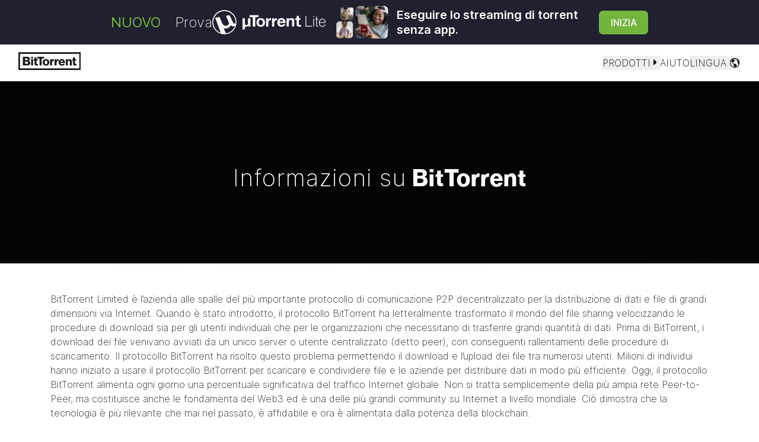

--- FILE ---
content_type: text/javascript
request_url: https://www.bittorrent.com/webpack-runtime-4801854d0bc786f6616c.js
body_size: 3711
content:
!function(){"use strict";var e,c,t,n,o,a={},r={};function s(e){var c=r[e];if(void 0!==c)return c.exports;var t=r[e]={id:e,loaded:!1,exports:{}};return a[e].call(t.exports,t,t.exports,s),t.loaded=!0,t.exports}s.m=a,e=[],s.O=function(c,t,n,o){if(!t){var a=1/0;for(d=0;d<e.length;d++){t=e[d][0],n=e[d][1],o=e[d][2];for(var r=!0,p=0;p<t.length;p++)(!1&o||a>=o)&&Object.keys(s.O).every((function(e){return s.O[e](t[p])}))?t.splice(p--,1):(r=!1,o<a&&(a=o));if(r){e.splice(d--,1);var f=n();void 0!==f&&(c=f)}}return c}o=o||0;for(var d=e.length;d>0&&e[d-1][2]>o;d--)e[d]=e[d-1];e[d]=[t,n,o]},s.n=function(e){var c=e&&e.__esModule?function(){return e.default}:function(){return e};return s.d(c,{a:c}),c},t=Object.getPrototypeOf?function(e){return Object.getPrototypeOf(e)}:function(e){return e.__proto__},s.t=function(e,n){if(1&n&&(e=this(e)),8&n)return e;if("object"==typeof e&&e){if(4&n&&e.__esModule)return e;if(16&n&&"function"==typeof e.then)return e}var o=Object.create(null);s.r(o);var a={};c=c||[null,t({}),t([]),t(t)];for(var r=2&n&&e;"object"==typeof r&&!~c.indexOf(r);r=t(r))Object.getOwnPropertyNames(r).forEach((function(c){a[c]=function(){return e[c]}}));return a.default=function(){return e},s.d(o,a),o},s.d=function(e,c){for(var t in c)s.o(c,t)&&!s.o(e,t)&&Object.defineProperty(e,t,{enumerable:!0,get:c[t]})},s.f={},s.e=function(e){return Promise.all(Object.keys(s.f).reduce((function(c,t){return s.f[t](e,c),c}),[]))},s.u=function(e){return({318:"component---src-pages-sr-js",821:"component---src-pages-products-android-android-pro-js",886:"component---src-pages-legal-privacy-policy-js",1117:"gatsby-plugin-image",1182:"e221ac94b77bf55802bcec04fc283580d0c96ed1",1770:"9972bef19a271fdd7b856e5f301fbbfe68ad8afc",1930:"component---src-pages-company-contact-us-js",2065:"component---src-pages-downloads-complete-index-js",2177:"component---src-pages-platforms-windows-js",2238:"component---src-pages-products-index-js",2499:"component---src-pages-products-mac-web-free-js",2585:"component---src-templates-help-center-help-center-solution-js",2762:"component---src-templates-help-center-help-center-single-solution-js",2818:"component---src-pages-downloads-android-js",2898:"component---src-templates-help-center-help-center-search-page-js",2907:"component---src-pages-platforms-android-js",2985:"component---src-pages-company-jobs-js",3206:"component---src-pages-products-win-classic-free-js",3212:"component---src-templates-help-center-help-center-article-js",3292:"cc33c24e8457d73df7b7bc4333028cec35eff562",3360:"component---src-pages-products-android-android-free-js",3488:"component---src-pages-pressroom-index-js",3530:"component---src-pages-blog-releases-mac-js",3602:"component---src-pages-legal-eula-js",3968:"component---src-pages-products-mac-web-compare-js",4264:"component---src-pages-products-win-web-free-js",4352:"component---src-templates-tip-post-js",4721:"component---src-pages-legal-eula-bittorrent-classic-pro-js",4807:"component---src-pages-platforms-mac-js",4830:"component---src-pages-downloads-mac-js",5103:"component---src-templates-blog-blog-author-js",5125:"component---src-pages-404-js",5275:"2b79cfa0239e15c21125c678de77009503397846",5316:"component---src-pages-prodnews-index-js",5459:"component---src-pages-products-win-classic-compare-js",5503:"component---src-pages-downloads-complete-test-js",5601:"component---src-pages-company-about-us-js",5654:"component---src-pages-legal-terms-of-use-js",5899:"ff437d993e56132d0430dd386a2f452b8a31d4dd",6093:"component---src-pages-legal-merchant-directory-js",6125:"component---src-templates-help-center-help-center-submit-ticket-js",6183:"component---src-pages-products-win-web-premium-js",6196:"component---src-pages-blog-releases-windows-js",6245:"component---src-pages-blog-releases-mac-web-js",6325:"component---src-pages-downloads-complete-classic-js",6543:"ea9ee090a516bb402e296a687103568061d7228d",6797:"component---src-pages-products-win-web-compare-js",7076:"component---src-templates-blog-blog-index-js",7211:"component---src-pages-token-bittorrent-speed-faq-js",7428:"component---src-pages-legal-copyright-js",7542:"component---src-pages-token-bittorrent-speed-js",7734:"1588f3f0fa326126f7833cd70e4560a4e75e5a3d",8293:"component---src-pages-index-js",8559:"component---src-pages-tip-of-the-day-js",8665:"component---src-templates-help-center-help-center-single-article-js",8968:"component---src-templates-blog-blog-category-js",9013:"component---src-templates-help-center-help-center-home-js",9034:"component---src-templates-blog-blog-post-js",9483:"component---src-pages-token-btt-js",9573:"component---src-pages-products-win-classic-premium-js",9592:"component---src-templates-blog-blog-list-js",9911:"component---src-pages-blog-releases-windows-web-js"}[e]||e)+"-"+{318:"5491f991f735dc4826c1",577:"bde0343927ec09a9285d",821:"0c61cf2d707cd43ce5d6",886:"9fa449c52358f1360d0c",1108:"0758400fd1af6dabc215",1117:"034c55894902d481a9cf",1182:"9419bae86a5683620652",1452:"f94b8fbce4abc610e3dd",1770:"80c10f7acb51b19e3e34",1930:"22dc504d29a19510126a",2065:"3b14a5028437f72ec88c",2177:"ee71f98914f4e8c0ba17",2238:"50be588ebbde7b3095e5",2499:"ee7ff0d2d1dfd87ac27e",2585:"bb77cd607a14812d444b",2762:"ae76a4c2b05461cba18f",2818:"26ea4d1cc9d4d4b8fc67",2898:"1a0701429f69c5cf7da4",2907:"05b5e872cd4b9eb65a34",2985:"04a298636a62817eec35",3206:"5060b921817ad4cd3063",3212:"3c9a294e254f02074b3d",3292:"18fef58ee966d32ea718",3360:"0f5caf00f9a5b8a2f355",3488:"84658901ab8684c60990",3530:"85b274e45099fb9b712c",3602:"23189ec77bcaa62c2bce",3968:"818bc1a3767d4fedb98f",4264:"3393ff9b60d22901f311",4352:"ced079e4ffac835960f4",4721:"d9b9362829eaf0932bbb",4807:"f2511aecf48aa790ca22",4830:"cae6ce891309c242e8e3",5103:"80c03f1651c0582ae1fa",5125:"a4171b878f0491a791e4",5275:"4fadc2b7f8deddda45d8",5316:"955fdc8c365fc3141a40",5459:"3e63e340783b9a1cc02b",5503:"92863048218fb4d38353",5601:"acf148d9e245edb6b766",5654:"a8211191aca0d0c9da81",5899:"1764b2f2f536d4b57694",6093:"1f560ee9e335af01868b",6125:"561eda84283c38661b32",6183:"d31ee672b7e65e43f3e5",6196:"94fbe49a332e5a8038b7",6245:"b10c00c62b8f04b71cdb",6325:"b6770657a4d3e84debf5",6543:"ead75c887705be4f188e",6797:"f92b177933f1634569c2",7076:"93c893b70aed8bcf93d3",7211:"40ee91fffe9409608eba",7428:"cb330a00dad161b1e82d",7542:"467a58ec7cc3e2c57d04",7734:"a98b5fef18179ee8e3ed",8293:"9021d1f1f580b44275be",8559:"0f8a7f02b96d83ba05c8",8665:"bff2b94483ee26a4edae",8968:"03fd4e98ed9e138ad40c",9013:"c58e98d87d79ff63c612",9034:"622c4a2140c02e516ae5",9483:"01386590548932efe9ab",9573:"9458bd8665490218e1e2",9592:"9dd7f3eb9f77dc56dd0a",9911:"edf23f89cd2091342467"}[e]+".js"},s.miniCssF=function(e){return"styles.62dff16df3bcd100c349.css"},s.g=function(){if("object"==typeof globalThis)return globalThis;try{return this||new Function("return this")()}catch(e){if("object"==typeof window)return window}}(),s.o=function(e,c){return Object.prototype.hasOwnProperty.call(e,c)},n={},o="bittorrent.com:",s.l=function(e,c,t,a){if(n[e])n[e].push(c);else{var r,p;if(void 0!==t)for(var f=document.getElementsByTagName("script"),d=0;d<f.length;d++){var b=f[d];if(b.getAttribute("src")==e||b.getAttribute("data-webpack")==o+t){r=b;break}}r||(p=!0,(r=document.createElement("script")).charset="utf-8",r.timeout=120,s.nc&&r.setAttribute("nonce",s.nc),r.setAttribute("data-webpack",o+t),r.src=e),n[e]=[c];var i=function(c,t){r.onerror=r.onload=null,clearTimeout(l);var o=n[e];if(delete n[e],r.parentNode&&r.parentNode.removeChild(r),o&&o.forEach((function(e){return e(t)})),c)return c(t)},l=setTimeout(i.bind(null,void 0,{type:"timeout",target:r}),12e4);r.onerror=i.bind(null,r.onerror),r.onload=i.bind(null,r.onload),p&&document.head.appendChild(r)}},s.r=function(e){"undefined"!=typeof Symbol&&Symbol.toStringTag&&Object.defineProperty(e,Symbol.toStringTag,{value:"Module"}),Object.defineProperty(e,"__esModule",{value:!0})},s.nmd=function(e){return e.paths=[],e.children||(e.children=[]),e},s.p="/",function(){var e={7311:0,1869:0};s.f.j=function(c,t){var n=s.o(e,c)?e[c]:void 0;if(0!==n)if(n)t.push(n[2]);else if(/^(1869|7311)$/.test(c))e[c]=0;else{var o=new Promise((function(t,o){n=e[c]=[t,o]}));t.push(n[2]=o);var a=s.p+s.u(c),r=new Error;s.l(a,(function(t){if(s.o(e,c)&&(0!==(n=e[c])&&(e[c]=void 0),n)){var o=t&&("load"===t.type?"missing":t.type),a=t&&t.target&&t.target.src;r.message="Loading chunk "+c+" failed.\n("+o+": "+a+")",r.name="ChunkLoadError",r.type=o,r.request=a,n[1](r)}}),"chunk-"+c,c)}},s.O.j=function(c){return 0===e[c]};var c=function(c,t){var n,o,a=t[0],r=t[1],p=t[2],f=0;if(a.some((function(c){return 0!==e[c]}))){for(n in r)s.o(r,n)&&(s.m[n]=r[n]);if(p)var d=p(s)}for(c&&c(t);f<a.length;f++)o=a[f],s.o(e,o)&&e[o]&&e[o][0](),e[o]=0;return s.O(d)},t=self.webpackChunkbittorrent_com=self.webpackChunkbittorrent_com||[];t.forEach(c.bind(null,0)),t.push=c.bind(null,t.push.bind(t))}()}();
//# sourceMappingURL=webpack-runtime-4801854d0bc786f6616c.js.map

--- FILE ---
content_type: text/javascript
request_url: https://www.bittorrent.com/component---src-pages-company-about-us-js-acf148d9e245edb6b766.js
body_size: 663
content:
"use strict";(self.webpackChunkbittorrent_com=self.webpackChunkbittorrent_com||[]).push([[5601],{5695:function(e,t,a){a.r(t);var n=a(6540),r=a(9345);t.default=e=>{let{pageContext:{text:t}}=e;const a=(0,r.A)(t);return n.createElement(n.Fragment,null,n.createElement("div",{className:"top-section-container black-bg"},n.createElement("div",{className:"text-center py-5"},n.createElement("div",{className:"container py-5"},n.createElement("h1",{className:"h1 m-0 pt-5 pb-4 text-white"},a("About BitTorrent"))))),n.createElement("div",{className:"container my-5 pb-3"},n.createElement("p",null,a("paragraph1")),n.createElement("p",null,a("paragraph2")),n.createElement("p",null,a("paragraph4"))))}}}]);
//# sourceMappingURL=component---src-pages-company-about-us-js-acf148d9e245edb6b766.js.map

--- FILE ---
content_type: text/javascript
request_url: https://www.bittorrent.com/app-cfbf883fb27a00dc0974.js
body_size: 96560
content:
/*! For license information please see app-cfbf883fb27a00dc0974.js.LICENSE.txt */
(self.webpackChunkbittorrent_com=self.webpackChunkbittorrent_com||[]).push([[3524],{4396:function(e,t,n){"use strict";t.__esModule=!0;var r=n(6540),o=(i(r),i(n(5556))),a=i(n(2611));i(n(9771));function i(e){return e&&e.__esModule?e:{default:e}}function s(e,t){if(!(e instanceof t))throw new TypeError("Cannot call a class as a function")}function c(e,t){if(!e)throw new ReferenceError("this hasn't been initialised - super() hasn't been called");return!t||"object"!=typeof t&&"function"!=typeof t?e:t}function l(e,t){if("function"!=typeof t&&null!==t)throw new TypeError("Super expression must either be null or a function, not "+typeof t);e.prototype=Object.create(t&&t.prototype,{constructor:{value:e,enumerable:!1,writable:!0,configurable:!0}}),t&&(Object.setPrototypeOf?Object.setPrototypeOf(e,t):e.__proto__=t)}var u=1073741823;t.default=function(e,t){var n,i,p="__create-react-context-"+(0,a.default)()+"__",d=function(e){function n(){var t,r,o,a;s(this,n);for(var i=arguments.length,l=Array(i),u=0;u<i;u++)l[u]=arguments[u];return t=r=c(this,e.call.apply(e,[this].concat(l))),r.emitter=(o=r.props.value,a=[],{on:function(e){a.push(e)},off:function(e){a=a.filter((function(t){return t!==e}))},get:function(){return o},set:function(e,t){o=e,a.forEach((function(e){return e(o,t)}))}}),c(r,t)}return l(n,e),n.prototype.getChildContext=function(){var e;return(e={})[p]=this.emitter,e},n.prototype.componentWillReceiveProps=function(e){if(this.props.value!==e.value){var n=this.props.value,r=e.value,o=void 0;((a=n)===(i=r)?0!==a||1/a==1/i:a!=a&&i!=i)?o=0:(o="function"==typeof t?t(n,r):u,0!==(o|=0)&&this.emitter.set(e.value,o))}var a,i},n.prototype.render=function(){return this.props.children},n}(r.Component);d.childContextTypes=((n={})[p]=o.default.object.isRequired,n);var f=function(t){function n(){var e,r;s(this,n);for(var o=arguments.length,a=Array(o),i=0;i<o;i++)a[i]=arguments[i];return e=r=c(this,t.call.apply(t,[this].concat(a))),r.state={value:r.getValue()},r.onUpdate=function(e,t){(0|r.observedBits)&t&&r.setState({value:r.getValue()})},c(r,e)}return l(n,t),n.prototype.componentWillReceiveProps=function(e){var t=e.observedBits;this.observedBits=null==t?u:t},n.prototype.componentDidMount=function(){this.context[p]&&this.context[p].on(this.onUpdate);var e=this.props.observedBits;this.observedBits=null==e?u:e},n.prototype.componentWillUnmount=function(){this.context[p]&&this.context[p].off(this.onUpdate)},n.prototype.getValue=function(){return this.context[p]?this.context[p].get():e},n.prototype.render=function(){return(e=this.props.children,Array.isArray(e)?e[0]:e)(this.state.value);var e},n}(r.Component);return f.contextTypes=((i={})[p]=o.default.object,i),{Provider:d,Consumer:f}},e.exports=t.default},2248:function(e,t,n){"use strict";t.__esModule=!0;var r=a(n(6540)),o=a(n(4396));function a(e){return e&&e.__esModule?e:{default:e}}t.default=r.default.createContext||o.default,e.exports=t.default},8075:function(e,t,n){"use strict";var r=n(453),o=n(487),a=o(r("String.prototype.indexOf"));e.exports=function(e,t){var n=r(e,!!t);return"function"==typeof n&&a(e,".prototype.")>-1?o(n):n}},487:function(e,t,n){"use strict";var r=n(6743),o=n(453),a=n(6897),i=n(9675),s=o("%Function.prototype.apply%"),c=o("%Function.prototype.call%"),l=o("%Reflect.apply%",!0)||r.call(c,s),u=n(655),p=o("%Math.max%");e.exports=function(e){if("function"!=typeof e)throw new i("a function is required");var t=l(r,c,arguments);return a(t,1+p(0,e.length-(arguments.length-1)),!0)};var d=function(){return l(r,s,arguments)};u?u(e.exports,"apply",{value:d}):e.exports.apply=d},2485:function(e,t){var n;!function(){"use strict";var r={}.hasOwnProperty;function o(){for(var e=[],t=0;t<arguments.length;t++){var n=arguments[t];if(n){var a=typeof n;if("string"===a||"number"===a)e.push(n);else if(Array.isArray(n)){if(n.length){var i=o.apply(null,n);i&&e.push(i)}}else if("object"===a){if(n.toString!==Object.prototype.toString&&!n.toString.toString().includes("[native code]")){e.push(n.toString());continue}for(var s in n)r.call(n,s)&&n[s]&&e.push(s)}}}return e.join(" ")}e.exports?(o.default=o,e.exports=o):void 0===(n=function(){return o}.apply(t,[]))||(e.exports=n)}()},41:function(e,t,n){"use strict";var r=n(655),o=n(8068),a=n(9675),i=n(5795);e.exports=function(e,t,n){if(!e||"object"!=typeof e&&"function"!=typeof e)throw new a("`obj` must be an object or a function`");if("string"!=typeof t&&"symbol"!=typeof t)throw new a("`property` must be a string or a symbol`");if(arguments.length>3&&"boolean"!=typeof arguments[3]&&null!==arguments[3])throw new a("`nonEnumerable`, if provided, must be a boolean or null");if(arguments.length>4&&"boolean"!=typeof arguments[4]&&null!==arguments[4])throw new a("`nonWritable`, if provided, must be a boolean or null");if(arguments.length>5&&"boolean"!=typeof arguments[5]&&null!==arguments[5])throw new a("`nonConfigurable`, if provided, must be a boolean or null");if(arguments.length>6&&"boolean"!=typeof arguments[6])throw new a("`loose`, if provided, must be a boolean");var s=arguments.length>3?arguments[3]:null,c=arguments.length>4?arguments[4]:null,l=arguments.length>5?arguments[5]:null,u=arguments.length>6&&arguments[6],p=!!i&&i(e,t);if(r)r(e,t,{configurable:null===l&&p?p.configurable:!l,enumerable:null===s&&p?p.enumerable:!s,value:n,writable:null===c&&p?p.writable:!c});else{if(!u&&(s||c||l))throw new o("This environment does not support defining a property as non-configurable, non-writable, or non-enumerable.");e[t]=n}}},8452:function(e,t,n){"use strict";var r=n(1189),o="function"==typeof Symbol&&"symbol"==typeof Symbol("foo"),a=Object.prototype.toString,i=Array.prototype.concat,s=n(41),c=n(592)(),l=function(e,t,n,r){if(t in e)if(!0===r){if(e[t]===n)return}else if("function"!=typeof(o=r)||"[object Function]"!==a.call(o)||!r())return;var o;c?s(e,t,n,!0):s(e,t,n)},u=function(e,t){var n=arguments.length>2?arguments[2]:{},a=r(t);o&&(a=i.call(a,Object.getOwnPropertySymbols(t)));for(var s=0;s<a.length;s+=1)l(e,a[s],t[a[s]],n[a[s]])};u.supportsDescriptors=!!c,e.exports=u},655:function(e,t,n){"use strict";var r=n(453)("%Object.defineProperty%",!0)||!1;if(r)try{r({},"a",{value:1})}catch(o){r=!1}e.exports=r},1237:function(e){"use strict";e.exports=EvalError},9383:function(e){"use strict";e.exports=Error},9290:function(e){"use strict";e.exports=RangeError},9538:function(e){"use strict";e.exports=ReferenceError},8068:function(e){"use strict";e.exports=SyntaxError},9675:function(e){"use strict";e.exports=TypeError},5345:function(e){"use strict";e.exports=URIError},2834:function(e){"use strict";var t=/[|\\{}()[\]^$+*?.]/g;e.exports=function(e){if("string"!=typeof e)throw new TypeError("Expected a string");return e.replace(t,"\\$&")}},9353:function(e){"use strict";var t=Object.prototype.toString,n=Math.max,r=function(e,t){for(var n=[],r=0;r<e.length;r+=1)n[r]=e[r];for(var o=0;o<t.length;o+=1)n[o+e.length]=t[o];return n};e.exports=function(e){var o=this;if("function"!=typeof o||"[object Function]"!==t.apply(o))throw new TypeError("Function.prototype.bind called on incompatible "+o);for(var a,i=function(e,t){for(var n=[],r=t||0,o=0;r<e.length;r+=1,o+=1)n[o]=e[r];return n}(arguments,1),s=n(0,o.length-i.length),c=[],l=0;l<s;l++)c[l]="$"+l;if(a=Function("binder","return function ("+function(e,t){for(var n="",r=0;r<e.length;r+=1)n+=e[r],r+1<e.length&&(n+=t);return n}(c,",")+"){ return binder.apply(this,arguments); }")((function(){if(this instanceof a){var t=o.apply(this,r(i,arguments));return Object(t)===t?t:this}return o.apply(e,r(i,arguments))})),o.prototype){var u=function(){};u.prototype=o.prototype,a.prototype=new u,u.prototype=null}return a}},6743:function(e,t,n){"use strict";var r=n(9353);e.exports=Function.prototype.bind||r},4462:function(e){"use strict";var t=function(){return"string"==typeof function(){}.name},n=Object.getOwnPropertyDescriptor;if(n)try{n([],"length")}catch(o){n=null}t.functionsHaveConfigurableNames=function(){if(!t()||!n)return!1;var e=n((function(){}),"name");return!!e&&!!e.configurable};var r=Function.prototype.bind;t.boundFunctionsHaveNames=function(){return t()&&"function"==typeof r&&""!==function(){}.bind().name},e.exports=t},6395:function(e,t){"use strict";t.T=void 0;const n=[".html",".json",".js",".map",".txt",".xml",".pdf"];t.T=(e,t="always")=>{if("/"===e)return e;const r=e.endsWith("/");return((e,t)=>{for(const n of e)if(t.endsWith(n))return!0;return!1})(n,e)?e:"always"===t?r?e:`${e}/`:"never"===t&&r?e.slice(0,-1):e}},7035:function(e,t,n){"use strict";t.z_=void 0;var r=n(3215);t.z_=r.ScrollHandler,n(3721).useScrollRestoration},3215:function(e,t,n){"use strict";var r=n(4994);t.__esModule=!0,t.ScrollHandler=t.ScrollContext=void 0;var o=r(n(2475)),a=r(n(6221)),i=function(e,t){if(!t&&e&&e.__esModule)return e;if(null===e||"object"!=typeof e&&"function"!=typeof e)return{default:e};var n=l(t);if(n&&n.has(e))return n.get(e);var r={},o=Object.defineProperty&&Object.getOwnPropertyDescriptor;for(var a in e)if("default"!==a&&Object.prototype.hasOwnProperty.call(e,a)){var i=o?Object.getOwnPropertyDescriptor(e,a):null;i&&(i.get||i.set)?Object.defineProperty(r,a,i):r[a]=e[a]}r.default=e,n&&n.set(e,r);return r}(n(6540)),s=r(n(5556)),c=n(4351);function l(e){if("function"!=typeof WeakMap)return null;var t=new WeakMap,n=new WeakMap;return(l=function(e){return e?n:t})(e)}var u=i.createContext(new c.SessionStorage);t.ScrollContext=u,u.displayName="GatsbyScrollContext";var p=function(e){function t(){for(var t,n=arguments.length,r=new Array(n),a=0;a<n;a++)r[a]=arguments[a];return(t=e.call.apply(e,[this].concat(r))||this)._stateStorage=new c.SessionStorage,t._isTicking=!1,t._latestKnownScrollY=0,t.scrollListener=function(){t._latestKnownScrollY=window.scrollY,t._isTicking||(t._isTicking=!0,requestAnimationFrame(t._saveScroll.bind((0,o.default)(t))))},t.windowScroll=function(e,n){t.shouldUpdateScroll(n,t.props)&&window.scrollTo(0,e)},t.scrollToHash=function(e,n){var r=document.getElementById(e.substring(1));r&&t.shouldUpdateScroll(n,t.props)&&r.scrollIntoView()},t.shouldUpdateScroll=function(e,n){var r=t.props.shouldUpdateScroll;return!r||r.call((0,o.default)(t),e,n)},t}(0,a.default)(t,e);var n=t.prototype;return n._saveScroll=function(){var e=this.props.location.key||null;e&&this._stateStorage.save(this.props.location,e,this._latestKnownScrollY),this._isTicking=!1},n.componentDidMount=function(){var e;window.addEventListener("scroll",this.scrollListener);var t=this.props.location,n=t.key,r=t.hash;n&&(e=this._stateStorage.read(this.props.location,n)),r?this.scrollToHash(decodeURI(r),void 0):e&&this.windowScroll(e,void 0)},n.componentWillUnmount=function(){window.removeEventListener("scroll",this.scrollListener)},n.componentDidUpdate=function(e){var t,n=this.props.location,r=n.hash,o=n.key;o&&(t=this._stateStorage.read(this.props.location,o)),r?this.scrollToHash(decodeURI(r),e):this.windowScroll(t,e)},n.render=function(){return i.createElement(u.Provider,{value:this._stateStorage},this.props.children)},t}(i.Component);t.ScrollHandler=p,p.propTypes={shouldUpdateScroll:s.default.func,children:s.default.element.isRequired,location:s.default.object.isRequired}},4351:function(e,t){"use strict";t.__esModule=!0,t.SessionStorage=void 0;var n="___GATSBY_REACT_ROUTER_SCROLL",r=function(){function e(){}var t=e.prototype;return t.read=function(e,t){var r=this.getStateKey(e,t);try{var o=window.sessionStorage.getItem(r);return o?JSON.parse(o):0}catch(a){return window&&window[n]&&window[n][r]?window[n][r]:0}},t.save=function(e,t,r){var o=this.getStateKey(e,t),a=JSON.stringify(r);try{window.sessionStorage.setItem(o,a)}catch(i){window&&window[n]||(window[n]={}),window[n][o]=JSON.parse(a)}},t.getStateKey=function(e,t){var n="@@scroll|"+e.pathname;return null==t?n:n+"|"+t},e}();t.SessionStorage=r},3721:function(e,t,n){"use strict";t.__esModule=!0,t.useScrollRestoration=function(e){var t=(0,a.useLocation)(),n=(0,o.useContext)(r.ScrollContext),i=(0,o.useRef)(null);return(0,o.useLayoutEffect)((function(){if(i.current){var r=n.read(t,e);i.current.scrollTo(0,r||0)}}),[t.key]),{ref:i,onScroll:function(){i.current&&n.save(t,e,i.current.scrollTop)}}};var r=n(3215),o=n(6540),a=n(6462)},8828:function(e){"use strict";e.exports=Object.assign},2311:function(e,t,n){"use strict";t.__esModule=!0,t.onInitialClientRender=void 0;n(5535),n(9300);t.onInitialClientRender=()=>{}},3309:function(e,t){"use strict";t.__esModule=!0,t.getForwards=function(e){return null==e?void 0:e.flatMap((e=>(null==e?void 0:e.forward)||[]))}},9300:function(e,t,n){"use strict";t.__esModule=!0,t.injectPartytownSnippet=function(e){if(!e.length)return;const t=document.querySelector("script[data-partytown]"),n=document.querySelector('iframe[src*="~partytown/partytown-sandbox-sw"]');t&&t.remove();n&&n.remove();const a=(0,o.getForwards)(e),i=document.createElement("script");i.dataset.partytown="",i.innerHTML=(0,r.partytownSnippet)({forward:a}),document.head.appendChild(i)};var r=n(4656),o=n(3309)},6877:function(e,t,n){t.components={"component---src-pages-404-js":()=>Promise.all([n.e(1770),n.e(5125)]).then(n.bind(n,4372)),"component---src-pages-blog-releases-mac-js":()=>Promise.all([n.e(1770),n.e(3530)]).then(n.bind(n,2816)),"component---src-pages-blog-releases-mac-web-js":()=>Promise.all([n.e(1770),n.e(6245)]).then(n.bind(n,6019)),"component---src-pages-blog-releases-windows-js":()=>Promise.all([n.e(1770),n.e(6196)]).then(n.bind(n,8262)),"component---src-pages-blog-releases-windows-web-js":()=>Promise.all([n.e(1770),n.e(9911)]).then(n.bind(n,5713)),"component---src-pages-company-about-us-js":()=>n.e(5601).then(n.bind(n,5695)),"component---src-pages-company-contact-us-js":()=>n.e(1930).then(n.bind(n,4639)),"component---src-pages-company-jobs-js":()=>n.e(2985).then(n.bind(n,8839)),"component---src-pages-downloads-android-js":()=>Promise.all([n.e(1770),n.e(2818)]).then(n.bind(n,7702)),"component---src-pages-downloads-complete-classic-js":()=>Promise.all([n.e(1770),n.e(6325)]).then(n.bind(n,3509)),"component---src-pages-downloads-complete-index-js":()=>Promise.all([n.e(1770),n.e(2065)]).then(n.bind(n,69)),"component---src-pages-downloads-complete-test-js":()=>Promise.all([n.e(1770),n.e(5503)]).then(n.bind(n,4009)),"component---src-pages-downloads-mac-js":()=>Promise.all([n.e(1770),n.e(5275),n.e(1182),n.e(4830)]).then(n.bind(n,2401)),"component---src-pages-downloads-windows-js":()=>Promise.all([n.e(1770),n.e(5275),n.e(1182)]).then(n.bind(n,1918)),"component---src-pages-index-js":()=>Promise.all([n.e(1869),n.e(8293)]).then(n.bind(n,5199)),"component---src-pages-legal-copyright-js":()=>n.e(7428).then(n.bind(n,9356)),"component---src-pages-legal-eula-bittorrent-classic-pro-js":()=>n.e(4721).then(n.bind(n,6539)),"component---src-pages-legal-eula-js":()=>n.e(3602).then(n.bind(n,952)),"component---src-pages-legal-merchant-directory-js":()=>n.e(6093).then(n.bind(n,3703)),"component---src-pages-legal-privacy-policy-js":()=>n.e(886).then(n.bind(n,6827)),"component---src-pages-legal-terms-of-use-js":()=>n.e(5654).then(n.bind(n,1948)),"component---src-pages-platforms-android-js":()=>Promise.all([n.e(1770),n.e(2907)]).then(n.bind(n,4071)),"component---src-pages-platforms-mac-js":()=>Promise.all([n.e(1770),n.e(4807)]).then(n.bind(n,1256)),"component---src-pages-platforms-windows-js":()=>Promise.all([n.e(1770),n.e(2177)]).then(n.bind(n,8209)),"component---src-pages-pressroom-index-js":()=>n.e(3488).then(n.bind(n,8607)),"component---src-pages-prodnews-index-js":()=>Promise.all([n.e(3292),n.e(5316)]).then(n.bind(n,1356)),"component---src-pages-products-android-android-free-js":()=>Promise.all([n.e(1770),n.e(7734),n.e(5899),n.e(3360)]).then(n.bind(n,9262)),"component---src-pages-products-android-android-pro-js":()=>Promise.all([n.e(1770),n.e(7734),n.e(5899),n.e(821)]).then(n.bind(n,6185)),"component---src-pages-products-index-js":()=>Promise.all([n.e(1770),n.e(7734),n.e(5899),n.e(2238)]).then(n.bind(n,2087)),"component---src-pages-products-mac-web-compare-js":()=>Promise.all([n.e(1770),n.e(7734),n.e(3968)]).then(n.bind(n,72)),"component---src-pages-products-mac-web-free-js":()=>Promise.all([n.e(1770),n.e(7734),n.e(5899),n.e(2499)]).then(n.bind(n,1429)),"component---src-pages-products-win-classic-compare-js":()=>Promise.all([n.e(1770),n.e(7734),n.e(5459)]).then(n.bind(n,7903)),"component---src-pages-products-win-classic-free-js":()=>Promise.all([n.e(1770),n.e(7734),n.e(5899),n.e(3206)]).then(n.bind(n,8132)),"component---src-pages-products-win-classic-premium-js":()=>Promise.all([n.e(1770),n.e(7734),n.e(9573)]).then(n.bind(n,6829)),"component---src-pages-products-win-web-compare-js":()=>Promise.all([n.e(1770),n.e(7734),n.e(6797)]).then(n.bind(n,8853)),"component---src-pages-products-win-web-free-js":()=>Promise.all([n.e(1770),n.e(7734),n.e(5899),n.e(4264)]).then(n.bind(n,4970)),"component---src-pages-products-win-web-premium-js":()=>Promise.all([n.e(1770),n.e(7734),n.e(6183)]).then(n.bind(n,3059)),"component---src-pages-sr-js":()=>n.e(318).then(n.bind(n,9822)),"component---src-pages-tip-of-the-day-js":()=>Promise.all([n.e(1770),n.e(8559)]).then(n.bind(n,184)),"component---src-pages-token-bittorrent-speed-faq-js":()=>Promise.all([n.e(1770),n.e(7211)]).then(n.bind(n,1630)),"component---src-pages-token-bittorrent-speed-js":()=>Promise.all([n.e(1770),n.e(3292),n.e(7542)]).then(n.bind(n,7101)),"component---src-pages-token-btt-js":()=>Promise.all([n.e(1770),n.e(3292),n.e(9483)]).then(n.bind(n,3038)),"component---src-templates-blog-blog-author-js":()=>n.e(5103).then(n.bind(n,8521)),"component---src-templates-blog-blog-category-js":()=>n.e(8968).then(n.bind(n,3150)),"component---src-templates-blog-blog-index-js":()=>n.e(7076).then(n.bind(n,6820)),"component---src-templates-blog-blog-list-js":()=>n.e(9592).then(n.bind(n,8430)),"component---src-templates-blog-blog-post-js":()=>n.e(9034).then(n.bind(n,5192)),"component---src-templates-help-center-help-center-article-js":()=>Promise.all([n.e(6543),n.e(3212)]).then(n.bind(n,427)),"component---src-templates-help-center-help-center-home-js":()=>Promise.all([n.e(5275),n.e(6543),n.e(9013)]).then(n.bind(n,2329)),"component---src-templates-help-center-help-center-search-page-js":()=>n.e(2898).then(n.bind(n,2499)),"component---src-templates-help-center-help-center-single-article-js":()=>n.e(8665).then(n.bind(n,4332)),"component---src-templates-help-center-help-center-single-solution-js":()=>n.e(2762).then(n.bind(n,279)),"component---src-templates-help-center-help-center-solution-js":()=>Promise.all([n.e(6543),n.e(2585)]).then(n.bind(n,2431)),"component---src-templates-help-center-help-center-submit-ticket-js":()=>n.e(6125).then(n.bind(n,2937)),"component---src-templates-tip-post-js":()=>Promise.all([n.e(1770),n.e(4352)]).then(n.bind(n,8801))}},9377:function(e,t,n){e.exports=[{plugin:n(3697),options:{plugins:[]}},{plugin:n(9208),options:{plugins:[],url:"https://blog.bittorrent.com/graphql",searchAndReplace:[{search:"http://bittorrent.gyre.wpengine.com",replace:"https://blog.bittorrent.com"}],verbose:!0,debug:{graphql:{showQueryVarsOnError:!0,showQueryOnError:!0,copyQueryOnError:!0,onlyReportCriticalErrors:!1,writeQueriesToDisk:!1,printIntrospectionDiff:!0,panicOnError:!1,copyNodeSourcingQueryAndExit:!1},preview:!1,timeBuildSteps:!1,disableCompatibilityCheck:!1,throwRefetchErrors:!1},develop:{nodeUpdateInterval:3e5,hardCacheMediaFiles:!0,hardCacheData:!0},html:{useGatsbyImage:!1,imageMaxWidth:null,fallbackImageMaxWidth:1024,imageQuality:70,createStaticFiles:!0,generateWebpImages:!0,generateAvifImages:!1,placeholderType:"dominantColor"},catchLinks:!0}},{plugin:n(3578),options:{plugins:[],id:"GTM-KB59LVN",includeInDevelopment:!0,defaultDataLayer:null,routeChangeEventName:"gatsby-route-change",enableWebVitalsTracking:!1,selfHostedOrigin:"https://www.googletagmanager.com",selfHostedPath:"gtm.js"}},{plugin:n(9361),options:{plugins:[]}},{plugin:n(2311),options:{plugins:[]}}]},20:function(e,t,n){const r=n(9377),{getResourceURLsForPathname:o,loadPage:a,loadPageSync:i}=n(6814).Zf;t.N=function(e,t,n,s){void 0===t&&(t={});let c=r.map((n=>{if(!n.plugin[e])return;t.getResourceURLsForPathname=o,t.loadPage=a,t.loadPageSync=i;const r=n.plugin[e](t,n.options);return r&&s&&(t=s({args:t,result:r,plugin:n})),r}));return c=c.filter((e=>void 0!==e)),c.length>0?c:n?[n]:[]},t.v=(e,t,n)=>r.reduce(((n,r)=>r.plugin[e]?n.then((()=>r.plugin[e](t,r.options))):n),Promise.resolve())},700:function(e,t){},9369:function(e,t,n){"use strict";n.d(t,{A:function(){return r}});var r=function(e){return e=e||Object.create(null),{on:function(t,n){(e[t]||(e[t]=[])).push(n)},off:function(t,n){e[t]&&e[t].splice(e[t].indexOf(n)>>>0,1)},emit:function(t,n){(e[t]||[]).slice().map((function(e){e(n)})),(e["*"]||[]).slice().map((function(e){e(t,n)}))}}}()},8990:function(e,t,n){"use strict";n.d(t,{Yl:function(){return d},Hh:function(){return m},UA:function(){return f},QX:function(){return p}});var r=n(6462),o=n(8797),a=e=>{if(void 0===e)return e;let[t,n=""]=e.split("?");return n&&(n="?"+n),"/"===t?"/"+n:"/"===t.charAt(t.length-1)?t.slice(0,-1)+n:t+n},i=n(6491);const s=new Map;let c=[];const l=e=>{let t=e;if(-1!==e.indexOf("?")){const[n,r]=e.split("?");t=`${n}?${encodeURIComponent(r)}`}const n=decodeURIComponent(t);return(0,o.A)(n,decodeURIComponent("")).split("#")[0]};function u(e){return e.startsWith("/")||e.startsWith("https://")||e.startsWith("http://")?e:new URL(e,window.location.href+(window.location.href.endsWith("/")?"":"/")).pathname}const p=e=>{c=e},d=e=>{const t=h(e),n=c.map((e=>{let{path:t,matchPath:n}=e;return{path:n,originalPath:t}})),o=(0,r.pick)(n,t);return o?a(o.route.originalPath):null},f=e=>{const t=h(e),n=c.map((e=>{let{path:t,matchPath:n}=e;return{path:n,originalPath:t}})),o=(0,r.pick)(n,t);return o?o.params:{}},m=e=>{const t=l(u(e));if(s.has(t))return s.get(t);const n=(0,i.X)(e);if(n)return m(n.toPath);let r=d(t);return r||(r=h(e)),s.set(t,r),r},h=e=>{let t=l(u(e));return"/index.html"===t&&(t="/"),t=a(t),t}},4810:function(e,t,n){"use strict";n.d(t,{N_:function(){return o.N_},G:function(){return a.G},oo:function(){return o.oo},GR:function(){return a.GR},Fe:function(){return o.Fe}});var r=n(6814),o=(n(2549),n(7035),n(7078)),a=n(7231);n(6540),n(700),n(2024);r.Ay.enqueue},6814:function(e,t,n){"use strict";n.d(t,{Wi:function(){return p},N5:function(){return w},Ay:function(){return T},Rh:function(){return C},LE:function(){return x},Zf:function(){return v},iC:function(){return b}});var r=n(5540),o=n(4506),a=n(8163);const i=function(e){if("undefined"==typeof document)return!1;const t=document.createElement("link");try{if(t.relList&&"function"==typeof t.relList.supports)return t.relList.supports(e)}catch(n){return!1}return!1}("prefetch")?function(e,t){return new Promise(((n,r)=>{if("undefined"==typeof document)return void r();const o=document.createElement("link");o.setAttribute("rel","prefetch"),o.setAttribute("href",e),Object.keys(t).forEach((e=>{o.setAttribute(e,t[e])})),o.onload=n,o.onerror=r;(document.getElementsByTagName("head")[0]||document.getElementsByName("script")[0].parentNode).appendChild(o)}))}:function(e){return new Promise(((t,n)=>{const r=new XMLHttpRequest;r.open("GET",e,!0),r.onload=()=>{200===r.status?t():n()},r.send(null)}))},s={};var c=function(e,t){return new Promise((n=>{s[e]?n():i(e,t).then((()=>{n(),s[e]=!0})).catch((()=>{}))}))},l=n(9369),u=n(8990);const p={Error:"error",Success:"success"},d=e=>{const[t,n]=e.split("?");var r;return`/page-data/${"/"===t?"index":(r="/"===(r=t)[0]?r.slice(1):r).endsWith("/")?r.slice(0,-1):r}/page-data.json${n?`?${n}`:""}`},f=e=>e.startsWith("//");function m(e,t){return void 0===t&&(t="GET"),new Promise((n=>{const r=new XMLHttpRequest;r.open(t,e,!0),r.onreadystatechange=()=>{4==r.readyState&&n(r)},r.send(null)}))}const h=/bot|crawler|spider|crawling/i,g=function(e,t,n){var r;void 0===t&&(t=null);const o={componentChunkName:e.componentChunkName,path:e.path,webpackCompilationHash:e.webpackCompilationHash,matchPath:e.matchPath,staticQueryHashes:e.staticQueryHashes,getServerDataError:e.getServerDataError,slicesMap:null!==(r=e.slicesMap)&&void 0!==r?r:{}};return{component:t,head:n,json:e.result,page:o}};function y(e){return new Promise((t=>{try{const n=e.readRoot();t(n)}catch(n){if(!Object.hasOwnProperty.call(n,"_response")||!Object.hasOwnProperty.call(n,"_status"))throw n;setTimeout((()=>{y(e).then(t)}),200)}}))}let N=function(){function e(e,t){this.inFlightNetworkRequests=new Map,this.pageDb=new Map,this.inFlightDb=new Map,this.staticQueryDb={},this.pageDataDb=new Map,this.partialHydrationDb=new Map,this.slicesDataDb=new Map,this.sliceInflightDb=new Map,this.slicesDb=new Map,this.isPrefetchQueueRunning=!1,this.prefetchQueued=[],this.prefetchTriggered=new Set,this.prefetchCompleted=new Set,this.loadComponent=e,(0,u.QX)(t)}var t=e.prototype;return t.memoizedGet=function(e){let t=this.inFlightNetworkRequests.get(e);return t||(t=m(e,"GET"),this.inFlightNetworkRequests.set(e,t)),t.then((t=>(this.inFlightNetworkRequests.delete(e),t))).catch((t=>{throw this.inFlightNetworkRequests.delete(e),t}))},t.setApiRunner=function(e){this.apiRunner=e,this.prefetchDisabled=e("disableCorePrefetching").some((e=>e))},t.fetchPageDataJson=function(e){const{pagePath:t,retries:n=0}=e,r=d(t);return this.memoizedGet(r).then((r=>{const{status:o,responseText:a}=r;if(200===o)try{const n=JSON.parse(a);if(void 0===n.path)throw new Error("not a valid pageData response");const r=t.split("?")[1];return r&&!n.path.includes(r)&&(n.path+=`?${r}`),Object.assign(e,{status:p.Success,payload:n})}catch(i){}return 404===o||200===o?"/404.html"===t||"/500.html"===t?Object.assign(e,{status:p.Error}):this.fetchPageDataJson(Object.assign(e,{pagePath:"/404.html",notFound:!0})):500===o?this.fetchPageDataJson(Object.assign(e,{pagePath:"/500.html",internalServerError:!0})):n<3?this.fetchPageDataJson(Object.assign(e,{retries:n+1})):Object.assign(e,{status:p.Error})}))},t.fetchPartialHydrationJson=function(e){const{pagePath:t,retries:n=0}=e,r=d(t).replace(".json","-rsc.json");return this.memoizedGet(r).then((r=>{const{status:o,responseText:a}=r;if(200===o)try{return Object.assign(e,{status:p.Success,payload:a})}catch(i){}return 404===o||200===o?"/404.html"===t||"/500.html"===t?Object.assign(e,{status:p.Error}):this.fetchPartialHydrationJson(Object.assign(e,{pagePath:"/404.html",notFound:!0})):500===o?this.fetchPartialHydrationJson(Object.assign(e,{pagePath:"/500.html",internalServerError:!0})):n<3?this.fetchPartialHydrationJson(Object.assign(e,{retries:n+1})):Object.assign(e,{status:p.Error})}))},t.loadPageDataJson=function(e){const t=(0,u.Hh)(e);if(this.pageDataDb.has(t)){const e=this.pageDataDb.get(t);return Promise.resolve(e)}return this.fetchPageDataJson({pagePath:t}).then((e=>(this.pageDataDb.set(t,e),e)))},t.loadPartialHydrationJson=function(e){const t=(0,u.Hh)(e);if(this.partialHydrationDb.has(t)){const e=this.partialHydrationDb.get(t);return Promise.resolve(e)}return this.fetchPartialHydrationJson({pagePath:t}).then((e=>(this.partialHydrationDb.set(t,e),e)))},t.loadSliceDataJson=function(e){if(this.slicesDataDb.has(e)){const t=this.slicesDataDb.get(e);return Promise.resolve({sliceName:e,jsonPayload:t})}return m(`/slice-data/${e}.json`,"GET").then((t=>{const n=JSON.parse(t.responseText);return this.slicesDataDb.set(e,n),{sliceName:e,jsonPayload:n}}))},t.findMatchPath=function(e){return(0,u.Yl)(e)},t.loadPage=function(e){const t=(0,u.Hh)(e);if(this.pageDb.has(t)){const e=this.pageDb.get(t);return e.error?Promise.resolve({error:e.error,status:e.status}):Promise.resolve(e.payload)}if(this.inFlightDb.has(t))return this.inFlightDb.get(t);const n=[this.loadAppData(),this.loadPageDataJson(t)];const r=Promise.all(n).then((e=>{const[n,r,i]=e;if(r.status===p.Error||(null==i?void 0:i.status)===p.Error)return{status:p.Error};let s=r.payload;const{componentChunkName:c,staticQueryHashes:u=[],slicesMap:d={}}=s,f={},m=Array.from(new Set(Object.values(d))),h=e=>{if(this.slicesDb.has(e.name))return this.slicesDb.get(e.name);if(this.sliceInflightDb.has(e.name))return this.sliceInflightDb.get(e.name);const t=this.loadComponent(e.componentChunkName).then((t=>{return{component:(n=t,n&&n.default||n),sliceContext:e.result.sliceContext,data:e.result.data};var n}));return this.sliceInflightDb.set(e.name,t),t.then((t=>{this.slicesDb.set(e.name,t),this.sliceInflightDb.delete(e.name)})),t};return Promise.all(m.map((e=>this.loadSliceDataJson(e)))).then((e=>{const d=[],m=(0,o.A)(u);for(const{jsonPayload:t,sliceName:n}of Object.values(e)){d.push({name:n,...t});for(const e of t.staticQueryHashes)m.includes(e)||m.push(e)}const N=[Promise.all(d.map(h)),this.loadComponent(c,"head")];N.push(this.loadComponent(c));const E=Promise.all(N).then((e=>{const[t,o,c]=e;f.createdAt=new Date;for(const n of t)(!n||n instanceof Error)&&(f.status=p.Error,f.error=n);let l;if((!c||c instanceof Error)&&(f.status=p.Error,f.error=c),f.status!==p.Error){if(f.status=p.Success,!0!==r.notFound&&!0!==(null==i?void 0:i.notFound)||(f.notFound=!0),s=Object.assign(s,{webpackCompilationHash:n?n.webpackCompilationHash:""}),"string"==typeof(null==i?void 0:i.payload)){l=g(s,null,o),l.partialHydration=i.payload;const e=new ReadableStream({start(e){const t=new TextEncoder;e.enqueue(t.encode(i.payload))},pull(e){e.close()},cancel(){}});return y((0,a.createFromReadableStream)(e)).then((e=>(l.partialHydration=e,l)))}l=g(s,c,o)}return l})),M=Promise.all(m.map((e=>{if(this.staticQueryDb[e]){const t=this.staticQueryDb[e];return{staticQueryHash:e,jsonPayload:t}}return this.memoizedGet(`/page-data/sq/d/${e}.json`).then((t=>{const n=JSON.parse(t.responseText);return{staticQueryHash:e,jsonPayload:n}})).catch((()=>{throw new Error(`We couldn't load "/page-data/sq/d/${e}.json"`)}))}))).then((e=>{const t={};return e.forEach((e=>{let{staticQueryHash:n,jsonPayload:r}=e;t[n]=r,this.staticQueryDb[n]=r})),t}));return Promise.all([E,M]).then((e=>{let n,[r,o]=e;return r&&(n={...r,staticQueryResults:o},f.payload=n,l.A.emit("onPostLoadPageResources",{page:n,pageResources:n})),this.pageDb.set(t,f),f.error?{error:f.error,status:f.status}:n})).catch((e=>({error:e,status:p.Error})))}))}));return r.then((()=>{this.inFlightDb.delete(t)})).catch((e=>{throw this.inFlightDb.delete(t),e})),this.inFlightDb.set(t,r),r},t.loadPageSync=function(e,t){void 0===t&&(t={});const n=(0,u.Hh)(e);if(this.pageDb.has(n)){var r;const e=this.pageDb.get(n);if(e.payload)return e.payload;if(null!==(r=t)&&void 0!==r&&r.withErrorDetails)return{error:e.error,status:e.status}}},t.shouldPrefetch=function(e){return!!(()=>{if("connection"in navigator&&void 0!==navigator.connection){if((navigator.connection.effectiveType||"").includes("2g"))return!1;if(navigator.connection.saveData)return!1}return!0})()&&((!navigator.userAgent||!h.test(navigator.userAgent))&&!this.pageDb.has(e))},t.prefetch=function(e){if(!this.shouldPrefetch(e))return{then:e=>e(!1),abort:()=>{}};if(this.prefetchTriggered.has(e))return{then:e=>e(!0),abort:()=>{}};const t={resolve:null,reject:null,promise:null};t.promise=new Promise(((e,n)=>{t.resolve=e,t.reject=n})),this.prefetchQueued.push([e,t]);const n=new AbortController;return n.signal.addEventListener("abort",(()=>{const t=this.prefetchQueued.findIndex((t=>{let[n]=t;return n===e}));-1!==t&&this.prefetchQueued.splice(t,1)})),this.isPrefetchQueueRunning||(this.isPrefetchQueueRunning=!0,setTimeout((()=>{this._processNextPrefetchBatch()}),3e3)),{then:(e,n)=>t.promise.then(e,n),abort:n.abort.bind(n)}},t._processNextPrefetchBatch=function(){(window.requestIdleCallback||(e=>setTimeout(e,0)))((()=>{const e=this.prefetchQueued.splice(0,4),t=Promise.all(e.map((e=>{let[t,n]=e;return this.prefetchTriggered.has(t)||(this.apiRunner("onPrefetchPathname",{pathname:t}),this.prefetchTriggered.add(t)),this.prefetchDisabled?n.resolve(!1):this.doPrefetch((0,u.Hh)(t)).then((()=>{this.prefetchCompleted.has(t)||(this.apiRunner("onPostPrefetchPathname",{pathname:t}),this.prefetchCompleted.add(t)),n.resolve(!0)}))})));this.prefetchQueued.length?t.then((()=>{setTimeout((()=>{this._processNextPrefetchBatch()}),3e3)})):this.isPrefetchQueueRunning=!1}))},t.doPrefetch=function(e){const t=d(e);return c(t,{crossOrigin:"anonymous",as:"fetch"}).then((()=>this.loadPageDataJson(e)))},t.hovering=function(e){this.loadPage(e)},t.getResourceURLsForPathname=function(e){const t=(0,u.Hh)(e),n=this.pageDataDb.get(t);if(n){const e=g(n.payload);return[].concat((0,o.A)(E(e.page.componentChunkName)),[d(t)])}return null},t.isPageNotFound=function(e){const t=(0,u.Hh)(e),n=this.pageDb.get(t);return!n||n.notFound},t.loadAppData=function(e){return void 0===e&&(e=0),this.memoizedGet("/page-data/app-data.json").then((t=>{const{status:n,responseText:r}=t;let o;if(200!==n&&e<3)return this.loadAppData(e+1);if(200===n)try{const e=JSON.parse(r);if(void 0===e.webpackCompilationHash)throw new Error("not a valid app-data response");o=e}catch(a){}return o}))},e}();const E=e=>(window.___chunkMapping[e]||[]).map((e=>""+e));let M,w=function(e){function t(t,n,r){var o;return o=e.call(this,(function(e,n){if(void 0===n&&(n="components"),!t[n="components"][e])throw new Error(`We couldn't find the correct component chunk with the name "${e}"`);return t[n][e]().catch((e=>e))}),n)||this,r&&o.pageDataDb.set((0,u.Hh)(r.path),{pagePath:r.path,payload:r,status:"success"}),o}(0,r.A)(t,e);var n=t.prototype;return n.doPrefetch=function(t){return e.prototype.doPrefetch.call(this,t).then((e=>{if(e.status!==p.Success)return Promise.resolve();const t=e.payload,n=t.componentChunkName,r=E(n);return Promise.all(r.map(c)).then((()=>t))}))},n.loadPageDataJson=function(t){return e.prototype.loadPageDataJson.call(this,t).then((e=>e.notFound?f(t)?e:m(t,"HEAD").then((t=>200===t.status?{status:p.Error}:e)):e))},n.loadPartialHydrationJson=function(t){return e.prototype.loadPartialHydrationJson.call(this,t).then((e=>e.notFound?f(t)?e:m(t,"HEAD").then((t=>200===t.status?{status:p.Error}:e)):e))},t}(N);const b=e=>{M=e},v={enqueue:e=>M.prefetch(e),getResourceURLsForPathname:e=>M.getResourceURLsForPathname(e),loadPage:e=>M.loadPage(e),loadPageSync:function(e,t){return void 0===t&&(t={}),M.loadPageSync(e,t)},prefetch:e=>M.prefetch(e),isPageNotFound:e=>M.isPageNotFound(e),hovering:e=>M.hovering(e),loadAppData:()=>M.loadAppData()};var T=v;function x(){return M?M.staticQueryDb:{}}function C(){return M?M.slicesDb:{}}},6017:function(e,t,n){"use strict";n.d(t,{A:function(){return T}});var r=n(6540),o=n(5556),a=n.n(o),i=n(20),s=n(8990),c=n(4506),l=n(4810),u=n(6462),p=n(9732);function d(e){let{children:t,callback:n}=e;return(0,r.useEffect)((()=>{n()})),t}const f=["link","meta","style","title","base","noscript","script","html","body"];function m(e,t){if(e instanceof HTMLElement&&t instanceof HTMLElement){const n=t.getAttribute("nonce");if(n&&!e.getAttribute("nonce")){const r=t.cloneNode(!0);return r.setAttribute("nonce",""),r.nonce=n,n===e.nonce&&e.isEqualNode(r)}}return e.isEqualNode(t)}function h(e,t){void 0===t&&(t={html:{},body:{}});const n=new Map,r=[];for(const l of e.childNodes){var o,a;const e=l.nodeName.toLowerCase(),u=null===(o=l.attributes)||void 0===o||null===(a=o.id)||void 0===a?void 0:a.value;if(N(l)){if(y(e))if("html"===e||"body"===e)for(const n of l.attributes){const r="style"===n.name;var i;if(t[e]={...t[e]},r||(t[e][n.name]=n.value),r)t[e].style=`${null!==(i=t[e])&&void 0!==i&&i.style?t[e].style:""}${n.value} `}else{let e=l.cloneNode(!0);if(e.setAttribute("data-gatsby-head",!0),"script"===e.nodeName.toLowerCase()&&(e=g(e)),u)if(n.has(u)){var s;const t=n.get(u);null===(s=r[t].parentNode)||void 0===s||s.removeChild(r[t]),r[t]=e}else r.push(e),n.set(u,r.length-1);else r.push(e)}l.childNodes.length&&r.push.apply(r,(0,c.A)(h(l,t).validHeadNodes))}}return{validHeadNodes:r,htmlAndBodyAttributes:t}}function g(e){const t=document.createElement("script");for(const n of e.attributes)t.setAttribute(n.name,n.value);return t.innerHTML=e.innerHTML,t}function y(e){return f.includes(e)}function N(e){return 1===e.nodeType}const E=document.createElement("div"),M={html:[],body:[]},w=()=>{var e;const{validHeadNodes:t,htmlAndBodyAttributes:n}=h(E);M.html=Object.keys(n.html),M.body=Object.keys(n.body),function(e){if(!e)return;const{html:t,body:n}=e,r=document.querySelector("html");r&&Object.entries(t).forEach((e=>{let[t,n]=e;r.setAttribute(t,n)}));const o=document.querySelector("body");o&&Object.entries(n).forEach((e=>{let[t,n]=e;o.setAttribute(t,n)}))}(n);const r=document.querySelectorAll("[data-gatsby-head]");var o;if(0===r.length)return void(o=document.head).append.apply(o,(0,c.A)(t));const a=[];!function(e){let{oldNodes:t,newNodes:n,onStale:r,onNew:o}=e;for(const a of t){const e=n.findIndex((e=>m(e,a)));-1===e?r(a):n.splice(e,1)}for(const a of n)o(a)}({oldNodes:r,newNodes:t,onStale:e=>e.parentNode.removeChild(e),onNew:e=>a.push(e)}),(e=document.head).append.apply(e,a)};function b(e){let{pageComponent:t,staticQueryResults:n,pageComponentProps:o}=e;(0,r.useEffect)((()=>{if(null!=t&&t.Head){!function(e){if("function"!=typeof e)throw new Error(`Expected "Head" export to be a function got "${typeof e}".`)}(t.Head);const{render:a}=(0,p.n)(),s=r.createElement(t.Head,{location:{pathname:(e=o).location.pathname},params:e.params,data:e.data||{},serverData:e.serverData,pageContext:e.pageContext}),c=(0,i.N)("wrapRootElement",{element:s},s,(e=>{let{result:t}=e;return{element:t}})).pop();a(r.createElement(d,{callback:w},r.createElement(l.G.Provider,{value:n},r.createElement(u.LocationProvider,null,c))),E)}var e;return()=>{!function(){const e=document.querySelectorAll("[data-gatsby-head]");for(const t of e)t.parentNode.removeChild(t)}(),function(e){if(!e)return;const{html:t,body:n}=e;if(t){const e=document.querySelector("html");t.forEach((t=>{e&&e.removeAttribute(t)}))}if(n){const e=document.querySelector("body");n.forEach((t=>{e&&e.removeAttribute(t)}))}}(M)}}))}function v(e){const t={...e,params:{...(0,s.UA)(e.location.pathname),...e.pageResources.json.pageContext.__params}};let n;var o;n=e.pageResources.partialHydration?e.pageResources.partialHydration:(0,r.createElement)((o=e.pageResources.component)&&o.default||o,{...t,key:e.path||e.pageResources.page.path});b({pageComponent:e.pageResources.head,staticQueryResults:e.pageResources.staticQueryResults,pageComponentProps:t});return(0,i.N)("wrapPageElement",{element:n,props:t},n,(e=>{let{result:n}=e;return{element:n,props:t}})).pop()}v.propTypes={location:a().object.isRequired,pageResources:a().object.isRequired,data:a().object,pageContext:a().object.isRequired};var T=v},6498:function(e,t,n){"use strict";var r=n(5540),o=n(20),a=n(6540),i=n(6462),s=n(7035),c=n(7231),l=n(2024),u=n(6814),p=n(6491),d=n(9369);const f={id:"gatsby-announcer",style:{position:"absolute",top:0,width:1,height:1,padding:0,overflow:"hidden",clip:"rect(0, 0, 0, 0)",whiteSpace:"nowrap",border:0},"aria-live":"assertive","aria-atomic":"true"};var m=n(7078);function h(e){const t=(0,p.X)(e),{hash:n,search:r}=window.location;return null!=t&&(window.___replace(t.toPath+r+n),!0)}let g="";window.addEventListener("unhandledrejection",(e=>{/loading chunk \d* failed./i.test(e.reason)&&g&&(window.location.pathname=g)}));const y=(e,t)=>{h(e.pathname)||(g=e.pathname,(0,o.N)("onPreRouteUpdate",{location:e,prevLocation:t}))},N=(e,t)=>{h(e.pathname)||(0,o.N)("onRouteUpdate",{location:e,prevLocation:t})},E=function(e,t){if(void 0===t&&(t={}),"number"==typeof e)return void i.globalHistory.navigate(e);const{pathname:n,search:r,hash:a}=(0,m.Rr)(e),s=(0,p.X)(n);if(s&&(e=s.toPath+r+a),window.___swUpdated)return void(window.location=n+r+a);const c=setTimeout((()=>{d.A.emit("onDelayedLoadPageResources",{pathname:n}),(0,o.N)("onRouteUpdateDelayed",{location:window.location})}),1e3);u.Ay.loadPage(n+r).then((o=>{if(!o||o.status===u.Wi.Error)return window.history.replaceState({},"",location.href),window.location=n,void clearTimeout(c);o&&o.page.webpackCompilationHash!==window.___webpackCompilationHash&&("serviceWorker"in navigator&&null!==navigator.serviceWorker.controller&&"activated"===navigator.serviceWorker.controller.state&&navigator.serviceWorker.controller.postMessage({gatsbyApi:"clearPathResources"}),window.location=n+r+a),(0,i.navigate)(e,t),clearTimeout(c)}))};function M(e,t){let{location:n}=t;const{pathname:r,hash:a}=n,i=(0,o.N)("shouldUpdateScroll",{prevRouterProps:e,pathname:r,routerProps:{location:n},getSavedScrollPosition:e=>[0,this._stateStorage.read(e,e.key)]});if(i.length>0)return i[i.length-1];if(e){const{location:{pathname:t}}=e;if(t===r)return a?decodeURI(a.slice(1)):[0,0]}return!0}let w=function(e){function t(t){var n;return(n=e.call(this,t)||this).announcementRef=a.createRef(),n}(0,r.A)(t,e);var n=t.prototype;return n.componentDidUpdate=function(e,t){requestAnimationFrame((()=>{let e=`new page at ${this.props.location.pathname}`;document.title&&(e=document.title);const t=document.querySelectorAll("#gatsby-focus-wrapper h1");t&&t.length&&(e=t[0].textContent);const n=`Navigated to ${e}`;if(this.announcementRef.current){this.announcementRef.current.innerText!==n&&(this.announcementRef.current.innerText=n)}}))},n.render=function(){return a.createElement("div",Object.assign({},f,{ref:this.announcementRef}))},t}(a.Component);const b=(e,t)=>{var n,r;return e.href!==t.href||(null==e||null===(n=e.state)||void 0===n?void 0:n.key)!==(null==t||null===(r=t.state)||void 0===r?void 0:r.key)};let v=function(e){function t(t){var n;return n=e.call(this,t)||this,y(t.location,null),n}(0,r.A)(t,e);var n=t.prototype;return n.componentDidMount=function(){N(this.props.location,null)},n.shouldComponentUpdate=function(e){return!!b(this.props.location,e.location)&&(y(e.location,this.props.location),!0)},n.componentDidUpdate=function(e){b(e.location,this.props.location)&&N(this.props.location,e.location)},n.render=function(){return a.createElement(a.Fragment,null,this.props.children,a.createElement(w,{location:location}))},t}(a.Component);var T=n(6017),x=n(6877);function C(e,t){for(var n in e)if(!(n in t))return!0;for(var r in t)if(e[r]!==t[r])return!0;return!1}var j=function(e){function t(t){var n;n=e.call(this)||this;const{location:r,pageResources:o}=t;return n.state={location:{...r},pageResources:o||u.Ay.loadPageSync(r.pathname+r.search,{withErrorDetails:!0})},n}(0,r.A)(t,e),t.getDerivedStateFromProps=function(e,t){let{location:n}=e;if(t.location.href!==n.href){return{pageResources:u.Ay.loadPageSync(n.pathname+n.search,{withErrorDetails:!0}),location:{...n}}}return{location:{...n}}};var n=t.prototype;return n.loadResources=function(e){u.Ay.loadPage(e).then((t=>{t&&t.status!==u.Wi.Error?this.setState({location:{...window.location},pageResources:t}):(window.history.replaceState({},"",location.href),window.location=e)}))},n.shouldComponentUpdate=function(e,t){return t.pageResources?this.state.pageResources!==t.pageResources||(this.state.pageResources.component!==t.pageResources.component||(this.state.pageResources.json!==t.pageResources.json||(!(this.state.location.key===t.location.key||!t.pageResources.page||!t.pageResources.page.matchPath&&!t.pageResources.page.path)||function(e,t,n){return C(e.props,t)||C(e.state,n)}(this,e,t)))):(this.loadResources(e.location.pathname+e.location.search),!1)},n.render=function(){return this.props.children(this.state)},t}(a.Component),A=n(8797),O=n(9732);const D=new u.N5(x,[],window.pageData);(0,u.iC)(D),D.setApiRunner(o.N);const{render:S,hydrate:L}=(0,O.n)();window.asyncRequires=x,window.___emitter=d.A,window.___loader=u.Zf,i.globalHistory.listen((e=>{e.location.action=e.action})),window.___push=e=>E(e,{replace:!1}),window.___replace=e=>E(e,{replace:!0}),window.___navigate=(e,t)=>E(e,t);const I="gatsby-reload-compilation-hash-match";(0,o.v)("onClientEntry").then((()=>{(0,o.N)("registerServiceWorker").filter(Boolean).length>0&&n(626);const e=e=>a.createElement(i.BaseContext.Provider,{value:{baseuri:"/",basepath:"/"}},a.createElement(T.A,e)),t=a.createContext({}),p={renderEnvironment:"browser"};let d=function(e){function n(){return e.apply(this,arguments)||this}return(0,r.A)(n,e),n.prototype.render=function(){const{children:e}=this.props;return a.createElement(i.Location,null,(n=>{let{location:r}=n;return a.createElement(j,{location:r},(n=>{let{pageResources:r,location:o}=n;const i=(0,u.LE)(),s=(0,u.Rh)();return a.createElement(c.G.Provider,{value:i},a.createElement(l.j$.Provider,{value:p},a.createElement(l.dd.Provider,{value:s},a.createElement(l.Jr.Provider,{value:r.page.slicesMap},a.createElement(t.Provider,{value:{pageResources:r,location:o}},e)))))}))}))},n}(a.Component),f=function(n){function o(){return n.apply(this,arguments)||this}return(0,r.A)(o,n),o.prototype.render=function(){return a.createElement(t.Consumer,null,(t=>{let{pageResources:n,location:r}=t;return a.createElement(v,{location:r},a.createElement(s.z_,{location:r,shouldUpdateScroll:M},a.createElement(i.Router,{basepath:"",location:r,id:"gatsby-focus-wrapper"},a.createElement(e,Object.assign({path:"/404.html"===n.page.path||"/500.html"===n.page.path?(0,A.A)(r.pathname,""):encodeURI((n.page.matchPath||n.page.path).split("?")[0])},this.props,{location:r,pageResources:n},n.json)))))}))},o}(a.Component);const{pagePath:m,location:h}=window;m&&""+m!==h.pathname+(m.includes("?")?h.search:"")&&!(D.findMatchPath((0,A.A)(h.pathname,""))||m.match(/^\/(404|500)(\/?|.html)$/)||m.match(/^\/offline-plugin-app-shell-fallback\/?$/))&&(0,i.navigate)(""+m+(m.includes("?")?"":h.search)+h.hash,{replace:!0});const g=()=>{try{return sessionStorage}catch{return null}};u.Zf.loadPage(h.pathname+h.search).then((e=>{var t;const n=g();if(null!=e&&null!==(t=e.page)&&void 0!==t&&t.webpackCompilationHash&&e.page.webpackCompilationHash!==window.___webpackCompilationHash&&("serviceWorker"in navigator&&null!==navigator.serviceWorker.controller&&"activated"===navigator.serviceWorker.controller.state&&navigator.serviceWorker.controller.postMessage({gatsbyApi:"clearPathResources"}),n)){if(!("1"===n.getItem(I)))return n.setItem(I,"1"),void window.location.reload(!0)}if(n&&n.removeItem(I),!e||e.status===u.Wi.Error){const t=`page resources for ${h.pathname} not found. Not rendering React`;if(e&&e.error)throw console.error(t),e.error;throw new Error(t)}const r=(0,o.N)("wrapRootElement",{element:a.createElement(f,null)},a.createElement(f,null),(e=>{let{result:t}=e;return{element:t}})).pop(),i=function(){const e=a.useRef(!1);return a.useEffect((()=>{e.current||(e.current=!0,performance.mark&&performance.mark("onInitialClientRender"),(0,o.N)("onInitialClientRender"))}),[]),a.createElement(d,null,r)},s=document.getElementById("gatsby-focus-wrapper");let c=S;s&&s.children.length&&(c=L);const l=(0,o.N)("replaceHydrateFunction",void 0,c)[0];function p(){const e="undefined"!=typeof window?document.getElementById("___gatsby"):null;l(a.createElement(i,null),e)}const m=document;if("complete"===m.readyState||"loading"!==m.readyState&&!m.documentElement.doScroll)setTimeout((function(){p()}),0);else{const e=function(){m.removeEventListener("DOMContentLoaded",e,!1),window.removeEventListener("load",e,!1),p()};m.addEventListener("DOMContentLoaded",e,!1),window.addEventListener("load",e,!1)}}))}))},963:function(e,t,n){"use strict";n.r(t);var r=n(6540),o=n(6814),a=n(6017);t.default=e=>{let{location:t}=e;const n=o.Ay.loadPageSync(t.pathname);return n?r.createElement(a.A,{location:t,pageResources:n,...n.json}):null}},2549:function(e,t,n){var r;e.exports=(r=n(963))&&r.default||r},9732:function(e,t,n){"use strict";n.d(t,{n:function(){return o}});const r=new WeakMap;function o(){const e=n(5338);return{render:(t,n)=>{let o=r.get(n);o||r.set(n,o=e.createRoot(n)),o.render(t)},hydrate:(t,n)=>e.hydrateRoot(n,t)}}},6566:function(e,t){t.polyfill=e=>e},6491:function(e,t,n){"use strict";n.d(t,{X:function(){return a}});const r=new Map,o=new Map;function a(e){let t=r.get(e);return t||(t=o.get(e.toLowerCase())),t}[].forEach((e=>{e.ignoreCase?o.set(e.fromPath,e):r.set(e.fromPath,e)}))},626:function(e,t,n){"use strict";n.r(t);var r=n(20);"https:"!==window.location.protocol&&"localhost"!==window.location.hostname?console.error("Service workers can only be used over HTTPS, or on localhost for development"):"serviceWorker"in navigator&&navigator.serviceWorker.register("/sw.js").then((function(e){e.addEventListener("updatefound",(()=>{(0,r.N)("onServiceWorkerUpdateFound",{serviceWorker:e});const t=e.installing;console.log("installingWorker",t),t.addEventListener("statechange",(()=>{switch(t.state){case"installed":navigator.serviceWorker.controller?(window.___swUpdated=!0,(0,r.N)("onServiceWorkerUpdateReady",{serviceWorker:e}),window.___failedResources&&(console.log("resources failed, SW updated - reloading"),window.location.reload())):(console.log("Content is now available offline!"),(0,r.N)("onServiceWorkerInstalled",{serviceWorker:e}));break;case"redundant":console.error("The installing service worker became redundant."),(0,r.N)("onServiceWorkerRedundant",{serviceWorker:e});break;case"activated":(0,r.N)("onServiceWorkerActive",{serviceWorker:e})}}))}))})).catch((function(e){console.error("Error during service worker registration:",e)}))},2024:function(e,t,n){"use strict";n.d(t,{Jr:function(){return i},dd:function(){return o},j$:function(){return a}});var r=n(6540);const o=r.createContext({}),a=r.createContext({}),i=r.createContext({})},7231:function(e,t,n){"use strict";n.d(t,{G:function(){return o},GR:function(){return s}});var r=n(6540);const o=(a="StaticQuery",i={},r.createServerContext?function(e,t){return void 0===t&&(t=null),globalThis.__SERVER_CONTEXT||(globalThis.__SERVER_CONTEXT={}),globalThis.__SERVER_CONTEXT[e]||(globalThis.__SERVER_CONTEXT[e]=r.createServerContext(e,t)),globalThis.__SERVER_CONTEXT[e]}(a,i):r.createContext(i));var a,i;const s=e=>{var t;r.useContext;const n=r.useContext(o);if(isNaN(Number(e)))throw new Error(`useStaticQuery was called with a string but expects to be called using \`graphql\`. Try this:\n\nimport { useStaticQuery, graphql } from 'gatsby';\n\nuseStaticQuery(graphql\`${e}\`);\n`);if(null!==(t=n[e])&&void 0!==t&&t.data)return n[e].data;throw new Error("The result of this StaticQuery could not be fetched.\n\nThis is likely a bug in Gatsby and if refreshing the page does not fix it, please open an issue in https://github.com/gatsbyjs/gatsby/issues")}},8797:function(e,t,n){"use strict";function r(e,t){return void 0===t&&(t=""),t?e===t?"/":e.startsWith(`${t}/`)?e.slice(t.length):e:e}n.d(t,{A:function(){return r}})},5226:function(e){e.exports={de:{path:"de",locale:"de-DE",dateFormat:"DD.MM.YYYY",siteLanguage:"de",ogLanguage:"de_DE",defaultTitle:"German",defaultDescription:"BitTorrent Germany"},en:{default:!0,path:"en",locale:"en-US",dateFormat:"DD/MM/YYYY",siteLanguage:"en",ogLanguage:"en_US",defaultTitle:"English",defaultDescription:"Default BitTorrent"},es:{path:"es",locale:"es-ES",dateFormat:"DD.MM.YYYY",siteLanguage:"es",ogLanguage:"es_ES",defaultTitle:"Spanish",defaultDescription:"BitTorrent Spain"},fr:{path:"fr",locale:"fr-FR",dateFormat:"DD.MM.YYYY",siteLanguage:"fr",ogLanguage:"fr_FR",defaultTitle:"French",defaultDescription:"BitTorrent France"},hi:{path:"hi",locale:"hi-IN",dateFormat:"DD.MM.YYYY",siteLanguage:"hi",ogLanguage:"hi_IN",defaultTitle:"Hindi",defaultDescription:"BitTorrent India"},it:{path:"it",locale:"it-IT",dateFormat:"DD.MM.YYYY",siteLanguage:"it",ogLanguage:"it_IT",defaultTitle:"Italian",defaultDescription:"BitTorrent Italy"},ja:{path:"ja",locale:"ja-JP",dateFormat:"DD.MM.YYYY",siteLanguage:"ja",ogLanguage:"ja_JP",defaultTitle:"Japanese",defaultDescription:"BitTorrent Japan"},ko:{path:"ko",locale:"ko-KO",dateFormat:"DD.MM.YYYY",siteLanguage:"ko",ogLanguage:"ko_KO",defaultTitle:"Korean",defaultDescription:"BitTorrent Korea"},nl:{path:"nl",locale:"nl-NL",dateFormat:"DD.MM.YYYY",siteLanguage:"nl",ogLanguage:"nl_NL",defaultTitle:"Dutch",defaultDescription:"BitTorrent Netherlands"},pl:{path:"pl",locale:"pl-PL",dateFormat:"DD.MM.YYYY",siteLanguage:"pl",ogLanguage:"pl_PL",defaultTitle:"Polish",defaultDescription:"BitTorrent Poland"},pt_br:{path:"pt-br",locale:"pt-BR",dateFormat:"DD.MM.YYYY",siteLanguage:"pt_BR",ogLanguage:"pt_BR",defaultTitle:"Brazilian Portuguese",defaultDescription:"BitTorrent Brazil"},pt:{path:"pt",locale:"pt-PT",dateFormat:"DD.MM.YYYY",siteLanguage:"pt",ogLanguage:"pt_PT",defaultTitle:"Portuguese",defaultDescription:"BitTorrent Portugal"},ru:{path:"ru",locale:"ru-RU",dateFormat:"DD.MM.YYYY",siteLanguage:"ru",ogLanguage:"ru_RU",defaultTitle:"Russian",defaultDescription:"BitTorrent Russia"},tl:{path:"tl",locale:"tl-PH",dateFormat:"DD.MM.YYYY",siteLanguage:"tl",ogLanguage:"tl_PH",defaultTitle:"Tagalog",defaultDescription:"BitTorrent Philippines"},tr:{path:"tr",locale:"tr-TR",dateFormat:"DD.MM.YYYY",siteLanguage:"tr",ogLanguage:"tr_TR",defaultTitle:"Turkish",defaultDescription:"BitTorrent Turkey"},zh_cn:{path:"zh-cn",locale:"zh-CN",dateFormat:"DD.MM.YYYY",siteLanguage:"zh_CN",ogLanguage:"zh_CN",defaultTitle:"Simplified Chinese",defaultDescription:"BitTorrent Mainland China"},zh_tw:{path:"zh-tw",locale:"zh-TW",dateFormat:"DD.MM.YYYY",siteLanguage:"zh_TW",ogLanguage:"zh_TW",defaultTitle:"Traditional Chinese",defaultDescription:"BitTorrent China"}}},3697:function(e,t,n){"use strict";n.r(t),n.d(t,{onClientEntry:function(){return c}});var r=n(4810),o=n(2834),a=n.n(o);const i=e=>"/"===e[0]?e:`/${e}`,s=(e,t)=>n=>{if(window.___failedResources)return!0;if((e=>0!==e.button||e.altKey||e.ctrlKey||e.metaKey||e.shiftKey)(n))return!0;if((e=>e.defaultPrevented)(n))return!0;const o=(e=>{for(;e.parentNode;e=e.parentNode)if("a"===e.nodeName.toLowerCase())return e;return null})(n.target);if(null==o)return!0;if(!0===(s=o).hasAttribute("download")||!1===(e=>!1===e.hasAttribute("target")||null==e.target||["_self",""].includes(e.target)||"_parent"===e.target&&(!e.ownerDocument.defaultView.parent||e.ownerDocument.defaultView.parent===e.ownerDocument.defaultView)||"_top"===e.target&&(!e.ownerDocument.defaultView.top||e.ownerDocument.defaultView.top===e.ownerDocument.defaultView))(s))return!0;var s;const c=document.createElement("a");""!==o.href&&(c.href=o.href),"SVGAnimatedString"in window&&o.href instanceof SVGAnimatedString&&(c.href=o.href.animVal);const l=document.createElement("a");if(l.href=window.location.href,!1===((e,t)=>e.protocol===t.protocol&&e.host===t.host)(l,c))return!0;const u=new RegExp(`^${a()((0,r.Fe)("/"))}`);if(((e,t)=>!1===t.test(i(e.pathname))||-1!==e.pathname.search(/^.*\.((?!htm)[a-z0-9]{1,5})$/i))(c,u))return!0;if(((e,t)=>""!==t.hash&&(""===t.pathname||t.pathname===e.pathname))(l,c))return!0;if(t.excludePattern){if(new RegExp(t.excludePattern).test(c.pathname))return!0}n.preventDefault();const p=i(c.pathname).replace(u,"/");return e(`${p}${c.search}${c.hash}`),!1};const c=function(e,t){void 0===t&&(t={}),function(e,t,n){const r=s(n,t);e.addEventListener("click",r)}(window,t,(e=>{(0,r.oo)(e)}))}},3578:function(e,t,n){"use strict";n.r(t),n.d(t,{onInitialClientRender:function(){return s},onRouteUpdate:function(){return i}});const r=new Set;function o(e,t){let n=null;return function(){n&&clearTimeout(n);for(var r=arguments.length,o=new Array(r),a=0;a<r;a++)o[a]=arguments[a];n=setTimeout.apply(void 0,[e,t].concat(o))}}function a(e){void 0===e&&(e="dataLayer");const t=window;function a(n){r.has(n.name)||(r.add(n.name),function(e,t){let{name:n,value:r,id:o}=e;t.push({event:"core-web-vitals",webVitalsMeasurement:{name:n,id:o,value:Math.round("CLS"===n?1e3*r:r)}})}(n,t[e]))}return n.e(577).then(n.bind(n,577)).then((e=>{let{getLCP:t,getFID:n,getCLS:r}=e;const i=o(a,3e3),s=a,c=o(a,3e3);r(i,!0),n(s,!0),t(c,!0)}))}function i(e,t){setTimeout((()=>{const e=t.dataLayerName?window[t.dataLayerName]:window.dataLayer,n=t.routeChangeEventName?t.routeChangeEventName:"gatsby-route-change";e.push({event:n})}),50)}function s(e,t){t.enableWebVitalsTracking&&a(t.dataLayerName)}},9208:function(e,t,n){"use strict";n.r(t),n.d(t,{onRouteUpdate:function(){return i}});var r=n(6540),o=n(5338);let a;function i(){"requestIdleCallback"in window?(a&&cancelIdleCallback(a),a=requestIdleCallback(s)):(a&&clearTimeout(a),a=setTimeout(s))}function s(){const e=document,t=Array.from(e.querySelectorAll("[data-wp-inline-image]"));t.length&&n.e(1117).then(n.bind(n,3479)).then((n=>{t.forEach((t=>{var a,i,s,c,l;const u=null==t||null===(a=t.parentNode)||void 0===a||null===(i=a.parentNode)||void 0===i||null===(s=i.classList)||void 0===s?void 0:s.contains("gatsby-image-wrapper"),p=null==t||null===(c=t.parentNode)||void 0===c||null===(l=c.classList)||void 0===l?void 0:l.contains("gatsby-image-wrapper");if(!u&&!p)return;const d=u?t.parentNode.parentNode:t.parentNode;if(t.dataset&&t.dataset.wpInlineImage&&d){const a=e.querySelector(`script[data-wp-inline-image-hydration="${t.dataset.wpInlineImage}"]`);if(a){const e=JSON.parse(a.innerHTML);o.createRoot(d).render(r.createElement(n.GatsbyImage,e))}}}))}))}},9361:function(e,t,n){"use strict";n.r(t),n.d(t,{onClientEntry:function(){return h},onPreRouteUpdate:function(){return m},onRouteUpdate:function(){return f},wrapPageElement:function(){return p}});var r=n(6540),o=n(3682);var a=e=>{let{element:t,props:n}=e;return r.createElement(o.P,n,t)},i=n(7793),s=n(6462),c=n(5921),l=n(1579),u=n(4451);const p=a,d=["de","es","fr","hi","it","ja","ko","nl","pl","pt","pt-br","ru","tl","tr","zh-cn","zh-tw"],f=e=>{let{location:t,prevLocation:n}=e,{unlocalizedPath:r}=g(t.pathname);"/"===r&&l.A.ping("load.home")},m=e=>{let t=e.location,n=e.prevLocation;if(null===n)return;let r=(0,c.AF)(t.pathname),o=(0,c.AF)(n.pathname);if(r!==o)if(c.Jo.includes(r)){let{locale:e}=g(n.pathname);if("en"===e)return;sessionStorage.setItem("locale",e)}else if(c.Jo.includes(o)){let{unlocalizedPath:e}=g(t.pathname),n=sessionStorage.getItem("locale");if(null===n)return;let r=function(e,t){if("en"===e)return(0,i.UC)(t);{let n="/"+e+t;return(0,i.UC)(n)}}(n,e);sessionStorage.removeItem("locale"),(0,s.navigate)(r)}},h=()=>{(0,u.J)().then((e=>l.A.stick({geo:{country:e}})));let e=window.navigator.userAgent.toLowerCase(),t=/Android|webOS|iPhone|iPad|iPod|BlackBerry|BB|PlayBook|IEMobile|Windows Phone|Kindle|Silk|Opera Mini/i.test(e),n=/(android|kindle|silk)/g.test(e),r=/macintosh/.test(e),o=/mac os x 10_15/.test(e)||/mac os x 10.15/.test(e),a=!n&&/linux/.test(e),i=!!document.documentMode,s=e.indexOf("edg")>-1,c=!!window.chrome&&!s,p=/ipad/i.test(e)||/macintosh/i.test(e)&&navigator.maxTouchPoints&&navigator.maxTouchPoints>1,d=/cros/i.test(e),f=/iphone/i.test(e),m=/(Windows NT)/i.test(e);window.gatsbyIsMobile=t,window.gatsbyIsAndroid=n,window.gatsbyIsChrome=c,window.gatsbyIsIE=i,window.gatsbyIsEdge=s,window.gatsbyIsMac=r,window.gatsbyIsCatalina=o,window.gatsbyIsLinux=a,window.gatsbyIsIpad=p,window.gatsbyIsCrOS=d,window.gatsbyIsiOS=f,window.gatsbyIsWindows=m};function g(e){let t="en",n="",r="/"===e?"en":e.match(c.jo)[1];return d.includes(r)?(t=r,n=e.replace(`/${t}`,"")):n=e,{unlocalizedPath:n,locale:t}}},7074:function(e,t,n){"use strict";n.d(t,{I:function(){return r}});const r=n(6540).createContext({})},3890:function(e,t){t.articleLink=(e,t,n)=>"/"+e+"/support/solutions/articles/"+t+function(e){let t=0;return e=e.replace(/µ/g,(function(){return t++,"mu"})),e=e.replace(/\W+/g,"-"),e=e.replace(/\w/g,(function(e){return e.toLowerCase()})),e=e.substring(0,98+t),"-"+e}(n+"");t.solutionLink=(e,t)=>"/"+e+"/support/solutions/"+t;t.homeLink="/help/";t.submitTicket="/help/helpCenterSubmitTicket/";t.BT_PLAY=29000034590,t.BT_WEB=29000035456,t.BT_CLASSIC=29000035455,t.BT_SPEED=29000035341,t.BT_ANDROID=29000035457,t.UT_CLASSIC=29000034386,t.UT_WEB=29000034387,t.UT_ANDROID=29000034422,t.UT_LIGHT=29000035437,t.ANNOUNCEMENTS=29000035319,t.BTT_TOKEN=29000035398,t.GETTING_STARTED=29000035383,t.CUSTOMER_SUPPORT=29000035728;t.BT_LINK_WEB_MAC="/products/mac/web-free/",t.BT_LINK_WEB_WIN="/products/win/web-free/";t.UT_LINK_WEB_MAC="https://www.utorrent.com/web/mac/",t.UT_LINK_WEB_WIN="https://www.utorrent.com/web/";t.BT_LINK_ANDROID="/products/android/android-free/",t.UT_LINK_ANDROID="https://www.utorrent.com/mobile/";t.BT_CLASSIC_MAC="/products/win/classic-free/",t.BT_CLASSIC_WIN="/products/win/classic-free/";t.UT_CLASSIC_MAC="https://www.utorrent.com/downloads/mac/",t.UT_CLASSIC_WIN="https://www.utorrent.com/desktop/";t.UT_LITE="https://lite.utorrent.com";t.USER_INFO="userInfo"},3682:function(e,t,n){"use strict";n.d(t,{P:function(){return ae},U:function(){return oe}});var r=n(6540),o=n(4810),a=n(732),i=n(9345);const s=r.createContext({});var c=n(5020),l=n(1612),u=n(33),p=n(5921);var d=e=>{const t=(0,i.A)(e.navText),n=(0,r.useContext)(s),d=(t,n)=>{e.togglePopup(null),(0,p.em)(e.unlocalizedPath)&&(t.preventDefault(),sessionStorage.setItem("locale",n),e.compatibilityContext(t,"blockedLanguage","",[]))},f={Products:r.createElement(r.Fragment,null,r.createElement("div",{className:"col-4 d-inline-block align-top ml-4 ml-md-0"},r.createElement("p",{className:"mb-3 text-uppercase nav-popup-section-header"},t("Torrent Downloaders")),r.createElement("div",{className:"tw-group tw-mb-4 tw-mt-6 tw-cursor-pointer tw-text-black tw-duration-300"},r.createElement("p",{className:"tw-mb-2 tw-text-nowrap group-hover:tw-text-link md:tw-text-xl lg:tw-text-4xl"},r.createElement("span",{className:"font-weight-bold bt-font"},"BitTorrent"," "),t("Web")),r.createElement("div",{className:"tw-flex tw-items-center tw-gap-2 tw-text-xs tw-opacity-0 tw-duration-300 group-hover:tw-opacity-100 md:tw-text-sm lg:tw-text-lg"},r.createElement(a.A,{id:"mainnav-products-btweb-windows",to:"/products/win/web-free/",onClick:()=>e.togglePopup(null),className:"tw-flex tw-items-center tw-gap-1 tw-no-underline hover:tw-text-link"},r.createElement(l.xuF,null),"Windows"),r.createElement("span",{className:"tw-text-sm tw-font-bold"}," | "),r.createElement(a.A,{id:"mainnav-products-btweb-mac",to:"/products/mac/web-free/",onClick:()=>e.togglePopup(null),className:"tw-flex tw-items-center tw-gap-1 tw-no-underline hover:tw-text-link"},r.createElement(l.eMv,null),"Mac"))),r.createElement("div",{className:"tw-group tw-my-4 tw-cursor-pointer tw-text-black tw-duration-300"},r.createElement("p",{className:"tw-mb-2 tw-text-nowrap group-hover:tw-text-link md:tw-text-xl lg:tw-text-4xl"},r.createElement("span",{className:"font-weight-bold bt-font"},"BitTorrent"," "),t("Classic")),r.createElement("div",{className:"tw-flex tw-items-center tw-gap-2 tw-text-xs tw-opacity-0 tw-duration-300 group-hover:tw-opacity-100 md:tw-text-sm lg:tw-text-lg"},r.createElement(a.A,{id:"mainnav-products-btclassic-windows",to:"/products/win/classic-free/",onClick:()=>e.togglePopup(null),className:"tw-flex tw-items-center tw-gap-1 tw-no-underline hover:tw-text-link"},r.createElement(l.xuF,null),"Windows"),!1)),r.createElement("div",{className:"tw-my-4"},r.createElement(a.A,{id:"mainnav-products-android",to:"/products/android/android-free/",onClick:()=>e.togglePopup(null),className:"tw-text-black tw-no-underline tw-duration-300 hover:tw-text-link"},r.createElement("p",{className:"tw-text-nowrap md:tw-text-xl lg:tw-text-4xl"},r.createElement("span",{className:"font-weight-bold bt-font"},"BitTorrent"," "),t("Android"))))),r.createElement("div",{className:"col-4 d-inline-block align-top ml-4 ml-md-0"},r.createElement(r.Fragment,null,r.createElement("p",{className:"mb-3 text-uppercase nav-popup-section-header"},t("Decentralized Storage")),r.createElement("div",{className:"tw-mb-10 tw-mt-6"},r.createElement("a",{id:"mainnav-products-btfs",target:"_blank",rel:"noopener noreferrer",href:"https://www.btfs.io",onClick:()=>e.togglePopup(null),className:"tw-text-black tw-no-underline tw-duration-300 hover:tw-text-link"},r.createElement("p",{className:"tw-text-nowrap md:tw-text-xl lg:tw-text-4xl"},r.createElement("span",{className:"font-weight-bold bt-font"},"BitTorrent"," "),t("File System"))))),r.createElement("p",{className:"mb-3 text-uppercase nav-popup-section-header"},t("Content Utility")),r.createElement("div",{className:"tw-mb-4 tw-mt-6"},r.createElement("a",{id:"mainnav-products-btremote",target:"_blank",rel:"noopener noreferrer",href:"https://remote.bittorrent.com",onClick:()=>e.togglePopup(null),className:"tw-text-black tw-no-underline tw-duration-300 hover:tw-text-link"},r.createElement("p",{className:"tw-text-nowrap md:tw-text-xl lg:tw-text-4xl"},r.createElement("span",{className:"font-weight-bold bt-font"},"BitTorrent"," "),t("Remote")))))),Language:r.createElement(r.Fragment,null,r.createElement("div",{className:"row"},r.createElement("div",{className:"col-4"},r.createElement("div",null,r.createElement(o.N_,{onClick:e=>d(e,"en"),to:e.unlocalizedPath,hrefLang:"en",id:"mainnav-lang-en",className:"dropdown-item"},"English")),r.createElement("div",null,r.createElement(o.N_,{onClick:e=>d(e,"zh-cn"),to:(0,p.em)(e.unlocalizedPath)?e.unlocalizedPath:"/zh-cn"+e.unlocalizedPath,hrefLang:"zh_CN",id:"mainnav-lang-zh-cn",className:"dropdown-item"},"中文（简体）")),r.createElement("div",null,r.createElement(o.N_,{onClick:e=>d(e,"zh-tw"),to:(0,p.em)(e.unlocalizedPath)?e.unlocalizedPath:"/zh-tw"+e.unlocalizedPath,hrefLang:"zh_TW",id:"mainnav-lang-zh-tw",className:"dropdown-item"},"中文（繁體）")),r.createElement("div",null,r.createElement(o.N_,{onClick:e=>d(e,"de"),to:(0,p.em)(e.unlocalizedPath)?e.unlocalizedPath:"/de"+e.unlocalizedPath,hrefLang:"de",id:"mainnav-lang-de",className:"dropdown-item"},"Deutsch")),r.createElement("div",null,r.createElement(o.N_,{onClick:e=>d(e,"es"),to:(0,p.em)(e.unlocalizedPath)?e.unlocalizedPath:"/es"+e.unlocalizedPath,hrefLang:"es",id:"mainnav-lang-es",className:"dropdown-item"},"Español")),r.createElement("div",null,r.createElement(o.N_,{onClick:e=>d(e,"fr"),to:(0,p.em)(e.unlocalizedPath)?e.unlocalizedPath:"/fr"+e.unlocalizedPath,hrefLang:"fr",id:"mainnav-lang-fr",className:"dropdown-item"},"Français"))),r.createElement("div",{className:"col-4"},r.createElement("div",null,r.createElement(o.N_,{onClick:e=>d(e,"hi"),to:(0,p.em)(e.unlocalizedPath)?e.unlocalizedPath:"/hi"+e.unlocalizedPath,hrefLang:"hi",id:"mainnav-lang-hi",className:"dropdown-item"},"हिन्दी")),r.createElement("div",null,r.createElement(o.N_,{onClick:e=>d(e,"it"),to:(0,p.em)(e.unlocalizedPath)?e.unlocalizedPath:"/it"+e.unlocalizedPath,hrefLang:"it",id:"mainnav-lang-it",className:"dropdown-item"},"Italiano")),r.createElement("div",null,r.createElement(o.N_,{onClick:e=>d(e,"ja"),to:(0,p.em)(e.unlocalizedPath)?e.unlocalizedPath:"/ja"+e.unlocalizedPath,hrefLang:"ja",id:"mainnav-lang-ja",className:"dropdown-item"},"日本語")),r.createElement("div",null,r.createElement(o.N_,{onClick:e=>d(e,"ko"),to:(0,p.em)(e.unlocalizedPath)?e.unlocalizedPath:"/ko"+e.unlocalizedPath,hrefLang:"ko",id:"mainnav-lang-ko",className:"dropdown-item"},"한국어")),r.createElement("div",null,r.createElement(o.N_,{onClick:e=>d(e,"nl"),to:(0,p.em)(e.unlocalizedPath)?e.unlocalizedPath:"/nl"+e.unlocalizedPath,hrefLang:"nl",id:"mainnav-lang-nl",className:"dropdown-item"},"Nederlands")),r.createElement("div",null,r.createElement(o.N_,{onClick:e=>d(e,"pl"),to:(0,p.em)(e.unlocalizedPath)?e.unlocalizedPath:"/pl"+e.unlocalizedPath,hrefLang:"pl",id:"mainnav-lang-pl",className:"dropdown-item"},"Polski"))),r.createElement("div",{className:"col-4"},r.createElement("div",null,r.createElement(o.N_,{onClick:e=>d(e,"pt-br"),to:(0,p.em)(e.unlocalizedPath)?e.unlocalizedPath:"/pt-br"+e.unlocalizedPath,hrefLang:"pt_BR",id:"mainnav-lang-pt-br",className:"dropdown-item"},"Português (Brasil)")),r.createElement("div",null,r.createElement(o.N_,{onClick:e=>d(e,"pt"),to:(0,p.em)(e.unlocalizedPath)?e.unlocalizedPath:"/pt"+e.unlocalizedPath,hrefLang:"pt",id:"mainnav-lang-pt",className:"dropdown-item"},"Português")),r.createElement("div",null,r.createElement(o.N_,{onClick:e=>d(e,"ru"),to:(0,p.em)(e.unlocalizedPath)?e.unlocalizedPath:"/ru"+e.unlocalizedPath,hrefLang:"ru",id:"mainnav-lang-ru",className:"dropdown-item"},"Русский")),r.createElement("div",null,r.createElement(o.N_,{onClick:e=>d(e,"tl"),to:(0,p.em)(e.unlocalizedPath)?e.unlocalizedPath:"/tl"+e.unlocalizedPath,hrefLang:"tl",id:"mainnav-lang-tl",className:"dropdown-item"},"Tagalog")),r.createElement("div",null,r.createElement(o.N_,{onClick:e=>d(e,"tr"),to:(0,p.em)(e.unlocalizedPath)?e.unlocalizedPath:"/tr"+e.unlocalizedPath,hrefLang:"tr",id:"mainnav-lang-tr",className:"dropdown-item"},"Türkçe")))))};var m=null===n.selected?n.selected:t(n.selected);return r.createElement(c.A,{in:n.isPopupOpen,timeout:400,classNames:"slide"},r.createElement("div",{className:"navPopup-module--popup--b31a2"},r.createElement("div",{className:"navPopup-module--popupInner--63023"},r.createElement("div",{className:"tw-relative tw-mx-auto tw-h-full tw-py-6 sm:tw-max-w-[95%]"},r.createElement("h2",{className:"tw-mb-4 tw-ml-4 tw-mt-6 tw-hidden tw-items-center tw-text-xl tw-font-bold md:tw-text-4xl lg:tw-flex lg:tw-text-5xl xl:tw-my-8"},m,"Products"===n.selected&&r.createElement("span",{className:"tw-ml-4 tw-h-min tw-border tw-border-neutral-800 tw-px-2 tw-py-1 tw-text-xs tw-font-thin tw-uppercase"},r.createElement(a.A,{id:"mainnav-products-viewall",to:"/products/",onClick:()=>e.togglePopup(null),className:"tw-text-black tw-no-underline tw-duration-300 hover:tw-text-link"},t("View All")))),f[`${n.selected}`],r.createElement("button",{className:"navPopup-module--close--f3ae0 btn-no-styling",onClick:()=>e.togglePopup(null)},r.createElement(u.WQq,null))))))},f=n(5540);let m=function(e){function t(t){var n;return(n=e.call(this,t)||this).toggle=n.toggle.bind(n),n}(0,f.A)(t,e);var n=t.prototype;return n.toggle=function(){this.context.selected===this.props.name?this.props.togglePopup(null):this.props.togglePopup(this.props.name)},n.render=function(){if(!this.props.caret)return r.createElement("a",{id:this.props.id,className:"tw-inline-flex tw-items-center tw-uppercase tw-text-black tw-outline-0 tw-transition-colors tw-duration-300",href:this.props.href,target:this.props.target||"",rel:"noopener noreferrer"},this.props.name);let e=this.context.isPopupOpen&&this.context.selected===this.props.name,t=e?"navPopup-module--rotate--bbf57":"",n="Language"===this.props.name?r.createElement("span",{className:"tw-ml-1 tw-text-xl"},r.createElement(u.rr3,null)):r.createElement("span",{className:`navPopup-module--caret--cf9d8 ${t}`},r.createElement(l.ZPM,null));return r.createElement("button",{id:this.props.id,onClick:this.toggle,"data-selected":e,className:"tw-inline-flex tw-items-center tw-uppercase tw-text-black tw-outline-0 tw-transition-colors tw-duration-300 data-[selected=true]:tw-text-brand"},this.props.intName,n)},t}(r.Component);m.contextType=s;var h=m,g=n(7074),y=n(4173),N=n(8168),E=n(8587),M=n(5556),w=n.n(M),b=n(2485),v=n.n(b),T=n(7950),x=["className","cssModule","fluid","tag"],C={tag:T.Wx,fluid:w().oneOfType([w().bool,w().string]),className:w().string,cssModule:w().object},j=function(e){var t=e.className,n=e.cssModule,o=e.fluid,a=e.tag,i=(0,E.A)(e,x),s="container";!0===o?s="container-fluid":o&&(s="container-"+o);var c=(0,T.qO)(v()(t,s),n);return r.createElement(a,(0,N.A)({},i,{className:c}))};j.propTypes=C,j.defaultProps={tag:"div"};var A=j,O=["className","cssModule","children","tag"],D={tag:T.Wx,type:w().string,className:w().string,cssModule:w().object,children:w().node},S=function(e){var t=e.className,n=e.cssModule,o=e.children,a=e.tag,i=(0,E.A)(e,O),s=(0,T.qO)(v()(t,"navbar-toggler"),n);return r.createElement(a,(0,N.A)({"aria-label":"Toggle navigation"},i,{className:s}),o||r.createElement("span",{className:(0,T.qO)("navbar-toggler-icon",n)}))};S.propTypes=D,S.defaultProps={tag:"button",type:"button"};var L=S,I=n(2404),P=n(2430),k=n(6014),z=n(5444),_=n(709),R=n(2801),U=n(4254),Y=n(3890);const B=["Products","Language"];var F=e=>{const{unlocalizedPath:t,navText:n}=e.pageContext,c=(0,i.A)(n),{0:u,1:f}=(0,r.useState)(!1),{0:m,1:N}=(0,r.useState)(!1),{0:E,1:M}=(0,r.useState)(null),{0:w,1:b}=(0,r.useState)([!1,!1]),{0:v,1:T}=(0,r.useState)(!1),{0:x,1:C}=(0,r.useState)(!1);(0,r.useEffect)((()=>{T(window.gatsbyIsMobile)}),[]);const j=e=>{e.preventDefault(),C(!1)},O=()=>{f((e=>!e))},D=e=>{null!==e?(window.document.body.setAttribute("style","overflow:hidden"),N(!0),M(e)):(window.document.body.setAttribute("style","overflow:scroll"),N(!1),M(e))},S=e=>{let t=B.indexOf(e),n=w;n=n.map(((e,n)=>t===n&&!e)),b(n)},{0:F,1:Q}=(0,r.useState)(e.toggleNavPage);return F!==e.toggleNavPage&&(Q(e.toggleNavPage),(e=>{v?(f(!0),S(e)):D(e)})(e.toggleNavPage)),r.createElement(r.Fragment,null,u&&r.createElement("div",{className:"nav-mobile-bg-container",onClick:O}),r.createElement(y.A,{light:!0,expand:"md",style:{backgroundColor:"#ffffff",boxShadow:"0px 53px 300px -25px rgba(0,0,0,0.75)"}},r.createElement(A,{fluid:!0},r.createElement(a.A,{to:"/",id:"mainnav-bt-logo",onClick:()=>{D(null)}},r.createElement("div",{className:"navbar-brand mb-0"},r.createElement("img",{className:"tw-h-[30px]",src:"[data-uri]",alt:"BitTorrent - The Original Torrent Client"}))),r.createElement(L,{onClick:O,className:"ml-auto"}),r.createElement(I.A,{isOpen:u,navbar:!0},r.createElement(P.A,{className:"ml-auto d-flex d-md-none nav-mobile",navbar:!0},r.createElement(k.A,{nav:!0,inNavbar:!0,isOpen:w[0],toggle:()=>{},onClick:()=>{S(B[0])}},r.createElement(z.A,{nav:!0,caret:!0},c("Products")),r.createElement(_.A,{right:!0},r.createElement(a.A,{to:"/products/",id:"mainnav-products-viewall-mobile",className:"nav-mobile-link dropdown-item",onClick:O},c("View All")),r.createElement(R.A,{divider:!0}),r.createElement("h6",{className:"dropdown-header"},c("Torrent Downloaders")),r.createElement(R.A,{divider:!0}),r.createElement("div",{className:"position-relative"},r.createElement(l.xuF,{className:"position-absolute nav-mobile-icon"}),r.createElement(a.A,{to:"/products/win/web-free/",id:"mainnav-products-btweb-windows-mobile",className:"nav-mobile-link dropdown-item",onClick:O},"BitTorrent"," Web")),r.createElement("div",{className:"position-relative"},r.createElement(l.eMv,{className:"position-absolute nav-mobile-icon"}),r.createElement(a.A,{to:"/products/mac/web-free/",id:"mainnav-products-btweb-mac-mobile",className:"nav-mobile-link dropdown-item",onClick:O},"BitTorrent"," Web")),r.createElement("div",{className:"position-relative"},r.createElement(l.xuF,{className:"position-absolute nav-mobile-icon"}),r.createElement(a.A,{to:"/products/win/classic-free/",id:"mainnav-products-btclassic-windows-mobile",className:"nav-mobile-link dropdown-item",onClick:O},"BitTorrent"," Classic")),r.createElement("div",{className:"position-relative"},r.createElement(l.DGu,{className:"position-absolute nav-mobile-icon"}),r.createElement(a.A,{to:"/products/android/android-free/",id:"mainnav-products-android-mobile",className:"nav-mobile-link dropdown-item",onClick:O},"BitTorrent"," Android")),r.createElement(r.Fragment,null,r.createElement(R.A,{divider:!0}),r.createElement("h6",{className:"dropdown-header"},c("Decentralized Storage")),r.createElement(R.A,{divider:!0}),r.createElement("a",{href:"https://www.btfs.io",id:"mainnav-token-btfs-mobile",className:"nav-mobile-link dropdown-item",target:"_blank",rel:"noopener noreferrer",onClick:O},"BitTorrent File System")),r.createElement(R.A,{divider:!0}),r.createElement("h6",{className:"dropdown-header"},c("Content Utility")),r.createElement(R.A,{divider:!0}),r.createElement("a",{href:"https://remote.bittorrent.com",id:"mainnav-products-btremote-mobile",className:"nav-mobile-link dropdown-item",target:"_blank",rel:"noopener noreferrer",onClick:O},"BitTorrent"," Remote"))),r.createElement(U.A,null,r.createElement("a",{href:Y.homeLink,id:"mainnav-help-mobile",className:"nav-link text-decoration-none",rel:"noopener noreferrer",onClick:O},c("Help"))),r.createElement(k.A,{nav:!0,inNavbar:!0,isOpen:w[1],toggle:()=>{},onClick:()=>{S(B[1])}},r.createElement(z.A,{nav:!0,caret:!0},c("Language")),r.createElement(_.A,{right:!0},r.createElement("div",{className:"nav-mobile-languages"},r.createElement(R.A,{onClick:O},r.createElement(o.N_,{to:t,hrefLang:"en",id:"mainnav-lang-en-mobile",className:"dropdown-item"},"English")),r.createElement(R.A,{onClick:O},r.createElement(o.N_,{to:(0,p.em)(t)?t:"/zh-cn"+t,hrefLang:"zh-cn",id:"mainnav-lang-zh-cn-mobile",className:"dropdown-item"},"中文（简体）")),r.createElement(R.A,{onClick:O},r.createElement(o.N_,{to:(0,p.em)(t)?t:"/zh-tw"+t,hrefLang:"zh-tw",id:"mainnav-lang-zh-tw-mobile",className:"dropdown-item"},"中文（繁體）")),r.createElement(R.A,{onClick:O},r.createElement(o.N_,{to:(0,p.em)(t)?t:"/de"+t,hrefLang:"de",id:"mainnav-lang-de-mobile",className:"dropdown-item"},"Deutsch")),r.createElement(R.A,{onClick:O},r.createElement(o.N_,{to:(0,p.em)(t)?t:"/es"+t,hrefLang:"es",id:"mainnav-lang-es-mobile",className:"dropdown-item"},"Español")),r.createElement(R.A,{onClick:O},r.createElement(o.N_,{to:(0,p.em)(t)?t:"/fr"+t,hrefLang:"fr",id:"mainnav-lang-fr-mobile",className:"dropdown-item"},"Français")),r.createElement(R.A,{onClick:O},r.createElement(o.N_,{to:(0,p.em)(t)?t:"/hi"+t,hrefLang:"hi",id:"mainnav-lang-hi-mobile",className:"dropdown-item"},"हिन्दी")),r.createElement(R.A,{onClick:O},r.createElement(o.N_,{to:(0,p.em)(t)?t:"/it"+t,hrefLang:"it",id:"mainnav-lang-it-mobile",className:"dropdown-item"},"Italiano")),r.createElement(R.A,{onClick:O},r.createElement(o.N_,{to:(0,p.em)(t)?t:"/ja"+t,hrefLang:"ja",id:"mainnav-lang-ja-mobile",className:"dropdown-item"},"日本語")),r.createElement(R.A,{onClick:O},r.createElement(o.N_,{to:(0,p.em)(t)?t:"/ko"+t,hrefLang:"ko",id:"mainnav-lang-ko-mobile",className:"dropdown-item"},"한국어")),r.createElement(R.A,{onClick:O},r.createElement(o.N_,{to:(0,p.em)(t)?t:"/nl"+t,hrefLang:"nl",id:"mainnav-lang-nl-mobile",className:"dropdown-item"},"Nederlands")),r.createElement(R.A,{onClick:O},r.createElement(o.N_,{to:(0,p.em)(t)?t:"/pl"+t,hrefLang:"pl",id:"mainnav-lang-pl-mobile",className:"dropdown-item"},"Polski")),r.createElement(R.A,{onClick:O},r.createElement(o.N_,{to:(0,p.em)(t)?t:"/pt-br"+t,hrefLang:"pt-br",id:"mainnav-lang-pt-br-mobile",className:"dropdown-item"},"Português (Brasil)")),r.createElement(R.A,{onClick:O},r.createElement(o.N_,{to:(0,p.em)(t)?t:"/pt"+t,hrefLang:"pt",id:"mainnav-lang-pt-mobile",className:"dropdown-item"},"Português")),r.createElement(R.A,{onClick:O},r.createElement(o.N_,{to:(0,p.em)(t)?t:"/ru"+t,hrefLang:"ru",id:"mainnav-lang-ru-mobile",className:"dropdown-item"},"Русский")),r.createElement(R.A,{onClick:O},r.createElement(o.N_,{to:(0,p.em)(t)?t:"/tl"+t,hrefLang:"tl",id:"mainnav-lang-tl-mobile",className:"dropdown-item"},"Tagalog")),r.createElement(R.A,{onClick:O},r.createElement(o.N_,{to:(0,p.em)(t)?t:"/tr"+t,hrefLang:"tr",id:"mainnav-lang-tr-mobile",className:"dropdown-item"},"Türkçe"))))))),r.createElement(s.Provider,{value:{isPopupOpen:m,selected:E}},r.createElement("div",{className:"tw-hidden tw-gap-5 md:tw-flex"},r.createElement(h,{caret:!0,togglePopup:D,intName:c("Products"),name:B[0],id:"mainnav-products"}),r.createElement(h,{name:c("Help"),href:Y.homeLink,target:"",id:"mainnav-forum"}),r.createElement(h,{caret:!0,togglePopup:D,intName:c("Language"),name:B[1],id:"mainnav-language"})),r.createElement(g.I.Consumer,null,(e=>r.createElement("div",{style:{visibility:m?"visible":"hidden"}},r.createElement(d,{togglePopup:D,isMobile:v,unlocalizedPath:t,navText:n,compatibilityContext:e,isModalOpen:x,close:j}))))))))},Q=n(4084);const W=e=>r.createElement("svg",Object.assign({width:"1em"},e,{height:"1em",viewBox:"0 0 18 18",fill:"none",xmlns:"http://www.w3.org/2000/svg"}),r.createElement("path",{d:"M13.6336 2H16.0934L10.7195 8.14206L17.0415 16.5H12.0914L8.21431 11.4309L3.77804 16.5H1.31677L7.06471 9.93038L1 2H6.07575L9.58029 6.63331L13.6336 2ZM12.7703 15.0277H14.1333L5.33512 3.39498H3.87246L12.7703 15.0277Z",fill:"white"}));var G=e=>{let{pageContext:{footerText:t}}=e;const n=(0,i.A)(t),{0:s,1:c}=(0,r.useState)(!1);(0,r.useEffect)((()=>{window.didomiOnReady=window.didomiOnReady||[],window.didomiOnReady.push((function(e){c(e.isRegulationApplied("gdpr")||e.isRegulationApplied("ccpa"))})),u(),window.cmpScriptLoaded=!0}),[]);const u=()=>{if(window.cmpScriptLoaded)return;window.gdprAppliesGlobally=!1;const e=document.createElement("script");e.type="text/javascript",e.setAttribute("id","didomi-cmp-stub"),e.appendChild(document.createTextNode('(function(){function a(e){if(!window.frames[e]){if(document.body&&document.body.firstChild){var t=document.body;var n=document.createElement("iframe");n.style.display="none";n.name=e;n.title=e;t.insertBefore(n,t.firstChild)}else{setTimeout(function(){a(e)},5)}}}function e(n,r,o,c,s){function e(e,t,n,a){if(typeof n!=="function"){return}if(!window[r]){window[r]=[]}var i=false;if(s){i=s(e,t,n)}if(!i){window[r].push({command:e,parameter:t,callback:n,version:a})}}e.stub=true;function t(a){if(!window[n]||window[n].stub!==true){return}if(!a.data){return}var i=typeof a.data==="string";var e;try{e=i?JSON.parse(a.data):a.data}catch(t){return}if(e[o]){var r=e[o];window[n](r.command,r.parameter,function(e,t){var n={};n[c]={returnValue:e,success:t,callId:r.callId};a.source.postMessage(i?JSON.stringify(n):n,"*")},r.version)}}if(typeof window[n]!=="function"){window[n]=e;if(window.addEventListener){window.addEventListener("message",t,false)}else{window.attachEvent("onmessage",t)}}}e("__tcfapi","__tcfapiBuffer","__tcfapiCall","__tcfapiReturn");a("__tcfapiLocator");(function(e){var t=document.createElement("script");t.id="spcloader";t.type="text/javascript";t.async=true;t.src="https://sdk.privacy-center.org/"+e+"/loader.js?target="+document.location.hostname;t.charset="utf-8";var n=document.getElementsByTagName("script")[0];n.parentNode.insertBefore(t,n)})("23f4a63d-9222-4f37-b358-33214ecb6672")})();')),e.appendChild(document.createTextNode('(function(){function i(e){if(!window.frames[e]){if(document.body&&document.body.firstChild){var t=document.body;var n=document.createElement("iframe");n.style.display="none";n.name=e;n.title=e;t.insertBefore(n,t.firstChild)}else{setTimeout(function(){i(e)},5)}}}function e(n,a,r,e,o){function t(e,t,n){if(typeof n!=="function"){return}if(!window[a]){window[a]=[]}var i=false;if(o){i=o(e,t,n)}if(!i){window[a].push({command:e,parameter:t,callback:n})}}t.stub=true;function i(i){if(!window[n]||window[n].stub!==true){return}if(!i.data){return}var a=typeof i.data==="string";var e;try{e=a?JSON.parse(i.data):i.data}catch(t){return}if(e[r]){var o=e[r];window[n](o.command,o.parameter,function(e,t){var n={};n.postMessageReturn={returnValue:e,success:t,callId:o.callId};i.source.postMessage(a?JSON.stringify(n):n,"*")})}}if(typeof window[n]!=="function"){window[n]=t;if(window.addEventListener){window.addEventListener("message",i,false)}else{window.attachEvent("onmessage",i)}}}e("__uspapi","__uspapiBuffer","__uspapiCall","__uspapiReturn");i("__uspapiLocator")})();')),document.head.appendChild(e),window.didomiConfig={regulations:{ccpa:{enabled:!0,lspa:!1}},notice:{denyOptions:{cross:!0}}}};return r.createElement(r.Fragment,null,r.createElement("footer",{className:"tw-relative tw-bg-footer tw-text-white"},r.createElement("div",{className:"container pt-5 pb-3"},r.createElement("div",{className:"tw-group tw-grid md:tw-grid-cols-6","data-brand":"bt"},r.createElement("div",{className:"tw-col-span-1 tw-mb-6 tw-flex tw-justify-center md:tw-mb-0 md:tw-justify-start md:group-data-[brand=ut]:tw-col-span-2"},r.createElement(a.A,{className:"tw-h-[40px]",to:"/",id:"footer-bt-logo"},r.createElement("img",{className:"tw-h-[30px]",src:"[data-uri]",alt:"BitTorrent Footer Logo"}))),r.createElement("div",{className:"tw-col-span-1 tw-mx-auto tw-grid tw-grid-cols-2 tw-gap-x-12 tw-text-[80%] min-[400px]:tw-gap-x-28 sm:tw-mx-0 sm:tw-grid-cols-4 sm:tw-gap-x-12 sm:group-data-[brand=ut]:tw-grid-cols-3 sm:group-data-[brand=ut]:tw-gap-x-24 md:tw-col-span-4 md:tw-gap-x-0 md:tw-pl-6 md:group-data-[brand=ut]:tw-col-span-3 md:group-data-[brand=ut]:tw-gap-x-0 md:group-data-[brand=ut]:tw-pl-0 lg:tw-pl-0"},r.createElement("div",{className:"tw-col-span-1 tw-text-left"},r.createElement("h6",{id:"company",className:""},n("Company")),r.createElement("ul",null,r.createElement("li",null,r.createElement(a.A,{to:"/company/about-us/",id:"footer-co-about"},n("About"))),r.createElement("li",null,r.createElement(a.A,{to:"/company/contact-us/",id:"footer-co-contact"},n("Contact"))),r.createElement("li",null,r.createElement(a.A,{to:"/pressroom/",id:"footer-co-press"},n("Press"))),r.createElement("li",null,r.createElement(a.A,{to:"/company/jobs/",id:"footer-co-jobs"},n("Jobs"))),r.createElement("li",null,r.createElement(o.N_,{to:"/blog/",id:"footer-co-blog"},n("Blog"))))),r.createElement("div",{className:"tw-col-span-1 tw-text-left"},r.createElement("h6",{id:"downloads",className:""},n("Downloads")),r.createElement("ul",null,r.createElement("li",null,r.createElement(a.A,{to:"/downloads/windows/",id:"footer-dl-windows"},n("Windows"))),r.createElement("li",null,r.createElement(a.A,{to:"/downloads/mac/",id:"footer-dl-mac"},n("Mac"))),r.createElement("li",null,r.createElement(a.A,{to:"/downloads/android/",id:"footer-dl-android"},n("Android"))),!1)),r.createElement("div",{className:"tw-col-span-1 tw-text-left"},r.createElement("h6",{id:"platforms",className:""},n("Platforms")),r.createElement("ul",null,r.createElement("li",null,r.createElement(a.A,{to:"/platforms/windows/",id:"footer-pl-windows"},n("Windows"))),r.createElement("li",null,r.createElement(a.A,{to:"/platforms/mac/",id:"footer-pl-mac"},n("Mac"))),r.createElement("li",null,r.createElement(a.A,{to:"/platforms/android/",id:"footer-pl-android"},n("Android"))))),r.createElement("div",{className:"tw-col-span-1 tw-text-left"},r.createElement("h6",{id:"help",className:""},n("Support")),r.createElement("ul",null,r.createElement("li",null,r.createElement(a.A,{to:Y.homeLink,id:"footer-sup-help"},n("Help"))),r.createElement("li",null,r.createElement("a",{href:"https://forum.bittorrent.com/",target:"_blank",id:"footer-sup-forum",rel:"noopener noreferrer"},n("Forum"))),r.createElement("li",null,r.createElement("a",{href:"https://www.surveymonkey.com/r/5CJKRDC",target:"_blank",id:"footer-sup-feedback",rel:"noopener noreferrer"},n("Site Feedback"))),r.createElement("li",null,r.createElement(o.N_,{to:"/tip-of-the-day",id:"footer-tip-of-the-day"},"Tip of the Day"))))),r.createElement("div",{className:"tw-col-span-1 tw-px-3 tw-text-center md:tw-text-left"},r.createElement("div",{className:"d-flex align-items-start justify-content-center mt-4 mb-2 mb-md-0 mt-md-0"},r.createElement(Q.Vx.Provider,{value:{className:"socialicon"}},r.createElement("a",{id:"footer-social-fb",href:"https://facebook.com/bittorrent",className:"facebook footer-social-alt",target:"_blank",rel:"noopener noreferrer"},r.createElement(l.iYk,{className:"footer-social-icon"}),"Facebook"),r.createElement("a",{id:"footer-social-twitter",href:"https://x.com/BitTorrent",className:"twitter ml-3 footer-social-alt",target:"_blank",rel:"noopener noreferrer"},r.createElement(W,{className:"footer-social-icon"}),"Twitter"),r.createElement("a",{id:"footer-social-instagram",href:"https://instagram.com/bittorrent",className:"instagram ml-3 footer-social-alt",target:"_blank",rel:"noopener noreferrer"},r.createElement(l.ao$,{className:"footer-social-icon"}),"Instagram"))))),r.createElement("hr",{style:{margin:"2.5rem 0",borderTop:"1px solid gray"}}),r.createElement("div",{className:"row mb-2 mb-sm-4"},r.createElement("div",{className:"col-12 col-md-5 order-2 order-md-1 mt-2 mt-md-2 mb-4 mb-md-0 justify-content-center justify-content-md-start small d-flex"},"Version ","1.3.13"," © ",(new Date).getFullYear()," ",`BitTorrent Limited ${n("All Rights Reserved")}.`),r.createElement("div",{className:"col-12 col-md-7 order-1 order-md-2 mt-0 mt-md-2 mb-1 mb-md-0 text-center text-md-right small"},r.createElement(o.N_,{to:"/legal/eula/",id:"footer-co-eula"},n("EULA")),r.createElement("span",{className:"footer-vertical-line"}," | "),r.createElement(o.N_,{to:"/legal/copyright/",id:"footer-co-copyright"},n("Copyright")),r.createElement("span",{className:"footer-vertical-line"}," | "),r.createElement(o.N_,{to:"/legal/terms-of-use/",id:"footer-co-tos"},n("termsOfUse")),r.createElement("span",{className:"footer-vertical-line"}," | "),r.createElement(o.N_,{to:"/legal/privacy-policy/",id:"footer-co-privacy"},n("Privacy")),s&&window.cmpScriptLoaded&&r.createElement(r.Fragment,null,r.createElement("span",{className:"footer-vertical-line"}," | "),r.createElement("button",{onClick:()=>{window.Didomi.preferences.show()},id:"footer-co-privacy-pref",className:"d-inline btn-no-styling"},n("Privacy Preferences"))))))))},H=n(9125),$=n(5596);var V=e=>{const{text:t}=e,n=(0,i.A)(t),o=`/images/google-play-badges/google-play-badge-${e.locale}.png`;return r.createElement("div",{className:"android-banner-container"},r.createElement("div",{className:"android-banner-small"},r.createElement("div",{className:"row mx-0 h-100 justify-content-center flex-nowrap",style:{columnGap:"10px"}},r.createElement("div",{className:"d-flex align-items-center"},n("Get the BitTorrent App")),r.createElement("div",{className:"h-100 d-flex align-items-center"},r.createElement("a",{className:"pointer",id:"android-banner-google-play-store-btn",href:(0,$.Ol)("free"),target:"_blank",rel:"noopener noreferrer"},r.createElement("img",{className:"d-block img-fluid",src:o,alt:"BitTorrent Android Google Play",style:{width:"7.65em"}}))))))},J=n(6462);const q=["Win","Osx","Android"];function Z(e){let t=e;switch(Array.isArray(e)&&(t=e[0]),t){case"Win":return"Windows";case"Osx":return"Mac";default:return t}}var K=e=>{const{text:t}=e.pageContext,n=(0,i.A)(t),{0:o,1:a}=(0,r.useState)(!1),{0:s,1:l}=(0,r.useState)(!1),{0:p,1:d}=(0,r.useState)(!1),{0:f,1:m}=(0,r.useState)(!1),{0:h,1:y}=(0,r.useState)(!1),{0:N,1:E}=(0,r.useState)("Web"),{0:M,1:w}=(0,r.useState)("downloading"),{0:b,1:v}=(0,r.useState)(["Win","Osx"]),{0:T,1:x}=(0,r.useState)("Win"),{0:C,1:j}=(0,r.useState)(["Win"]),{0:A,1:O}=(0,r.useState)(!0),{0:D,1:S}=(0,r.useState)(null),L=(0,r.useRef)();(0,r.useEffect)((()=>{a(window.gatsbyIsMac),l(window.gatsbyIsCatalina),d(window.gatsbyIsMobile),m(window.gatsbyIsAndroid),y(!1),E("Web"),w("downloading"),v(["Win","Osx"]),x("Win"),j(["Win"]),O(!1)}),[]);const I=()=>{y(!1)},P=(t,n)=>{if(I(),t){let t=D,r=n;"catalinaWeb"===n&&(t="/downloads/complete",r="Osx");let o="en"===e.pageContext.locale?"":`/${e.pageContext.locale}`;o=o.replace("_","-"),(0,J.navigate)(`${o}${t}`,{state:{force:r}})}else"Android"===n?window.open((0,$.Ol)("free"),"_blank"):"iOs"===n||window.open(D,"_blank")},k=(e,t)=>{let n;o||f||p?!o||f||p?!o&&f?n="Android":p&&!f&&(n="iOs"):n="Osx":n="Win";let r=q.filter((function(e){return t.includes(e)}));return v(r),x(n),!!t.includes(n)&&("Classic"!==e||!s||!r.includes("Osx"))};let z,_=Z(T),R=Z(C);if(z=N.includes("uTorrent")?N.replace("uTorrent","µTorrent"):`BitTorrent ${N}`,"buying"===M)var U=r.createElement(r.Fragment,null,r.createElement("p",null,n(`This product is for ${R}.`)),r.createElement("p",null,n("Are you sure?"))),Y=r.createElement("p",null,r.createElement("button",{className:"btn-no-styling",onClick:()=>P(!1)},n("Yes"))," | ",r.createElement("button",{className:"btn-no-styling",onClick:I},n("No")));else"downloading"!==M||p?"Android"===_?(U=r.createElement(r.Fragment,null,r.createElement("p",null,n(`Your device isn’t compatible with ${z} for ${R}.`)),r.createElement("p",null,n("Would you like to download BitTorrent Android?"))),Y=r.createElement(r.Fragment,null,r.createElement("p",{className:"mb-3"},r.createElement("button",{className:"btn-no-styling",onClick:()=>P(!1,"Android")},"[",n("Yes"),"]")))):"iOs"===_?(U=r.createElement(r.Fragment,null,r.createElement("p",null,n(`Your device isn’t compatible with ${z} for ${R}.`))),Y=r.createElement(r.Fragment,null,r.createElement("p",{className:"mb-3"},r.createElement("button",{className:"btn-no-styling",onClick:()=>P(!1,"iOs")},"[",n("Yes"),"]")))):"blockedLanguage"===M&&(U=n("Your preferred language has been updated."),Y=r.createElement("div",{className:"mb-3"},r.createElement("p",{className:"compatibility-text mb-0"},n("However, this page is only available in English.")))):(U=r.createElement(r.Fragment,null,r.createElement("p",null,n(`Your device isn’t compatible with ${z} for ${R}.`)),r.createElement("p",null,n(`Would you like to download ${z} for ${_}?`))),Y=r.createElement(r.Fragment,null,r.createElement("p",{className:"mb-5"},r.createElement("button",{className:"btn-no-styling",onClick:()=>P(!0,_)},"[",n("Yes"),"]")),r.createElement("p",{className:"mb-0"},r.createElement("button",{className:"btn-no-styling text-size-14",onClick:()=>P(!0,C)},"[",n("No, please let me continue from this page."),"]"))));return s&&"Classic"===N&&b.includes("Osx")&&(U=r.createElement(r.Fragment,null,r.createElement("p",null,n("BitTorrent Classic for Mac is not compatible with Mac OS Catalina and above.")),r.createElement("p",{className:"compatibility-text"},n("Would you like to download BitTorrent Web for Mac?"))),Y=r.createElement(r.Fragment,null,r.createElement("p",{className:"mb-3"},r.createElement("button",{className:"btn-no-styling",onClick:()=>P(!0,"catalinaWeb")},"[",n("Yes"),"]")))),N.includes("uTorrent")&&!p&&o&&(U=r.createElement(r.Fragment,null,r.createElement("p",null,n(`Your device isn’t compatible with ${z} for ${R}.`)),r.createElement("p",null,n("Would you like to download BitTorrent Web for Mac?"))),Y=r.createElement(r.Fragment,null,r.createElement("p",{className:"mb-3"},r.createElement("button",{className:"btn-no-styling",onClick:()=>P(!0,"catalinaWeb")},"[",n("Yes"),"]")),r.createElement("p",{className:"mb-0"},r.createElement("button",{className:"btn-no-styling text-size-14",onClick:()=>P(!1,"Win")},"[",n("No, please let me continue from this page."),"]")))),r.createElement(g.I.Provider,{value:(e,t,n,r,o)=>{k(n,r)||(e.preventDefault(),E(n),w(t),j(r),S(o),y((e=>!e)))}},A&&r.createElement("div",{className:"loading-overlay",ref:L}),e.children,r.createElement(c.A,{in:h,timeout:400,classNames:"compatability-animation"},r.createElement("div",{className:"compatability-popup-container"},r.createElement("div",{className:"compatability-popup p-2 m-3"},r.createElement("div",{className:"compatability-popup-inner p-2 text-center"},r.createElement("div",{className:"position-relative compatibility-popup-close-container"},r.createElement("button",{className:"compatibility-popup-close btn-no-styling",onClick:I},r.createElement(u.WQq,null))),r.createElement("div",{className:"px-md-5 pt-3 mx-md-5"},r.createElement("div",null,r.createElement(Q.Vx.Provider,{value:{className:"compatibility-icons compatibility-icons-large"}},r.createElement(u.gD9,null))),r.createElement("div",{className:"mt-4 mb-2"},r.createElement("div",{className:"compatibility-text"},U)),r.createElement("div",{className:"mb-0"},Y)))))))};const X=r.createContext({});var ee=n(7744),te=n.p+"static/lite-graphic-097efa9817f47626397955b0bba591ad.svg",ne="[data-uri]";var re=e=>{let{navText:t}=e;const n=(0,i.A)(t),o=window.gatsbyIsIpad;let a={text0:n("NEW!"),text1:n("Try µTorrent Lite",{liteLogo:r.createElement("img",{key:"liteLogo",className:"lite-banner-logo",src:ne,alt:"utlite logo"})}),text3:n("Stream torrents without an app."),text4:n("Get Started")};return o&&(a.text1=n("Try µTorrent Lite for iOS-iPad.",{liteLogo:r.createElement("img",{className:"lite-banner-logo lite-banner-logo-ipad",src:ne,alt:"utlite logo"})}),a.text3=n("Stream torrents on your tablet.")),r.createElement("div",{className:"lite-banner-container"},r.createElement("div",{className:"lite-banner-inner-container"},r.createElement("div",{className:"lite-banner-inner-0"},a.text0),r.createElement("div",{className:"lite-banner-inner-1"},r.createElement("span",{className:"lite-banner-inner-1-content"},a.text1),r.createElement("span",{className:"lite-banner-inner-1-content-xs"},r.createElement("img",{className:"lite-banner-logo",src:ne,alt:"utlite logo"}))),r.createElement("div",{className:"lite-banner-inner-2"},r.createElement("img",{className:"lite-banner-graphic",src:te,alt:"utlite lifestyle"})),r.createElement("div",{className:"lite-banner-inner-3"},a.text3),r.createElement("div",{className:"lite-banner-inner-4"},r.createElement("a",{id:"lite-banner-btn-get-started",className:"lite-banner-btn d-block text-white text-decoration-none pointer",href:"https://lite.utorrent.com?utm_source=bts&utm_medium=banner&utm_campaign=beta_promo&utm_id=1",target:"_blank",rel:"noopener noreferrer"},a.text4))))};const oe=r.createContext(),ae=e=>{let{children:t,pageContext:{locale:a,unlocalizedPath:i,pageName:s,navText:c,meta:l,footerText:u,compatibilityText:d,androidBannerText:f}}=e;"undefined"!=typeof window&&n(1496)('a[href*="#"]',{topOnEmptyHash:!1,header:".navbar"}),(0,r.useLayoutEffect)((()=>{window.location.hash||setTimeout((()=>{window.scrollTo(0,0)}),0)}),[i]);const{data:m}=(0,o.GR)(ie),h=m.siteMetadata.siteUrl;let g=a.replace("_","-");const y="en"===a?h+i:`${h}/${g}${i}`,N=l.description.replace(/<(.|\n)*?>/g,"");const E=l.socialImgUrl?"https://www.bittorrent.com/social/"+l.socialImgUrl:"https://www.bittorrent.com/social/bittorrent.png",M="index"===s,w="products_win_web-free"===s,b="products_mac_web-free"===s,v="products_win_web-premium"===s,T="products_win_classic-free"===s,x="products_win_classic-premium"===s,C="products_android_android-free"===s,j="products_android_android-pro"===s,A=r.createElement("script",{type:"application/ld+json"},'{\n                "@context": "https://schema.org",\n                "@type": "Corporation",\n                "name": "BitTorrent, Limited.",\n                "url": "https://www.bittorrent.com",\n                "logo": "https://cdn-assets.bittorrent.com/knowledge-panel/BitTorrent_Logo_Black_Block.png",\n                "sameAs": [\n                "https://www.facebook.com/bittorrent",\n                "https://twitter.com/bittorrent",\n                "https://www.instagram.com/bittorrent/",\n                "https://www.youtube.com/channel/UCzYgPFi_9RqlZI6I7YQDh_Q"\n                ]\n            }'),O=r.createElement("script",{type:"application/ld+json"},'{\n                "@context" : "http://schema.org",\n                "@type" : "SoftwareApplication",\n                "name" : "BitTorrent Web",\n                "url" : "https://www.bittorrent.com/products/win/web-free",\n                "publisher" :\n                {\n                "@type" : "Organization",\n                "name" : "BitTorrent, Limited."\n                },\n                "downloadUrl" : "https://www.bittorrent.com/downloads/complete",\n                "operatingSystem" : "WINDOWS",\n                "applicationCategory": "https://schema.org/WebApplication",\n                "offers":\n                {\n                "@type": "Offer",\n                "price": "0",\n                "priceCurrency": "USD"\n                }\n            }'),D=r.createElement("script",{type:"application/ld+json"},'{\n                "@context" : "http://schema.org",\n                "@type" : "SoftwareApplication",\n                "name" : "BitTorrent Web for Mac",\n                "url" : "https://www.bittorrent.com/products/mac/web-free",\n                "publisher" :\n                {\n                "@type" : "Organization",\n                "name" : "BitTorrent, Limited."\n                },\n                "downloadUrl" : "https://www.bittorrent.com/downloads/complete",\n                "operatingSystem" : "MAC",\n                "applicationCategory": "https://schema.org/WebApplication",\n                "offers":\n                {\n                "@type": "Offer",\n                "price": "0",\n                "priceCurrency": "USD"\n                }\n            }'),S=r.createElement(r.Fragment,null,r.createElement("script",{type:"application/ld+json"},'{\n                    "@context":"http://schema.org",\n                    "@type":"SoftwareApplication",\n                    "name":"BitTorrent Web Pro",\n                    "url":"https://www.bittorrent.com/products/win/web-premium",\n                    "publisher":{\n                        "@type":"Organization",\n                        "name":"BitTorrent, Limited."\n                    },\n                    "downloadUrl":"https://store.bittorrent.com/b_c_p_w",\n                    "operatingSystem":"WINDOWS",\n                    "applicationCategory":"https://schema.org/WebApplication",\n                    "offers":{\n                        "@type":"Offer",\n                        "price":"19.95",\n                        "priceCurrency":"USD"\n                    }\n                }'),r.createElement("script",{type:"application/ld+json"},'{\n                    "@context":"http://schema.org",\n                    "@type":"SoftwareApplication",\n                    "name":"BitTorrent Web Pro+VPN",\n                    "url":"https://www.bittorrent.com/products/win/web-premium",\n                    "publisher":{\n                        "@type":"Organization",\n                        "name":"BitTorrent, Limited."\n                    },\n                    "downloadUrl":"https://store.bittorrent.com/b_c_pv_w",\n                    "operatingSystem":"WINDOWS",\n                    "applicationCategory":"https://schema.org/WebApplication",\n                    "offers":{\n                        "@type":"Offer",\n                        "price":"69.95",\n                        "priceCurrency":"USD"\n                    }\n                }')),L=r.createElement("script",{type:"application/ld+json"},'{\n                "@context":"http://schema.org",\n                "@type":"SoftwareApplication",\n                "name":"BitTorrent Classic",\n                "url":"https://www.bittorrent.com/products/win/classic-free",\n                "publisher":{\n                    "@type":"Organization",\n                    "name":"BitTorrent, Limited."\n                },\n                "downloadUrl":"https://www.bittorrent.com/downloads/complete/classic",\n                "operatingSystem":"WINDOWS",\n                "applicationCategory":"https://schema.org/SoftwareApplication",\n                "offers":{\n                    "@type":"Offer",\n                    "price":"0",\n                    "priceCurrency":"USD"\n                }\n            }'),I=r.createElement(r.Fragment,null,r.createElement("script",{type:"application/ld+json"},'{\n                    "@context":"http://schema.org",\n                    "@type":"SoftwareApplication",\n                    "name":"BitTorrent Classic Ad Free",\n                    "url":"https://www.bittorrent.com/products/win/classic-premium",\n                    "publisher":{\n                        "@type":"Organization",\n                        "name":"BitTorrent, Limited."\n                    },\n                    "downloadUrl":"https://store.bittorrent.com/b_c_af_w",\n                    "operatingSystem":"WINDOWS",\n                    "applicationCategory":"https://schema.org/SoftwareApplication",\n                    "offers":{\n                        "@type":"Offer",\n                        "price":"6.95",\n                        "priceCurrency":"USD"\n                    }\n                }'),r.createElement("script",{type:"application/ld+json"},'{\n                    "@context":"http://schema.org",\n                    "@type":"SoftwareApplication",\n                    "name":"BitTorrent Classic Pro",\n                    "url":"https://www.bittorrent.com/products/win/classic-premium",\n                    "publisher":{\n                        "@type":"Organization",\n                        "name":"BitTorrent, Limited."\n                    },\n                    "downloadUrl":"https://store.bittorrent.com/b_c_p_w",\n                    "operatingSystem":"WINDOWS",\n                    "applicationCategory":"https://schema.org/SoftwareApplication",\n                    "offers":{\n                        "@type":"Offer",\n                        "price":"19.95",\n                        "priceCurrency":"USD"\n                    }\n                }'),r.createElement("script",{type:"application/ld+json"},'{\n                    "@context":"http://schema.org",\n                    "@type":"SoftwareApplication",\n                    "name":"BitTorrent Classic Pro+VPN",\n                    "url":"https://www.bittorrent.com/products/win/classic-premium",\n                    "publisher":{\n                        "@type":"Organization",\n                        "name":"BitTorrent, Limited."\n                    },\n                    "downloadUrl":"https://store.bittorrent.com/b_c_pv_w",\n                    "operatingSystem":"WINDOWS",\n                    "applicationCategory":"https://schema.org/SoftwareApplication",\n                    "offers":{\n                        "@type":"Offer",\n                        "price":"69.95",\n                        "priceCurrency":"USD"\n                    }\n                }')),P=r.createElement("script",{type:"application/ld+json"},'{\n                "@context":"http://schema.org",\n                "@type":"MobileApplication",\n                "name":"BitTorrent Android",\n                "url":"https://www.bittorrent.com/products/android/android-free",\n                "publisher":{\n                    "@type":"Organization",\n                    "name":"BitTorrent, Limited."\n                },\n                "downloadUrl":"https://play.google.com/store/apps/details?id=com.bittorrent.client",\n                "operatingSystem":"ANDROID",\n                "applicationCategory":"https://schema.org/MobileApplication",\n                "aggregateRating":{\n                    "@type":"AggregateRating",\n                    "ratingValue":"4.6",\n                    "ratingCount":"776188"\n                },\n                "offers":{\n                    "@type":"Offer",\n                    "price":"0",\n                    "priceCurrency":"USD"\n                }\n            }'),k=r.createElement("script",{type:"application/ld+json"},'{\n                "@context":"http://schema.org",\n                "@type":"MobileApplication",\n                "name":"BitTorrent Android Pro",\n                "url":"https://www.bittorrent.com/products/android/android-pro",\n                "publisher":{\n                    "@type":"Organization",\n                    "name":"BitTorrent, Limited."\n                },\n                "downloadUrl":"https://play.google.com/store/apps/details?id=com.bittorrent.client.pro",\n                "operatingSystem":"ANDROID",\n                "applicationCategory":"https://schema.org/MobileApplication",\n                "aggregateRating":{\n                    "@type":"AggregateRating",\n                    "ratingValue":"4.4",\n                    "ratingCount":"8069"\n                },\n                "offers":{\n                    "@type":"Offer",\n                    "price":"2.99",\n                    "priceCurrency":"USD"\n                }\n            }');let z=(0,p.em)(i);const _=r.createElement(r.Fragment,null,r.createElement("link",{rel:"alternate",hreflang:"de",href:`${h}/de${i}`}),r.createElement("link",{rel:"alternate",hreflang:"es",href:`${h}/es${i}`}),r.createElement("link",{rel:"alternate",hreflang:"fr",href:`${h}/fr${i}`}),r.createElement("link",{rel:"alternate",hreflang:"hi",href:`${h}/hi${i}`}),r.createElement("link",{rel:"alternate",hreflang:"it",href:`${h}/it${i}`}),r.createElement("link",{rel:"alternate",hreflang:"ja",href:`${h}/ja${i}`}),r.createElement("link",{rel:"alternate",hreflang:"ko",href:`${h}/ko${i}`}),r.createElement("link",{rel:"alternate",hreflang:"nl",href:`${h}/nl${i}`}),r.createElement("link",{rel:"alternate",hreflang:"pl",href:`${h}/pl${i}`}),r.createElement("link",{rel:"alternate",hreflang:"pt",href:`${h}/pt${i}`}),r.createElement("link",{rel:"alternate",hreflang:"pt-br",href:`${h}/pt-br${i}`}),r.createElement("link",{rel:"alternate",hreflang:"ru",href:`${h}/ru${i}`}),r.createElement("link",{rel:"alternate",hreflang:"tl",href:`${h}/tl${i}`}),r.createElement("link",{rel:"alternate",hreflang:"tr",href:`${h}/tr${i}`}),r.createElement("link",{rel:"alternate",hreflang:"zh-cn",href:`${h}/zh-cn${i}`}),r.createElement("link",{rel:"alternate",hreflang:"zh-tw",href:`${h}/zh-tw${i}`}));let R=r.createElement(H.mg,null,r.createElement("html",{lang:a,"data-theme":"bt"}),r.createElement("title",null,l.title),r.createElement("meta",{"http-equiv":"content-type",content:"text/html; charset=UTF-8"}),r.createElement("meta",{name:"viewport",content:"width=device-width"}),r.createElement("meta",{name:"description",content:N}),r.createElement("meta",{name:"keywords",content:l.keywords}),r.createElement("meta",{name:"author",content:"BitTorrent, Limited."}),r.createElement("meta",{property:"og:url",content:y}),r.createElement("meta",{property:"og:type",content:"website"}),r.createElement("meta",{property:"og:title",content:l.title}),r.createElement("meta",{property:"og:description",content:N}),r.createElement("meta",{property:"og:image",content:E}),r.createElement("meta",{property:"og:site_name",content:"BitTorrent"}),r.createElement("meta",{name:"twitter:site",content:"@BitTorrent"}),r.createElement("meta",{name:"twitter:image:src",content:E}),r.createElement("meta",{name:"twitter:card",content:"summary_large_image"}),r.createElement("meta",{"http-equiv":"content-language",content:a}),r.createElement("link",{href:"/images/bt/favicon.ico",rel:"shortcut icon"}),r.createElement("link",{rel:"alternate",hreflang:"en",href:`${h}${i}`}),r.createElement("link",{rel:"alternate",hreflang:"x-default",href:`${h}${i}`}),M&&A.props.children,w&&O.props.children,b&&D.props.children,v&&S.props.children,T&&L.props.children,x&&I.props.children,C&&P.props.children,j&&k.props.children,!z&&_.props.children,(void 0===l.isCanonical||l.isCanonical)&&r.createElement("link",{rel:"canonical",href:y}),r.createElement("link",{href:"/qne4zsu.css",rel:"stylesheet"}),r.createElement("link",{href:"/fonts/Inter/inter.css",rel:"stylesheet"}));const{0:U,1:Y}=(0,r.useState)({isAndroid:!1,isIpad:!1,isCrOS:!1,isiOS:!1}),{0:B,1:Q}=(0,r.useState)(null),{0:W,1:$}=(0,r.useState)(null);(0,r.useLayoutEffect)((()=>{Y({isAndroid:window.gatsbyIsAndroid||!1,isIpad:window.gatsbyIsIpad||!1,isCrOS:window.gatsbyIsCrOS||!1,isiOS:window.gatsbyIsIos||!1})}),[]);const{isAndroid:J,isIpad:q,isCrOS:Z,isiOS:te}=U;(0,r.useEffect)((()=>(0,ee.H0)()?Q("promotion"):Q(M?null:"lite")),[q,te,Z,J,M]);const ne=e=>"lite"===e?r.createElement(re,{navText:c,locale:a}):"android"===e?r.createElement(V,{locale:a,text:f}):"promotion"===e?r.createElement(ee.Mg,null):void 0;let ae=r.createElement(r.Fragment,null,r.createElement("div",{className:"container-fluid px-0 mx-0"},r.createElement(K,{pageContext:{text:d,locale:a}},r.createElement("header",{className:"global-header"},null!==B&&ne(B),r.createElement(F,{pageContext:{unlocalizedPath:i,navText:c},toggleNavPage:W})),r.createElement("main",{className:`container-fluid shiroi px-0 ${null!==B?"hasBanner":""}\n                            ${"android"===B?"isAndroid":""}`},r.createElement(X.Provider,{value:e=>$(e)},t))),r.createElement(G,{pageContext:{footerText:u}})));return"downloads_complete_classic"!==s&&"downloads_complete"!==s||(ae=r.createElement(r.Fragment,null,r.createElement("div",{className:"container-fluid px-0 mx-0"},r.createElement(K,{pageContext:{text:d,locale:a}},null!==B&&ne(B),r.createElement("header",{className:"global-header"},r.createElement(F,{pageContext:{unlocalizedPath:i,navText:c},toggleNavPage:W})),r.createElement("main",{className:"container-fluid shiroi px-0 "+(null!==B?"hasBanner":"")},r.createElement(X.Provider,{value:e=>$(e)},t)))))),r.createElement(oe.Provider,{value:{locale:a}},R,ae)},ie="2794733127"},732:function(e,t,n){"use strict";var r=n(6540),o=n(4810),a=n(3682),i=n(5226),s=n.n(i);t.A=e=>{let{to:t,...n}=e;const{locale:i}=r.useContext(a.U),c="/"===t;let l=s()[i].default?t:`/${s()[i].path}${c?"":`${t}`}`;return/(.*)[^/]$/.test(l)&&(l.includes("#")||(l+="/")),r.createElement(o.N_,Object.assign({},n,{to:l}))}},7744:function(e,t,n){"use strict";n.d(t,{Mg:function(){return u},kE:function(){return p},d9:function(){return l},H0:function(){return f},OT:function(){return m},Uy:function(){return d}});var r=n(6540),o=n(732),a=n.p+"static/summer-sale-banner-e915d6bc28fb21434062fa2831bb22d9.png";n.p;const i="5b31-459c-30Sale",s="summer-2025";function c(e,t,n){if("undefined"!=typeof document){var r="";if(n){let e=new Date;e.setTime(e.getTime()+24*n*60*60*1e3),r="; expires="+e.toUTCString()}else{r="; expires="+new Date("December 1, 2022 18:00:00").toUTCString()}document.cookie=e+"="+(t||"")+r+"; path=/"}}function l(e){let t={};return Object.entries(e).forEach((e=>{const[n,r]=e;t[n]=function(e,t){if(void 0===e)return null;let n=function(e){return e.includes("gateway.")?"cp=":e.includes("store.")?"coupon-code-to-add=":e.includes("cryptopayments.")?"apply_coupon=":null}(e);if(null===n)return e;let r=e.includes("?")?"&":"?";return e+r+n+t}(r,i)})),t}const u=()=>r.createElement("div",{className:"promo-banner-container d-none d-lg-flex"},r.createElement("div",{className:"promo-banner h-100"},r.createElement(o.A,{id:`${s}-promo-banner`,className:"d-flex justify-content-center w-100 h-100 position-relative",to:"/products/#panels"},r.createElement("img",{src:a,className:"h-100 w-auto"})))),p=e=>{const{0:t,1:n}=(0,r.useState)(!1),{0:o,1:a}=(0,r.useState)(m());return{handlePromoPopupClose:e=>{e.target.id.includes("promo-")&&n(!1)},handlePromoPopupOpen:(e,t)=>(n(!0),t.persist(),t.preventDefault(),new Promise((t=>{let n=function(e){let r=e.target.id;"promo-close"!==r&&"promo-bg"!==r&&"promo-buy-now"!==r&&"promo-img"!==r||(this.removeEventListener("click",n),t(r))};e.current.addEventListener("click",n)})).then((e=>{"promo-close"===e||"promo-bg"===e?(c(`${s}-promo-show-banner`,!0),c(`${s}-promo-show-discounts`,!0),t.target.click()):"promo-buy-now"!==e&&"promo-img"!==e||(c(`${s}-promo-show-discounts`,!0),a(!0))}))),showPromoDiscount:o,showPromoPopup:t}},d={percent:"30%"};function f(){return!1}var m=()=>({proVpn:!0,pro:!0,adFree:!1})},1579:function(e,t,n){"use strict";var r=n(6275);let o=function(){function e(){}return e.ping=function(t){void 0===t&&(t={});const n={eventName:"btwebsite",action:t,...e.properties};return r.A.get(`${e.endpoint}/e?i=${e.iValue}&e=${btoa(JSON.stringify(n))}`)},e.stick=function(t){void 0===t&&(t={}),e.properties={...e.properties,...t}},e}();o.properties={},o.iValue=3200,o.endpoint="https://btbench.bittorrent.com",t.A=o},4451:function(e,t,n){"use strict";n.d(t,{J:function(){return c}});var r=function(e){if("undefined"!=typeof document)for(var t=e+"=",n=decodeURIComponent(document.cookie).split(";"),r=0;r<n.length;r++){for(var o=n[r];" "===o.charAt(0);)o=o.substring(1);if(0===o.indexOf(t))return o.substring(t.length,o.length)}return""},o=n(6275);const a=Object.fromEntries(n(2735).map((e=>[e.Code.toUpperCase(),e.Name])));let i=null,s=null;const c=async()=>{if(null!==i)return Promise.resolve(i);const e=r("cloudfront-view-country");return e&&e.toUpperCase()in a?(i=e.toUpperCase(),Promise.resolve(i)):(null===s&&(s=o.A.head("https://www.bittorrent.com").then((e=>{const t=e.headers["cloudfront-viewer-country"];return i=t&&t.toUpperCase()in a?t.toUpperCase():"Unknown",i})).catch((e=>(i="Unknown",i)))),s)}},7793:function(e,t){t.UC=e=>"/"===e?e:e.replace(/\/$/,"")},5596:function(e,t,n){"use strict";n.d(t,{BI:function(){return a},Ol:function(){return i},cx:function(){return o}});const r=!0,o=`https://play.google.com/store/apps/details?id=com.${r?"bittorrent":"utorrent"}.client`,a=`https://play.google.com/store/apps/details?id=com.${r?"bittorrent":"utorrent"}.client.pro`;function i(e){if(void 0===e&&(e="free"),"free"!==e&&"pro"!==e)throw"android link type must be 'free' or 'pro'";let t="pro"===e?a:o;return"undefined"!=typeof window&&window.gatsbyIsMobile&&(t=`${t}&utm_campaign=${r?"BT":"UT"}_prod`),t}},5921:function(e,t){const n=["blog","sr","legal"],r=/^\/([^/]*)/;function o(e){return e.match(r)[1]}t.Jo=n,t.jo=r,t.AF=o,t.em=function(e){if(!e||e.includes("/blog/pressroom"))return!0;let t=o(e);return n.includes(t)}},9345:function(e,t,n){"use strict";var r=n(6540),o=n(732),a=n(4810);const i=n(9947),s=/<\s*[^>]*>(.*?)<\s*[^>]*>/,c=/<(?:LocalizedLink|Link)[^>]*>([^<]+)<\/(?:LocalizedLink|Link)>/g,l=/to\s*=\s*["']\s*(.*?)\s*["']/,u=/[class|className]\s*=\s*["']\s*(.*?)\s*["']/,p=/>\s*([^<]+)\s*</,d=/\b(className\s*=\s*")/,f=/<(?:LocalizedLink|Link)[^>]*>(?:[^<]+)<\/(LocalizedLink|Link)>/,m=/\$\{([^}]*)}/g;function h(e,t){let n=e.match(m);if(t&&n)return g(e,m,t);if(!e.match(s))return e;var i=e.match(c);if(!i){let t=e.replace(d,'class="');return r.createElement("span",{dangerouslySetInnerHTML:{__html:t}})}var h=[];return i.forEach(((e,t)=>{if(null===e.match(l))throw new Error("missing 'to' prop in link tag");let n=e.match(l)[1],i=e.match(p)[1];if(e.match(u))var s=e.match(u)[1];let c="LocalizedLink"===e.match(f)[1]?r.createElement(o.A,{key:t,to:n,className:s},i):r.createElement(a.N_,{key:t,to:n,className:s},i);h.push(c)})),g(e,c,h)}function g(e,t,n){let o=-1,a=i(e,t,((t,r)=>{if(Array.isArray(n))return o+=1,n[o];if("object"==typeof n){if(void 0===n[t])throw new Error(`Missing option '${t}' in '${e}'`);return n[t]}throw new Error(`Translation type must be type 'Array' or 'object'. Got option type '${typeof n}' for '${e}'`)}));return a.forEach(((e,t)=>{"string"==typeof e&&e.length>0&&(a[t]=r.createElement("span",{key:e+t,dangerouslySetInnerHTML:{__html:e}}))})),a}t.A=function(e,t){return void 0===t?h:function(n,r){if(r={brand:"bt"===e?"BitTorrent":"µTorrent",...r},void 0===t[n]||""===t[n])return h(n);return h(t[n],r)}}.bind(null,"bt")},453:function(e,t,n){"use strict";var r,o=n(9383),a=n(1237),i=n(9290),s=n(9538),c=n(8068),l=n(9675),u=n(5345),p=Function,d=function(e){try{return p('"use strict"; return ('+e+").constructor;")()}catch(t){}},f=Object.getOwnPropertyDescriptor;if(f)try{f({},"")}catch(k){f=null}var m=function(){throw new l},h=f?function(){try{return m}catch(e){try{return f(arguments,"callee").get}catch(t){return m}}}():m,g=n(4039)(),y=n(24)(),N=Object.getPrototypeOf||(y?function(e){return e.__proto__}:null),E={},M="undefined"!=typeof Uint8Array&&N?N(Uint8Array):r,w={__proto__:null,"%AggregateError%":"undefined"==typeof AggregateError?r:AggregateError,"%Array%":Array,"%ArrayBuffer%":"undefined"==typeof ArrayBuffer?r:ArrayBuffer,"%ArrayIteratorPrototype%":g&&N?N([][Symbol.iterator]()):r,"%AsyncFromSyncIteratorPrototype%":r,"%AsyncFunction%":E,"%AsyncGenerator%":E,"%AsyncGeneratorFunction%":E,"%AsyncIteratorPrototype%":E,"%Atomics%":"undefined"==typeof Atomics?r:Atomics,"%BigInt%":"undefined"==typeof BigInt?r:BigInt,"%BigInt64Array%":"undefined"==typeof BigInt64Array?r:BigInt64Array,"%BigUint64Array%":"undefined"==typeof BigUint64Array?r:BigUint64Array,"%Boolean%":Boolean,"%DataView%":"undefined"==typeof DataView?r:DataView,"%Date%":Date,"%decodeURI%":decodeURI,"%decodeURIComponent%":decodeURIComponent,"%encodeURI%":encodeURI,"%encodeURIComponent%":encodeURIComponent,"%Error%":o,"%eval%":eval,"%EvalError%":a,"%Float32Array%":"undefined"==typeof Float32Array?r:Float32Array,"%Float64Array%":"undefined"==typeof Float64Array?r:Float64Array,"%FinalizationRegistry%":"undefined"==typeof FinalizationRegistry?r:FinalizationRegistry,"%Function%":p,"%GeneratorFunction%":E,"%Int8Array%":"undefined"==typeof Int8Array?r:Int8Array,"%Int16Array%":"undefined"==typeof Int16Array?r:Int16Array,"%Int32Array%":"undefined"==typeof Int32Array?r:Int32Array,"%isFinite%":isFinite,"%isNaN%":isNaN,"%IteratorPrototype%":g&&N?N(N([][Symbol.iterator]())):r,"%JSON%":"object"==typeof JSON?JSON:r,"%Map%":"undefined"==typeof Map?r:Map,"%MapIteratorPrototype%":"undefined"!=typeof Map&&g&&N?N((new Map)[Symbol.iterator]()):r,"%Math%":Math,"%Number%":Number,"%Object%":Object,"%parseFloat%":parseFloat,"%parseInt%":parseInt,"%Promise%":"undefined"==typeof Promise?r:Promise,"%Proxy%":"undefined"==typeof Proxy?r:Proxy,"%RangeError%":i,"%ReferenceError%":s,"%Reflect%":"undefined"==typeof Reflect?r:Reflect,"%RegExp%":RegExp,"%Set%":"undefined"==typeof Set?r:Set,"%SetIteratorPrototype%":"undefined"!=typeof Set&&g&&N?N((new Set)[Symbol.iterator]()):r,"%SharedArrayBuffer%":"undefined"==typeof SharedArrayBuffer?r:SharedArrayBuffer,"%String%":String,"%StringIteratorPrototype%":g&&N?N(""[Symbol.iterator]()):r,"%Symbol%":g?Symbol:r,"%SyntaxError%":c,"%ThrowTypeError%":h,"%TypedArray%":M,"%TypeError%":l,"%Uint8Array%":"undefined"==typeof Uint8Array?r:Uint8Array,"%Uint8ClampedArray%":"undefined"==typeof Uint8ClampedArray?r:Uint8ClampedArray,"%Uint16Array%":"undefined"==typeof Uint16Array?r:Uint16Array,"%Uint32Array%":"undefined"==typeof Uint32Array?r:Uint32Array,"%URIError%":u,"%WeakMap%":"undefined"==typeof WeakMap?r:WeakMap,"%WeakRef%":"undefined"==typeof WeakRef?r:WeakRef,"%WeakSet%":"undefined"==typeof WeakSet?r:WeakSet};if(N)try{null.error}catch(k){var b=N(N(k));w["%Error.prototype%"]=b}var v=function e(t){var n;if("%AsyncFunction%"===t)n=d("async function () {}");else if("%GeneratorFunction%"===t)n=d("function* () {}");else if("%AsyncGeneratorFunction%"===t)n=d("async function* () {}");else if("%AsyncGenerator%"===t){var r=e("%AsyncGeneratorFunction%");r&&(n=r.prototype)}else if("%AsyncIteratorPrototype%"===t){var o=e("%AsyncGenerator%");o&&N&&(n=N(o.prototype))}return w[t]=n,n},T={__proto__:null,"%ArrayBufferPrototype%":["ArrayBuffer","prototype"],"%ArrayPrototype%":["Array","prototype"],"%ArrayProto_entries%":["Array","prototype","entries"],"%ArrayProto_forEach%":["Array","prototype","forEach"],"%ArrayProto_keys%":["Array","prototype","keys"],"%ArrayProto_values%":["Array","prototype","values"],"%AsyncFunctionPrototype%":["AsyncFunction","prototype"],"%AsyncGenerator%":["AsyncGeneratorFunction","prototype"],"%AsyncGeneratorPrototype%":["AsyncGeneratorFunction","prototype","prototype"],"%BooleanPrototype%":["Boolean","prototype"],"%DataViewPrototype%":["DataView","prototype"],"%DatePrototype%":["Date","prototype"],"%ErrorPrototype%":["Error","prototype"],"%EvalErrorPrototype%":["EvalError","prototype"],"%Float32ArrayPrototype%":["Float32Array","prototype"],"%Float64ArrayPrototype%":["Float64Array","prototype"],"%FunctionPrototype%":["Function","prototype"],"%Generator%":["GeneratorFunction","prototype"],"%GeneratorPrototype%":["GeneratorFunction","prototype","prototype"],"%Int8ArrayPrototype%":["Int8Array","prototype"],"%Int16ArrayPrototype%":["Int16Array","prototype"],"%Int32ArrayPrototype%":["Int32Array","prototype"],"%JSONParse%":["JSON","parse"],"%JSONStringify%":["JSON","stringify"],"%MapPrototype%":["Map","prototype"],"%NumberPrototype%":["Number","prototype"],"%ObjectPrototype%":["Object","prototype"],"%ObjProto_toString%":["Object","prototype","toString"],"%ObjProto_valueOf%":["Object","prototype","valueOf"],"%PromisePrototype%":["Promise","prototype"],"%PromiseProto_then%":["Promise","prototype","then"],"%Promise_all%":["Promise","all"],"%Promise_reject%":["Promise","reject"],"%Promise_resolve%":["Promise","resolve"],"%RangeErrorPrototype%":["RangeError","prototype"],"%ReferenceErrorPrototype%":["ReferenceError","prototype"],"%RegExpPrototype%":["RegExp","prototype"],"%SetPrototype%":["Set","prototype"],"%SharedArrayBufferPrototype%":["SharedArrayBuffer","prototype"],"%StringPrototype%":["String","prototype"],"%SymbolPrototype%":["Symbol","prototype"],"%SyntaxErrorPrototype%":["SyntaxError","prototype"],"%TypedArrayPrototype%":["TypedArray","prototype"],"%TypeErrorPrototype%":["TypeError","prototype"],"%Uint8ArrayPrototype%":["Uint8Array","prototype"],"%Uint8ClampedArrayPrototype%":["Uint8ClampedArray","prototype"],"%Uint16ArrayPrototype%":["Uint16Array","prototype"],"%Uint32ArrayPrototype%":["Uint32Array","prototype"],"%URIErrorPrototype%":["URIError","prototype"],"%WeakMapPrototype%":["WeakMap","prototype"],"%WeakSetPrototype%":["WeakSet","prototype"]},x=n(6743),C=n(9957),j=x.call(Function.call,Array.prototype.concat),A=x.call(Function.apply,Array.prototype.splice),O=x.call(Function.call,String.prototype.replace),D=x.call(Function.call,String.prototype.slice),S=x.call(Function.call,RegExp.prototype.exec),L=/[^%.[\]]+|\[(?:(-?\d+(?:\.\d+)?)|(["'])((?:(?!\2)[^\\]|\\.)*?)\2)\]|(?=(?:\.|\[\])(?:\.|\[\]|%$))/g,I=/\\(\\)?/g,P=function(e,t){var n,r=e;if(C(T,r)&&(r="%"+(n=T[r])[0]+"%"),C(w,r)){var o=w[r];if(o===E&&(o=v(r)),void 0===o&&!t)throw new l("intrinsic "+e+" exists, but is not available. Please file an issue!");return{alias:n,name:r,value:o}}throw new c("intrinsic "+e+" does not exist!")};e.exports=function(e,t){if("string"!=typeof e||0===e.length)throw new l("intrinsic name must be a non-empty string");if(arguments.length>1&&"boolean"!=typeof t)throw new l('"allowMissing" argument must be a boolean');if(null===S(/^%?[^%]*%?$/,e))throw new c("`%` may not be present anywhere but at the beginning and end of the intrinsic name");var n=function(e){var t=D(e,0,1),n=D(e,-1);if("%"===t&&"%"!==n)throw new c("invalid intrinsic syntax, expected closing `%`");if("%"===n&&"%"!==t)throw new c("invalid intrinsic syntax, expected opening `%`");var r=[];return O(e,L,(function(e,t,n,o){r[r.length]=n?O(o,I,"$1"):t||e})),r}(e),r=n.length>0?n[0]:"",o=P("%"+r+"%",t),a=o.name,i=o.value,s=!1,u=o.alias;u&&(r=u[0],A(n,j([0,1],u)));for(var p=1,d=!0;p<n.length;p+=1){var m=n[p],h=D(m,0,1),g=D(m,-1);if(('"'===h||"'"===h||"`"===h||'"'===g||"'"===g||"`"===g)&&h!==g)throw new c("property names with quotes must have matching quotes");if("constructor"!==m&&d||(s=!0),C(w,a="%"+(r+="."+m)+"%"))i=w[a];else if(null!=i){if(!(m in i)){if(!t)throw new l("base intrinsic for "+e+" exists, but the property is not available.");return}if(f&&p+1>=n.length){var y=f(i,m);i=(d=!!y)&&"get"in y&&!("originalValue"in y.get)?y.get:i[m]}else d=C(i,m),i=i[m];d&&!s&&(w[a]=i)}}return i}},5795:function(e,t,n){"use strict";var r=n(453)("%Object.getOwnPropertyDescriptor%",!0);if(r)try{r([],"length")}catch(o){r=null}e.exports=r},2611:function(e,t,n){"use strict";var r="__global_unique_id__";e.exports=function(){return n.g[r]=(n.g[r]||0)+1}},592:function(e,t,n){"use strict";var r=n(655),o=function(){return!!r};o.hasArrayLengthDefineBug=function(){if(!r)return null;try{return 1!==r([],"length",{value:1}).length}catch(e){return!0}},e.exports=o},24:function(e){"use strict";var t={__proto__:null,foo:{}},n=Object;e.exports=function(){return{__proto__:t}.foo===t.foo&&!(t instanceof n)}},4039:function(e,t,n){"use strict";var r="undefined"!=typeof Symbol&&Symbol,o=n(1333);e.exports=function(){return"function"==typeof r&&("function"==typeof Symbol&&("symbol"==typeof r("foo")&&("symbol"==typeof Symbol("bar")&&o())))}},1333:function(e){"use strict";e.exports=function(){if("function"!=typeof Symbol||"function"!=typeof Object.getOwnPropertySymbols)return!1;if("symbol"==typeof Symbol.iterator)return!0;var e={},t=Symbol("test"),n=Object(t);if("string"==typeof t)return!1;if("[object Symbol]"!==Object.prototype.toString.call(t))return!1;if("[object Symbol]"!==Object.prototype.toString.call(n))return!1;for(t in e[t]=42,e)return!1;if("function"==typeof Object.keys&&0!==Object.keys(e).length)return!1;if("function"==typeof Object.getOwnPropertyNames&&0!==Object.getOwnPropertyNames(e).length)return!1;var r=Object.getOwnPropertySymbols(e);if(1!==r.length||r[0]!==t)return!1;if(!Object.prototype.propertyIsEnumerable.call(e,t))return!1;if("function"==typeof Object.getOwnPropertyDescriptor){var o=Object.getOwnPropertyDescriptor(e,t);if(42!==o.value||!0!==o.enumerable)return!1}return!0}},9092:function(e,t,n){"use strict";var r=n(1333);e.exports=function(){return r()&&!!Symbol.toStringTag}},9957:function(e,t,n){"use strict";var r=Function.prototype.call,o=Object.prototype.hasOwnProperty,a=n(6743);e.exports=a.call(r,o)},311:function(e){"use strict";e.exports=function(e,t,n,r,o,a,i,s){if(!e){var c;if(void 0===t)c=new Error("Minified exception occurred; use the non-minified dev environment for the full error message and additional helpful warnings.");else{var l=[n,r,o,a,i,s],u=0;(c=new Error(t.replace(/%s/g,(function(){return l[u++]})))).name="Invariant Violation"}throw c.framesToPop=1,c}}},7244:function(e,t,n){"use strict";var r=n(9092)(),o=n(8075)("Object.prototype.toString"),a=function(e){return!(r&&e&&"object"==typeof e&&Symbol.toStringTag in e)&&"[object Arguments]"===o(e)},i=function(e){return!!a(e)||null!==e&&"object"==typeof e&&"number"==typeof e.length&&e.length>=0&&"[object Array]"!==o(e)&&"[object Function]"===o(e.callee)},s=function(){return a(arguments)}();a.isLegacyArguments=i,e.exports=s?a:i},2120:function(e,t,n){"use strict";var r=Date.prototype.getDay,o=Object.prototype.toString,a=n(9092)();e.exports=function(e){return"object"==typeof e&&null!==e&&(a?function(e){try{return r.call(e),!0}catch(t){return!1}}(e):"[object Date]"===o.call(e))}},4035:function(e,t,n){"use strict";var r,o,a,i,s=n(8075),c=n(9092)();if(c){r=s("Object.prototype.hasOwnProperty"),o=s("RegExp.prototype.exec"),a={};var l=function(){throw a};i={toString:l,valueOf:l},"symbol"==typeof Symbol.toPrimitive&&(i[Symbol.toPrimitive]=l)}var u=s("Object.prototype.toString"),p=Object.getOwnPropertyDescriptor;e.exports=c?function(e){if(!e||"object"!=typeof e)return!1;var t=p(e,"lastIndex");if(!(t&&r(t,"value")))return!1;try{o(e,i)}catch(n){return n===a}}:function(e){return!(!e||"object"!=typeof e&&"function"!=typeof e)&&"[object RegExp]"===u(e)}},1873:function(e,t,n){var r=n(9325).Symbol;e.exports=r},4932:function(e){e.exports=function(e,t){for(var n=-1,r=null==e?0:e.length,o=Array(r);++n<r;)o[n]=t(e[n],n,e);return o}},4528:function(e){e.exports=function(e,t){for(var n=-1,r=t.length,o=e.length;++n<r;)e[o+n]=t[n];return e}},3120:function(e,t,n){var r=n(4528),o=n(5891);e.exports=function e(t,n,a,i,s){var c=-1,l=t.length;for(a||(a=o),s||(s=[]);++c<l;){var u=t[c];n>0&&a(u)?n>1?e(u,n-1,a,i,s):r(s,u):i||(s[s.length]=u)}return s}},2552:function(e,t,n){var r=n(1873),o=n(659),a=n(9350),i=r?r.toStringTag:void 0;e.exports=function(e){return null==e?void 0===e?"[object Undefined]":"[object Null]":i&&i in Object(e)?o(e):a(e)}},7534:function(e,t,n){var r=n(2552),o=n(346);e.exports=function(e){return o(e)&&"[object Arguments]"==r(e)}},1437:function(e,t,n){var r=n(2552),o=n(346);e.exports=function(e){return o(e)&&"[object RegExp]"==r(e)}},7556:function(e,t,n){var r=n(1873),o=n(4932),a=n(6449),i=n(4394),s=r?r.prototype:void 0,c=s?s.toString:void 0;e.exports=function e(t){if("string"==typeof t)return t;if(a(t))return o(t,e)+"";if(i(t))return c?c.call(t):"";var n=t+"";return"0"==n&&1/t==-1/0?"-0":n}},7301:function(e){e.exports=function(e){return function(t){return e(t)}}},4840:function(e,t,n){var r="object"==typeof n.g&&n.g&&n.g.Object===Object&&n.g;e.exports=r},659:function(e,t,n){var r=n(1873),o=Object.prototype,a=o.hasOwnProperty,i=o.toString,s=r?r.toStringTag:void 0;e.exports=function(e){var t=a.call(e,s),n=e[s];try{e[s]=void 0;var r=!0}catch(c){}var o=i.call(e);return r&&(t?e[s]=n:delete e[s]),o}},5891:function(e,t,n){var r=n(1873),o=n(2428),a=n(6449),i=r?r.isConcatSpreadable:void 0;e.exports=function(e){return a(e)||o(e)||!!(i&&e&&e[i])}},6009:function(e,t,n){e=n.nmd(e);var r=n(4840),o=t&&!t.nodeType&&t,a=o&&e&&!e.nodeType&&e,i=a&&a.exports===o&&r.process,s=function(){try{var e=a&&a.require&&a.require("util").types;return e||i&&i.binding&&i.binding("util")}catch(t){}}();e.exports=s},9350:function(e){var t=Object.prototype.toString;e.exports=function(e){return t.call(e)}},9325:function(e,t,n){var r=n(4840),o="object"==typeof self&&self&&self.Object===Object&&self,a=r||o||Function("return this")();e.exports=a},680:function(e,t,n){var r=n(3222),o=/[\\^$.*+?()[\]{}|]/g,a=RegExp(o.source);e.exports=function(e){return(e=r(e))&&a.test(e)?e.replace(o,"\\$&"):e}},5970:function(e,t,n){var r=n(3120);e.exports=function(e){return(null==e?0:e.length)?r(e,1):[]}},2428:function(e,t,n){var r=n(7534),o=n(346),a=Object.prototype,i=a.hasOwnProperty,s=a.propertyIsEnumerable,c=r(function(){return arguments}())?r:function(e){return o(e)&&i.call(e,"callee")&&!s.call(e,"callee")};e.exports=c},6449:function(e){var t=Array.isArray;e.exports=t},346:function(e){e.exports=function(e){return null!=e&&"object"==typeof e}},9607:function(e,t,n){var r=n(1437),o=n(7301),a=n(6009),i=a&&a.isRegExp,s=i?o(i):r;e.exports=s},5015:function(e,t,n){var r=n(2552),o=n(6449),a=n(346);e.exports=function(e){return"string"==typeof e||!o(e)&&a(e)&&"[object String]"==r(e)}},4394:function(e,t,n){var r=n(2552),o=n(346);e.exports=function(e){return"symbol"==typeof e||o(e)&&"[object Symbol]"==r(e)}},3222:function(e,t,n){var r=n(7556);e.exports=function(e){return null==e?"":r(e)}},9211:function(e){"use strict";var t=function(e){return e!=e};e.exports=function(e,n){return 0===e&&0===n?1/e==1/n:e===n||!(!t(e)||!t(n))}},7653:function(e,t,n){"use strict";var r=n(8452),o=n(487),a=n(9211),i=n(9394),s=n(6576),c=o(i(),Object);r(c,{getPolyfill:i,implementation:a,shim:s}),e.exports=c},9394:function(e,t,n){"use strict";var r=n(9211);e.exports=function(){return"function"==typeof Object.is?Object.is:r}},6576:function(e,t,n){"use strict";var r=n(9394),o=n(8452);e.exports=function(){var e=r();return o(Object,{is:e},{is:function(){return Object.is!==e}}),e}},8875:function(e,t,n){"use strict";var r;if(!Object.keys){var o=Object.prototype.hasOwnProperty,a=Object.prototype.toString,i=n(1093),s=Object.prototype.propertyIsEnumerable,c=!s.call({toString:null},"toString"),l=s.call((function(){}),"prototype"),u=["toString","toLocaleString","valueOf","hasOwnProperty","isPrototypeOf","propertyIsEnumerable","constructor"],p=function(e){var t=e.constructor;return t&&t.prototype===e},d={$applicationCache:!0,$console:!0,$external:!0,$frame:!0,$frameElement:!0,$frames:!0,$innerHeight:!0,$innerWidth:!0,$onmozfullscreenchange:!0,$onmozfullscreenerror:!0,$outerHeight:!0,$outerWidth:!0,$pageXOffset:!0,$pageYOffset:!0,$parent:!0,$scrollLeft:!0,$scrollTop:!0,$scrollX:!0,$scrollY:!0,$self:!0,$webkitIndexedDB:!0,$webkitStorageInfo:!0,$window:!0},f=function(){if("undefined"==typeof window)return!1;for(var e in window)try{if(!d["$"+e]&&o.call(window,e)&&null!==window[e]&&"object"==typeof window[e])try{p(window[e])}catch(t){return!0}}catch(t){return!0}return!1}();r=function(e){var t=null!==e&&"object"==typeof e,n="[object Function]"===a.call(e),r=i(e),s=t&&"[object String]"===a.call(e),d=[];if(!t&&!n&&!r)throw new TypeError("Object.keys called on a non-object");var m=l&&n;if(s&&e.length>0&&!o.call(e,0))for(var h=0;h<e.length;++h)d.push(String(h));if(r&&e.length>0)for(var g=0;g<e.length;++g)d.push(String(g));else for(var y in e)m&&"prototype"===y||!o.call(e,y)||d.push(String(y));if(c)for(var N=function(e){if("undefined"==typeof window||!f)return p(e);try{return p(e)}catch(t){return!1}}(e),E=0;E<u.length;++E)N&&"constructor"===u[E]||!o.call(e,u[E])||d.push(u[E]);return d}}e.exports=r},1189:function(e,t,n){"use strict";var r=Array.prototype.slice,o=n(1093),a=Object.keys,i=a?function(e){return a(e)}:n(8875),s=Object.keys;i.shim=function(){if(Object.keys){var e=function(){var e=Object.keys(arguments);return e&&e.length===arguments.length}(1,2);e||(Object.keys=function(e){return o(e)?s(r.call(e)):s(e)})}else Object.keys=i;return Object.keys||i},e.exports=i},1093:function(e){"use strict";var t=Object.prototype.toString;e.exports=function(e){var n=t.call(e),r="[object Arguments]"===n;return r||(r="[object Array]"!==n&&null!==e&&"object"==typeof e&&"number"==typeof e.length&&e.length>=0&&"[object Function]"===t.call(e.callee)),r}},115:function(e){"use strict";var t=Array.isArray,n=Object.keys,r=Object.prototype.hasOwnProperty,o="undefined"!=typeof Element;function a(e,i){if(e===i)return!0;if(e&&i&&"object"==typeof e&&"object"==typeof i){var s,c,l,u=t(e),p=t(i);if(u&&p){if((c=e.length)!=i.length)return!1;for(s=c;0!=s--;)if(!a(e[s],i[s]))return!1;return!0}if(u!=p)return!1;var d=e instanceof Date,f=i instanceof Date;if(d!=f)return!1;if(d&&f)return e.getTime()==i.getTime();var m=e instanceof RegExp,h=i instanceof RegExp;if(m!=h)return!1;if(m&&h)return e.toString()==i.toString();var g=n(e);if((c=g.length)!==n(i).length)return!1;for(s=c;0!=s--;)if(!r.call(i,g[s]))return!1;if(o&&e instanceof Element&&i instanceof Element)return e===i;for(s=c;0!=s--;)if(!("_owner"===(l=g[s])&&e.$$typeof||a(e[l],i[l])))return!1;return!0}return e!=e&&i!=i}e.exports=function(e,t){try{return a(e,t)}catch(n){if(n.message&&n.message.match(/stack|recursion/i)||-2146828260===n.number)return console.warn("Warning: react-fast-compare does not handle circular references.",n.name,n.message),!1;throw n}}},9125:function(e,t,n){t.mg=void 0;var r=Object.assign||function(e){for(var t=1;t<arguments.length;t++){var n=arguments[t];for(var r in n)Object.prototype.hasOwnProperty.call(n,r)&&(e[r]=n[r])}return e},o=function(){function e(e,t){for(var n=0;n<t.length;n++){var r=t[n];r.enumerable=r.enumerable||!1,r.configurable=!0,"value"in r&&(r.writable=!0),Object.defineProperty(e,r.key,r)}}return function(t,n,r){return n&&e(t.prototype,n),r&&e(t,r),t}}(),a=p(n(6540)),i=p(n(5556)),s=p(n(4647)),c=p(n(115)),l=n(9628),u=n(3752);function p(e){return e&&e.__esModule?e:{default:e}}function d(e,t){var n={};for(var r in e)t.indexOf(r)>=0||Object.prototype.hasOwnProperty.call(e,r)&&(n[r]=e[r]);return n}var f,m,h,g=(0,s.default)(l.reducePropsToState,l.handleClientStateChange,l.mapStateOnServer)((function(){return null})),y=(f=g,h=m=function(e){function t(){return function(e,t){if(!(e instanceof t))throw new TypeError("Cannot call a class as a function")}(this,t),function(e,t){if(!e)throw new ReferenceError("this hasn't been initialised - super() hasn't been called");return!t||"object"!=typeof t&&"function"!=typeof t?e:t}(this,e.apply(this,arguments))}return function(e,t){if("function"!=typeof t&&null!==t)throw new TypeError("Super expression must either be null or a function, not "+typeof t);e.prototype=Object.create(t&&t.prototype,{constructor:{value:e,enumerable:!1,writable:!0,configurable:!0}}),t&&(Object.setPrototypeOf?Object.setPrototypeOf(e,t):e.__proto__=t)}(t,e),t.prototype.shouldComponentUpdate=function(e){return!(0,c.default)(this.props,e)},t.prototype.mapNestedChildrenToProps=function(e,t){if(!t)return null;switch(e.type){case u.TAG_NAMES.SCRIPT:case u.TAG_NAMES.NOSCRIPT:return{innerHTML:t};case u.TAG_NAMES.STYLE:return{cssText:t}}throw new Error("<"+e.type+" /> elements are self-closing and can not contain children. Refer to our API for more information.")},t.prototype.flattenArrayTypeChildren=function(e){var t,n=e.child,o=e.arrayTypeChildren,a=e.newChildProps,i=e.nestedChildren;return r({},o,((t={})[n.type]=[].concat(o[n.type]||[],[r({},a,this.mapNestedChildrenToProps(n,i))]),t))},t.prototype.mapObjectTypeChildren=function(e){var t,n,o=e.child,a=e.newProps,i=e.newChildProps,s=e.nestedChildren;switch(o.type){case u.TAG_NAMES.TITLE:return r({},a,((t={})[o.type]=s,t.titleAttributes=r({},i),t));case u.TAG_NAMES.BODY:return r({},a,{bodyAttributes:r({},i)});case u.TAG_NAMES.HTML:return r({},a,{htmlAttributes:r({},i)})}return r({},a,((n={})[o.type]=r({},i),n))},t.prototype.mapArrayTypeChildrenToProps=function(e,t){var n=r({},t);return Object.keys(e).forEach((function(t){var o;n=r({},n,((o={})[t]=e[t],o))})),n},t.prototype.warnOnInvalidChildren=function(e,t){return!0},t.prototype.mapChildrenToProps=function(e,t){var n=this,r={};return a.default.Children.forEach(e,(function(e){if(e&&e.props){var o=e.props,a=o.children,i=d(o,["children"]),s=(0,l.convertReactPropstoHtmlAttributes)(i);switch(n.warnOnInvalidChildren(e,a),e.type){case u.TAG_NAMES.LINK:case u.TAG_NAMES.META:case u.TAG_NAMES.NOSCRIPT:case u.TAG_NAMES.SCRIPT:case u.TAG_NAMES.STYLE:r=n.flattenArrayTypeChildren({child:e,arrayTypeChildren:r,newChildProps:s,nestedChildren:a});break;default:t=n.mapObjectTypeChildren({child:e,newProps:t,newChildProps:s,nestedChildren:a})}}})),t=this.mapArrayTypeChildrenToProps(r,t)},t.prototype.render=function(){var e=this.props,t=e.children,n=d(e,["children"]),o=r({},n);return t&&(o=this.mapChildrenToProps(t,o)),a.default.createElement(f,o)},o(t,null,[{key:"canUseDOM",set:function(e){f.canUseDOM=e}}]),t}(a.default.Component),m.propTypes={base:i.default.object,bodyAttributes:i.default.object,children:i.default.oneOfType([i.default.arrayOf(i.default.node),i.default.node]),defaultTitle:i.default.string,defer:i.default.bool,encodeSpecialCharacters:i.default.bool,htmlAttributes:i.default.object,link:i.default.arrayOf(i.default.object),meta:i.default.arrayOf(i.default.object),noscript:i.default.arrayOf(i.default.object),onChangeClientState:i.default.func,script:i.default.arrayOf(i.default.object),style:i.default.arrayOf(i.default.object),title:i.default.string,titleAttributes:i.default.object,titleTemplate:i.default.string},m.defaultProps={defer:!0,encodeSpecialCharacters:!0},m.peek=f.peek,m.rewind=function(){var e=f.rewind();return e||(e=(0,l.mapStateOnServer)({baseTag:[],bodyAttributes:{},encodeSpecialCharacters:!0,htmlAttributes:{},linkTags:[],metaTags:[],noscriptTags:[],scriptTags:[],styleTags:[],title:"",titleAttributes:{}})),e},h);y.renderStatic=y.rewind,t.mg=y},3752:function(e,t){t.__esModule=!0;t.ATTRIBUTE_NAMES={BODY:"bodyAttributes",HTML:"htmlAttributes",TITLE:"titleAttributes"};var n=t.TAG_NAMES={BASE:"base",BODY:"body",HEAD:"head",HTML:"html",LINK:"link",META:"meta",NOSCRIPT:"noscript",SCRIPT:"script",STYLE:"style",TITLE:"title"},r=(t.VALID_TAG_NAMES=Object.keys(n).map((function(e){return n[e]})),t.TAG_PROPERTIES={CHARSET:"charset",CSS_TEXT:"cssText",HREF:"href",HTTPEQUIV:"http-equiv",INNER_HTML:"innerHTML",ITEM_PROP:"itemprop",NAME:"name",PROPERTY:"property",REL:"rel",SRC:"src"},t.REACT_TAG_MAP={accesskey:"accessKey",charset:"charSet",class:"className",contenteditable:"contentEditable",contextmenu:"contextMenu","http-equiv":"httpEquiv",itemprop:"itemProp",tabindex:"tabIndex"});t.HELMET_PROPS={DEFAULT_TITLE:"defaultTitle",DEFER:"defer",ENCODE_SPECIAL_CHARACTERS:"encodeSpecialCharacters",ON_CHANGE_CLIENT_STATE:"onChangeClientState",TITLE_TEMPLATE:"titleTemplate"},t.HTML_TAG_MAP=Object.keys(r).reduce((function(e,t){return e[r[t]]=t,e}),{}),t.SELF_CLOSING_TAGS=[n.NOSCRIPT,n.SCRIPT,n.STYLE],t.HELMET_ATTRIBUTE="data-react-helmet"},9628:function(e,t,n){t.__esModule=!0,t.warn=t.requestAnimationFrame=t.reducePropsToState=t.mapStateOnServer=t.handleClientStateChange=t.convertReactPropstoHtmlAttributes=void 0;var r="function"==typeof Symbol&&"symbol"==typeof Symbol.iterator?function(e){return typeof e}:function(e){return e&&"function"==typeof Symbol&&e.constructor===Symbol&&e!==Symbol.prototype?"symbol":typeof e},o=Object.assign||function(e){for(var t=1;t<arguments.length;t++){var n=arguments[t];for(var r in n)Object.prototype.hasOwnProperty.call(n,r)&&(e[r]=n[r])}return e},a=c(n(6540)),i=c(n(8828)),s=n(3752);function c(e){return e&&e.__esModule?e:{default:e}}var l,u=function(e){return!1===(!(arguments.length>1&&void 0!==arguments[1])||arguments[1])?String(e):String(e).replace(/&/g,"&amp;").replace(/</g,"&lt;").replace(/>/g,"&gt;").replace(/"/g,"&quot;").replace(/'/g,"&#x27;")},p=function(e){var t=g(e,s.TAG_NAMES.TITLE),n=g(e,s.HELMET_PROPS.TITLE_TEMPLATE);if(n&&t)return n.replace(/%s/g,(function(){return t}));var r=g(e,s.HELMET_PROPS.DEFAULT_TITLE);return t||r||void 0},d=function(e){return g(e,s.HELMET_PROPS.ON_CHANGE_CLIENT_STATE)||function(){}},f=function(e,t){return t.filter((function(t){return void 0!==t[e]})).map((function(t){return t[e]})).reduce((function(e,t){return o({},e,t)}),{})},m=function(e,t){return t.filter((function(e){return void 0!==e[s.TAG_NAMES.BASE]})).map((function(e){return e[s.TAG_NAMES.BASE]})).reverse().reduce((function(t,n){if(!t.length)for(var r=Object.keys(n),o=0;o<r.length;o++){var a=r[o].toLowerCase();if(-1!==e.indexOf(a)&&n[a])return t.concat(n)}return t}),[])},h=function(e,t,n){var o={};return n.filter((function(t){return!!Array.isArray(t[e])||(void 0!==t[e]&&w("Helmet: "+e+' should be of type "Array". Instead found type "'+r(t[e])+'"'),!1)})).map((function(t){return t[e]})).reverse().reduce((function(e,n){var r={};n.filter((function(e){for(var n=void 0,a=Object.keys(e),i=0;i<a.length;i++){var c=a[i],l=c.toLowerCase();-1===t.indexOf(l)||n===s.TAG_PROPERTIES.REL&&"canonical"===e[n].toLowerCase()||l===s.TAG_PROPERTIES.REL&&"stylesheet"===e[l].toLowerCase()||(n=l),-1===t.indexOf(c)||c!==s.TAG_PROPERTIES.INNER_HTML&&c!==s.TAG_PROPERTIES.CSS_TEXT&&c!==s.TAG_PROPERTIES.ITEM_PROP||(n=c)}if(!n||!e[n])return!1;var u=e[n].toLowerCase();return o[n]||(o[n]={}),r[n]||(r[n]={}),!o[n][u]&&(r[n][u]=!0,!0)})).reverse().forEach((function(t){return e.push(t)}));for(var a=Object.keys(r),c=0;c<a.length;c++){var l=a[c],u=(0,i.default)({},o[l],r[l]);o[l]=u}return e}),[]).reverse()},g=function(e,t){for(var n=e.length-1;n>=0;n--){var r=e[n];if(r.hasOwnProperty(t))return r[t]}return null},y=(l=Date.now(),function(e){var t=Date.now();t-l>16?(l=t,e(t)):setTimeout((function(){y(e)}),0)}),N=function(e){return clearTimeout(e)},E="undefined"!=typeof window?window.requestAnimationFrame||window.webkitRequestAnimationFrame||window.mozRequestAnimationFrame||y:n.g.requestAnimationFrame||y,M="undefined"!=typeof window?window.cancelAnimationFrame||window.webkitCancelAnimationFrame||window.mozCancelAnimationFrame||N:n.g.cancelAnimationFrame||N,w=function(e){return console&&"function"==typeof console.warn&&console.warn(e)},b=null,v=function(e,t){var n=e.baseTag,r=e.bodyAttributes,o=e.htmlAttributes,a=e.linkTags,i=e.metaTags,c=e.noscriptTags,l=e.onChangeClientState,u=e.scriptTags,p=e.styleTags,d=e.title,f=e.titleAttributes;C(s.TAG_NAMES.BODY,r),C(s.TAG_NAMES.HTML,o),x(d,f);var m={baseTag:j(s.TAG_NAMES.BASE,n),linkTags:j(s.TAG_NAMES.LINK,a),metaTags:j(s.TAG_NAMES.META,i),noscriptTags:j(s.TAG_NAMES.NOSCRIPT,c),scriptTags:j(s.TAG_NAMES.SCRIPT,u),styleTags:j(s.TAG_NAMES.STYLE,p)},h={},g={};Object.keys(m).forEach((function(e){var t=m[e],n=t.newTags,r=t.oldTags;n.length&&(h[e]=n),r.length&&(g[e]=m[e].oldTags)})),t&&t(),l(e,h,g)},T=function(e){return Array.isArray(e)?e.join(""):e},x=function(e,t){void 0!==e&&document.title!==e&&(document.title=T(e)),C(s.TAG_NAMES.TITLE,t)},C=function(e,t){var n=document.getElementsByTagName(e)[0];if(n){for(var r=n.getAttribute(s.HELMET_ATTRIBUTE),o=r?r.split(","):[],a=[].concat(o),i=Object.keys(t),c=0;c<i.length;c++){var l=i[c],u=t[l]||"";n.getAttribute(l)!==u&&n.setAttribute(l,u),-1===o.indexOf(l)&&o.push(l);var p=a.indexOf(l);-1!==p&&a.splice(p,1)}for(var d=a.length-1;d>=0;d--)n.removeAttribute(a[d]);o.length===a.length?n.removeAttribute(s.HELMET_ATTRIBUTE):n.getAttribute(s.HELMET_ATTRIBUTE)!==i.join(",")&&n.setAttribute(s.HELMET_ATTRIBUTE,i.join(","))}},j=function(e,t){var n=document.head||document.querySelector(s.TAG_NAMES.HEAD),r=n.querySelectorAll(e+"["+s.HELMET_ATTRIBUTE+"]"),o=Array.prototype.slice.call(r),a=[],i=void 0;return t&&t.length&&t.forEach((function(t){var n=document.createElement(e);for(var r in t)if(t.hasOwnProperty(r))if(r===s.TAG_PROPERTIES.INNER_HTML)n.innerHTML=t.innerHTML;else if(r===s.TAG_PROPERTIES.CSS_TEXT)n.styleSheet?n.styleSheet.cssText=t.cssText:n.appendChild(document.createTextNode(t.cssText));else{var c=void 0===t[r]?"":t[r];n.setAttribute(r,c)}n.setAttribute(s.HELMET_ATTRIBUTE,"true"),o.some((function(e,t){return i=t,n.isEqualNode(e)}))?o.splice(i,1):a.push(n)})),o.forEach((function(e){return e.parentNode.removeChild(e)})),a.forEach((function(e){return n.appendChild(e)})),{oldTags:o,newTags:a}},A=function(e){return Object.keys(e).reduce((function(t,n){var r=void 0!==e[n]?n+'="'+e[n]+'"':""+n;return t?t+" "+r:r}),"")},O=function(e){var t=arguments.length>1&&void 0!==arguments[1]?arguments[1]:{};return Object.keys(e).reduce((function(t,n){return t[s.REACT_TAG_MAP[n]||n]=e[n],t}),t)},D=function(e,t,n){switch(e){case s.TAG_NAMES.TITLE:return{toComponent:function(){return e=t.title,n=t.titleAttributes,(r={key:e})[s.HELMET_ATTRIBUTE]=!0,o=O(n,r),[a.default.createElement(s.TAG_NAMES.TITLE,o,e)];var e,n,r,o},toString:function(){return function(e,t,n,r){var o=A(n),a=T(t);return o?"<"+e+" "+s.HELMET_ATTRIBUTE+'="true" '+o+">"+u(a,r)+"</"+e+">":"<"+e+" "+s.HELMET_ATTRIBUTE+'="true">'+u(a,r)+"</"+e+">"}(e,t.title,t.titleAttributes,n)}};case s.ATTRIBUTE_NAMES.BODY:case s.ATTRIBUTE_NAMES.HTML:return{toComponent:function(){return O(t)},toString:function(){return A(t)}};default:return{toComponent:function(){return function(e,t){return t.map((function(t,n){var r,o=((r={key:n})[s.HELMET_ATTRIBUTE]=!0,r);return Object.keys(t).forEach((function(e){var n=s.REACT_TAG_MAP[e]||e;if(n===s.TAG_PROPERTIES.INNER_HTML||n===s.TAG_PROPERTIES.CSS_TEXT){var r=t.innerHTML||t.cssText;o.dangerouslySetInnerHTML={__html:r}}else o[n]=t[e]})),a.default.createElement(e,o)}))}(e,t)},toString:function(){return function(e,t,n){return t.reduce((function(t,r){var o=Object.keys(r).filter((function(e){return!(e===s.TAG_PROPERTIES.INNER_HTML||e===s.TAG_PROPERTIES.CSS_TEXT)})).reduce((function(e,t){var o=void 0===r[t]?t:t+'="'+u(r[t],n)+'"';return e?e+" "+o:o}),""),a=r.innerHTML||r.cssText||"",i=-1===s.SELF_CLOSING_TAGS.indexOf(e);return t+"<"+e+" "+s.HELMET_ATTRIBUTE+'="true" '+o+(i?"/>":">"+a+"</"+e+">")}),"")}(e,t,n)}}}};t.convertReactPropstoHtmlAttributes=function(e){var t=arguments.length>1&&void 0!==arguments[1]?arguments[1]:{};return Object.keys(e).reduce((function(t,n){return t[s.HTML_TAG_MAP[n]||n]=e[n],t}),t)},t.handleClientStateChange=function(e){b&&M(b),e.defer?b=E((function(){v(e,(function(){b=null}))})):(v(e),b=null)},t.mapStateOnServer=function(e){var t=e.baseTag,n=e.bodyAttributes,r=e.encode,o=e.htmlAttributes,a=e.linkTags,i=e.metaTags,c=e.noscriptTags,l=e.scriptTags,u=e.styleTags,p=e.title,d=void 0===p?"":p,f=e.titleAttributes;return{base:D(s.TAG_NAMES.BASE,t,r),bodyAttributes:D(s.ATTRIBUTE_NAMES.BODY,n,r),htmlAttributes:D(s.ATTRIBUTE_NAMES.HTML,o,r),link:D(s.TAG_NAMES.LINK,a,r),meta:D(s.TAG_NAMES.META,i,r),noscript:D(s.TAG_NAMES.NOSCRIPT,c,r),script:D(s.TAG_NAMES.SCRIPT,l,r),style:D(s.TAG_NAMES.STYLE,u,r),title:D(s.TAG_NAMES.TITLE,{title:d,titleAttributes:f},r)}},t.reducePropsToState=function(e){return{baseTag:m([s.TAG_PROPERTIES.HREF],e),bodyAttributes:f(s.ATTRIBUTE_NAMES.BODY,e),defer:g(e,s.HELMET_PROPS.DEFER),encode:g(e,s.HELMET_PROPS.ENCODE_SPECIAL_CHARACTERS),htmlAttributes:f(s.ATTRIBUTE_NAMES.HTML,e),linkTags:h(s.TAG_NAMES.LINK,[s.TAG_PROPERTIES.REL,s.TAG_PROPERTIES.HREF],e),metaTags:h(s.TAG_NAMES.META,[s.TAG_PROPERTIES.NAME,s.TAG_PROPERTIES.CHARSET,s.TAG_PROPERTIES.HTTPEQUIV,s.TAG_PROPERTIES.PROPERTY,s.TAG_PROPERTIES.ITEM_PROP],e),noscriptTags:h(s.TAG_NAMES.NOSCRIPT,[s.TAG_PROPERTIES.INNER_HTML],e),onChangeClientState:d(e),scriptTags:h(s.TAG_NAMES.SCRIPT,[s.TAG_PROPERTIES.SRC,s.TAG_PROPERTIES.INNER_HTML],e),styleTags:h(s.TAG_NAMES.STYLE,[s.TAG_PROPERTIES.CSS_TEXT],e),title:p(e),titleAttributes:f(s.ATTRIBUTE_NAMES.TITLE,e)}},t.requestAnimationFrame=E,t.warn=w},4647:function(e,t,n){"use strict";function r(e){return e&&"object"==typeof e&&"default"in e?e.default:e}var o=n(6540),a=r(o),i=r(n(2833));function s(e,t,n){return t in e?Object.defineProperty(e,t,{value:n,enumerable:!0,configurable:!0,writable:!0}):e[t]=n,e}var c=!("undefined"==typeof window||!window.document||!window.document.createElement);e.exports=function(e,t,n){if("function"!=typeof e)throw new Error("Expected reducePropsToState to be a function.");if("function"!=typeof t)throw new Error("Expected handleStateChangeOnClient to be a function.");if(void 0!==n&&"function"!=typeof n)throw new Error("Expected mapStateOnServer to either be undefined or a function.");return function(r){if("function"!=typeof r)throw new Error("Expected WrappedComponent to be a React component.");var l,u=[];function p(){l=e(u.map((function(e){return e.props}))),d.canUseDOM?t(l):n&&(l=n(l))}var d=function(e){var t,n;function o(){return e.apply(this,arguments)||this}n=e,(t=o).prototype=Object.create(n.prototype),t.prototype.constructor=t,t.__proto__=n,o.peek=function(){return l},o.rewind=function(){if(o.canUseDOM)throw new Error("You may only call rewind() on the server. Call peek() to read the current state.");var e=l;return l=void 0,u=[],e};var s=o.prototype;return s.shouldComponentUpdate=function(e){return!i(e,this.props)},s.componentWillMount=function(){u.push(this),p()},s.componentDidUpdate=function(){p()},s.componentWillUnmount=function(){var e=u.indexOf(this);u.splice(e,1),p()},s.render=function(){return a.createElement(r,this.props)},o}(o.Component);return s(d,"displayName","SideEffect("+function(e){return e.displayName||e.name||"Component"}(r)+")"),s(d,"canUseDOM",c),d}}},4084:function(e,t,n){"use strict";n.d(t,{k5:function(){return l},Vx:function(){return a}});var r=n(6540),o={color:void 0,size:void 0,className:void 0,style:void 0,attr:void 0},a=r.createContext&&r.createContext(o),i=function(){return i=Object.assign||function(e){for(var t,n=1,r=arguments.length;n<r;n++)for(var o in t=arguments[n])Object.prototype.hasOwnProperty.call(t,o)&&(e[o]=t[o]);return e},i.apply(this,arguments)},s=function(e,t){var n={};for(var r in e)Object.prototype.hasOwnProperty.call(e,r)&&t.indexOf(r)<0&&(n[r]=e[r]);if(null!=e&&"function"==typeof Object.getOwnPropertySymbols){var o=0;for(r=Object.getOwnPropertySymbols(e);o<r.length;o++)t.indexOf(r[o])<0&&(n[r[o]]=e[r[o]])}return n};function c(e){return e&&e.map((function(e,t){return r.createElement(e.tag,i({key:t},e.attr),c(e.child))}))}function l(e){return function(t){return r.createElement(u,i({attr:i({},e.attr)},t),c(e.child))}}function u(e){var t=function(t){var n,o=e.size||t.size||"1em";t.className&&(n=t.className),e.className&&(n=(n?n+" ":"")+e.className);var a=e.attr,c=e.title,l=s(e,["attr","title"]);return r.createElement("svg",i({stroke:"currentColor",fill:"currentColor",strokeWidth:"0"},t.attr,a,l,{className:n,style:i({color:e.color||t.color},t.style,e.style),height:o,width:o,xmlns:"http://www.w3.org/2000/svg"}),c&&r.createElement("title",null,c),e.children)};return void 0!==a?r.createElement(a.Consumer,null,(function(e){return t(e)})):t(o)}},207:function(e,t,n){"use strict";var r=n(6540),o={stream:!0},a=new Map,i=Symbol.for("react.element"),s=Symbol.for("react.lazy"),c=Symbol.for("react.default_value"),l=r.__SECRET_INTERNALS_DO_NOT_USE_OR_YOU_WILL_BE_FIRED.ContextRegistry;function u(e,t,n){this._status=e,this._value=t,this._response=n}function p(e){switch(e._status){case 3:return e._value;case 1:var t=JSON.parse(e._value,e._response._fromJSON);return e._status=3,e._value=t;case 2:for(var r=(t=e._value).chunks,o=0;o<r.length;o++){var i=a.get(r[o]);if(null!==i)throw i}return r=n(t.id),t="*"===t.name?r:""===t.name?r.__esModule?r.default:r:r[t.name],e._status=3,e._value=t;case 0:throw e;default:throw e._value}}function d(){return p(y(this,0))}function f(e,t){return new u(3,t,e)}function m(e){if(null!==e)for(var t=0;t<e.length;t++)(0,e[t])()}function h(e,t){if(0===e._status){var n=e._value;e._status=4,e._value=t,m(n)}}function g(e,t){e._chunks.forEach((function(e){h(e,t)}))}function y(e,t){var n=e._chunks,r=n.get(t);return r||(r=new u(0,null,e),n.set(t,r)),r}function N(e){g(e,Error("Connection closed."))}function E(e,t){if(""!==t){var o=t[0],i=t.indexOf(":",1),s=parseInt(t.substring(1,i),16);switch(i=t.substring(i+1),o){case"J":(o=(t=e._chunks).get(s))?0===o._status&&(e=o._value,o._status=1,o._value=i,m(e)):t.set(s,new u(1,i,e));break;case"M":o=(t=e._chunks).get(s),i=JSON.parse(i,e._fromJSON);var p=e._bundlerConfig;p=(i=p?p[i.id][i.name]:i).chunks;for(var d=0;d<p.length;d++){var g=p[d];if(void 0===a.get(g)){var y=n.e(g),N=a.set.bind(a,g,null),E=a.set.bind(a,g);y.then(N,E),a.set(g,y)}}o?0===o._status&&(e=o._value,o._status=2,o._value=i,m(e)):t.set(s,new u(2,i,e));break;case"P":e._chunks.set(s,f(e,function(e){return l[e]||(l[e]=r.createServerContext(e,c)),l[e]}(i).Provider));break;case"S":o=JSON.parse(i),e._chunks.set(s,f(e,Symbol.for(o)));break;case"E":t=JSON.parse(i),(o=Error(t.message)).stack=t.stack,(i=(t=e._chunks).get(s))?h(i,o):t.set(s,new u(4,o,e));break;default:throw Error("Error parsing the data. It's probably an error code or network corruption.")}}}function M(e){return function(t,n){return"string"==typeof n?function(e,t,n){switch(n[0]){case"$":return"$"===n?i:"$"===n[1]||"@"===n[1]?n.substring(1):p(e=y(e,parseInt(n.substring(1),16)));case"@":return e=y(e,parseInt(n.substring(1),16)),{$$typeof:s,_payload:e,_init:p}}return n}(e,0,n):"object"==typeof n&&null!==n?n[0]===i?{$$typeof:i,type:n[1],key:n[2],ref:null,props:n[3],_owner:null}:n:n}}function w(e){var t=new TextDecoder;return(e={_bundlerConfig:e,_chunks:new Map,readRoot:d,_partialRow:"",_stringDecoder:t})._fromJSON=M(e),e}function b(e,t){function n(t){g(e,t)}var r=t.getReader();r.read().then((function t(a){var i=a.value;if(!a.done){a=i,i=e._stringDecoder;for(var s=a.indexOf(10);-1<s;){var c=e._partialRow,l=a.subarray(0,s);l=i.decode(l),E(e,c+l),e._partialRow="",s=(a=a.subarray(s+1)).indexOf(10)}return e._partialRow+=i.decode(a,o),r.read().then(t,n)}N(e)}),n)}u.prototype.then=function(e){0===this._status?(null===this._value&&(this._value=[]),this._value.push(e)):e()},t.createFromReadableStream=function(e,t){return b(t=w(t&&t.moduleMap?t.moduleMap:null),e),t}},8163:function(e,t,n){"use strict";e.exports=n(207)},9947:function(e,t,n){var r=n(9607),o=n(680),a=n(5015),i=n(5970);e.exports=function(e,t,n){return Array.isArray(e)||(e=[e]),i(e.map((function(e){return a(e)?function(e,t,n){var i=0,s=0;if(""===e)return e;if(!e||!a(e))throw new TypeError("First argument to react-string-replace#replaceString must be a string");var c=t;r(c)||(c=new RegExp("("+o(c)+")","gi"));for(var l=e.split(c),u=1,p=l.length;u<p;u+=2)s=l[u].length,i+=l[u-1].length,l[u]=n(l[u],u,i),i+=s;return l}(e,t,n):e})))}},5020:function(e,t,n){"use strict";n.d(t,{A:function(){return b}});var r=n(8168),o=n(8587),a=n(5540);function i(e,t){return e.replace(new RegExp("(^|\\s)"+t+"(?:\\s|$)","g"),"$1").replace(/\s+/g," ").replace(/^\s*|\s*$/g,"")}var s=n(6540),c=n(961),l=!1,u=s.createContext(null),p=function(e){return e.scrollTop},d="unmounted",f="exited",m="entering",h="entered",g="exiting",y=function(e){function t(t,n){var r;r=e.call(this,t,n)||this;var o,a=n&&!n.isMounting?t.enter:t.appear;return r.appearStatus=null,t.in?a?(o=f,r.appearStatus=m):o=h:o=t.unmountOnExit||t.mountOnEnter?d:f,r.state={status:o},r.nextCallback=null,r}(0,a.A)(t,e),t.getDerivedStateFromProps=function(e,t){return e.in&&t.status===d?{status:f}:null};var n=t.prototype;return n.componentDidMount=function(){this.updateStatus(!0,this.appearStatus)},n.componentDidUpdate=function(e){var t=null;if(e!==this.props){var n=this.state.status;this.props.in?n!==m&&n!==h&&(t=m):n!==m&&n!==h||(t=g)}this.updateStatus(!1,t)},n.componentWillUnmount=function(){this.cancelNextCallback()},n.getTimeouts=function(){var e,t,n,r=this.props.timeout;return e=t=n=r,null!=r&&"number"!=typeof r&&(e=r.exit,t=r.enter,n=void 0!==r.appear?r.appear:t),{exit:e,enter:t,appear:n}},n.updateStatus=function(e,t){if(void 0===e&&(e=!1),null!==t)if(this.cancelNextCallback(),t===m){if(this.props.unmountOnExit||this.props.mountOnEnter){var n=this.props.nodeRef?this.props.nodeRef.current:c.findDOMNode(this);n&&p(n)}this.performEnter(e)}else this.performExit();else this.props.unmountOnExit&&this.state.status===f&&this.setState({status:d})},n.performEnter=function(e){var t=this,n=this.props.enter,r=this.context?this.context.isMounting:e,o=this.props.nodeRef?[r]:[c.findDOMNode(this),r],a=o[0],i=o[1],s=this.getTimeouts(),u=r?s.appear:s.enter;!e&&!n||l?this.safeSetState({status:h},(function(){t.props.onEntered(a)})):(this.props.onEnter(a,i),this.safeSetState({status:m},(function(){t.props.onEntering(a,i),t.onTransitionEnd(u,(function(){t.safeSetState({status:h},(function(){t.props.onEntered(a,i)}))}))})))},n.performExit=function(){var e=this,t=this.props.exit,n=this.getTimeouts(),r=this.props.nodeRef?void 0:c.findDOMNode(this);t&&!l?(this.props.onExit(r),this.safeSetState({status:g},(function(){e.props.onExiting(r),e.onTransitionEnd(n.exit,(function(){e.safeSetState({status:f},(function(){e.props.onExited(r)}))}))}))):this.safeSetState({status:f},(function(){e.props.onExited(r)}))},n.cancelNextCallback=function(){null!==this.nextCallback&&(this.nextCallback.cancel(),this.nextCallback=null)},n.safeSetState=function(e,t){t=this.setNextCallback(t),this.setState(e,t)},n.setNextCallback=function(e){var t=this,n=!0;return this.nextCallback=function(r){n&&(n=!1,t.nextCallback=null,e(r))},this.nextCallback.cancel=function(){n=!1},this.nextCallback},n.onTransitionEnd=function(e,t){this.setNextCallback(t);var n=this.props.nodeRef?this.props.nodeRef.current:c.findDOMNode(this),r=null==e&&!this.props.addEndListener;if(n&&!r){if(this.props.addEndListener){var o=this.props.nodeRef?[this.nextCallback]:[n,this.nextCallback],a=o[0],i=o[1];this.props.addEndListener(a,i)}null!=e&&setTimeout(this.nextCallback,e)}else setTimeout(this.nextCallback,0)},n.render=function(){var e=this.state.status;if(e===d)return null;var t=this.props,n=t.children,r=(t.in,t.mountOnEnter,t.unmountOnExit,t.appear,t.enter,t.exit,t.timeout,t.addEndListener,t.onEnter,t.onEntering,t.onEntered,t.onExit,t.onExiting,t.onExited,t.nodeRef,(0,o.A)(t,["children","in","mountOnEnter","unmountOnExit","appear","enter","exit","timeout","addEndListener","onEnter","onEntering","onEntered","onExit","onExiting","onExited","nodeRef"]));return s.createElement(u.Provider,{value:null},"function"==typeof n?n(e,r):s.cloneElement(s.Children.only(n),r))},t}(s.Component);function N(){}y.contextType=u,y.propTypes={},y.defaultProps={in:!1,mountOnEnter:!1,unmountOnExit:!1,appear:!1,enter:!0,exit:!0,onEnter:N,onEntering:N,onEntered:N,onExit:N,onExiting:N,onExited:N},y.UNMOUNTED=d,y.EXITED=f,y.ENTERING=m,y.ENTERED=h,y.EXITING=g;var E=y,M=function(e,t){return e&&t&&t.split(" ").forEach((function(t){return r=t,void((n=e).classList?n.classList.remove(r):"string"==typeof n.className?n.className=i(n.className,r):n.setAttribute("class",i(n.className&&n.className.baseVal||"",r)));var n,r}))},w=function(e){function t(){for(var t,n=arguments.length,r=new Array(n),o=0;o<n;o++)r[o]=arguments[o];return(t=e.call.apply(e,[this].concat(r))||this).appliedClasses={appear:{},enter:{},exit:{}},t.onEnter=function(e,n){var r=t.resolveArguments(e,n),o=r[0],a=r[1];t.removeClasses(o,"exit"),t.addClass(o,a?"appear":"enter","base"),t.props.onEnter&&t.props.onEnter(e,n)},t.onEntering=function(e,n){var r=t.resolveArguments(e,n),o=r[0],a=r[1]?"appear":"enter";t.addClass(o,a,"active"),t.props.onEntering&&t.props.onEntering(e,n)},t.onEntered=function(e,n){var r=t.resolveArguments(e,n),o=r[0],a=r[1]?"appear":"enter";t.removeClasses(o,a),t.addClass(o,a,"done"),t.props.onEntered&&t.props.onEntered(e,n)},t.onExit=function(e){var n=t.resolveArguments(e)[0];t.removeClasses(n,"appear"),t.removeClasses(n,"enter"),t.addClass(n,"exit","base"),t.props.onExit&&t.props.onExit(e)},t.onExiting=function(e){var n=t.resolveArguments(e)[0];t.addClass(n,"exit","active"),t.props.onExiting&&t.props.onExiting(e)},t.onExited=function(e){var n=t.resolveArguments(e)[0];t.removeClasses(n,"exit"),t.addClass(n,"exit","done"),t.props.onExited&&t.props.onExited(e)},t.resolveArguments=function(e,n){return t.props.nodeRef?[t.props.nodeRef.current,e]:[e,n]},t.getClassNames=function(e){var n=t.props.classNames,r="string"==typeof n,o=r?""+(r&&n?n+"-":"")+e:n[e];return{baseClassName:o,activeClassName:r?o+"-active":n[e+"Active"],doneClassName:r?o+"-done":n[e+"Done"]}},t}(0,a.A)(t,e);var n=t.prototype;return n.addClass=function(e,t,n){var r=this.getClassNames(t)[n+"ClassName"],o=this.getClassNames("enter").doneClassName;"appear"===t&&"done"===n&&o&&(r+=" "+o),"active"===n&&e&&p(e),r&&(this.appliedClasses[t][n]=r,function(e,t){e&&t&&t.split(" ").forEach((function(t){return r=t,void((n=e).classList?n.classList.add(r):function(e,t){return e.classList?!!t&&e.classList.contains(t):-1!==(" "+(e.className.baseVal||e.className)+" ").indexOf(" "+t+" ")}(n,r)||("string"==typeof n.className?n.className=n.className+" "+r:n.setAttribute("class",(n.className&&n.className.baseVal||"")+" "+r)));var n,r}))}(e,r))},n.removeClasses=function(e,t){var n=this.appliedClasses[t],r=n.base,o=n.active,a=n.done;this.appliedClasses[t]={},r&&M(e,r),o&&M(e,o),a&&M(e,a)},n.render=function(){var e=this.props,t=(e.classNames,(0,o.A)(e,["classNames"]));return s.createElement(E,(0,r.A)({},t,{onEnter:this.onEnter,onEntered:this.onEntered,onEntering:this.onEntering,onExit:this.onExit,onExiting:this.onExiting,onExited:this.onExited}))},t}(s.Component);w.defaultProps={classNames:""},w.propTypes={};var b=w},1555:function(e,t,n){"use strict";var r=n(8168),o=n(8587),a=n(9417),i=n(5540),s=n(6540),c=n(5556),l=n.n(c),u=n(2485),p=n.n(u),d=n(7950),f=["active","aria-label","block","className","close","cssModule","color","outline","size","tag","innerRef"],m={active:l().bool,"aria-label":l().string,block:l().bool,color:l().string,disabled:l().bool,outline:l().bool,tag:d.Wx,innerRef:l().oneOfType([l().object,l().func,l().string]),onClick:l().func,size:l().string,children:l().node,className:l().string,cssModule:l().object,close:l().bool},h=function(e){function t(t){var n;return(n=e.call(this,t)||this).onClick=n.onClick.bind((0,a.A)(n)),n}(0,i.A)(t,e);var n=t.prototype;return n.onClick=function(e){if(!this.props.disabled)return this.props.onClick?this.props.onClick(e):void 0;e.preventDefault()},n.render=function(){var e=this.props,t=e.active,n=e["aria-label"],a=e.block,i=e.className,c=e.close,l=e.cssModule,u=e.color,m=e.outline,h=e.size,g=e.tag,y=e.innerRef,N=(0,o.A)(e,f);c&&void 0===N.children&&(N.children=s.createElement("span",{"aria-hidden":!0},"×"));var E="btn"+(m?"-outline":"")+"-"+u,M=(0,d.qO)(p()(i,{close:c},c||"btn",c||E,!!h&&"btn-"+h,!!a&&"btn-block",{active:t,disabled:this.props.disabled}),l);N.href&&"button"===g&&(g="a");var w=c?"Close":null;return s.createElement(g,(0,r.A)({type:"button"===g&&N.onClick?"button":void 0},N,{className:M,ref:y,onClick:this.onClick,"aria-label":n||w}))},t}(s.Component);h.propTypes=m,h.defaultProps={color:"secondary",tag:"button"},t.A=h},2404:function(e,t,n){"use strict";var r,o=n(8168),a=n(8587),i=n(9417),s=n(5540),c=n(4705),l=n(6540),u=n(5556),p=n.n(u),d=n(2485),f=n.n(d),m=n(2749),h=n(7950),g=["tag","isOpen","className","navbar","cssModule","children","innerRef"];function y(e,t){var n=Object.keys(e);if(Object.getOwnPropertySymbols){var r=Object.getOwnPropertySymbols(e);t&&(r=r.filter((function(t){return Object.getOwnPropertyDescriptor(e,t).enumerable}))),n.push.apply(n,r)}return n}function N(e){for(var t=1;t<arguments.length;t++){var n=null!=arguments[t]?arguments[t]:{};t%2?y(Object(n),!0).forEach((function(t){(0,c.A)(e,t,n[t])})):Object.getOwnPropertyDescriptors?Object.defineProperties(e,Object.getOwnPropertyDescriptors(n)):y(Object(n)).forEach((function(t){Object.defineProperty(e,t,Object.getOwnPropertyDescriptor(n,t))}))}return e}var E=N(N({},m.Transition.propTypes),{},{isOpen:p().bool,children:p().oneOfType([p().arrayOf(p().node),p().node]),tag:h.Wx,className:p().node,navbar:p().bool,cssModule:p().object,innerRef:p().oneOfType([p().func,p().string,p().object])}),M=N(N({},m.Transition.defaultProps),{},{isOpen:!1,appear:!1,enter:!0,exit:!0,tag:"div",timeout:h.Q6.Collapse}),w=((r={})[h.MJ.ENTERING]="collapsing",r[h.MJ.ENTERED]="collapse show",r[h.MJ.EXITING]="collapsing",r[h.MJ.EXITED]="collapse",r);function b(e){return e.scrollHeight}var v=function(e){function t(t){var n;return(n=e.call(this,t)||this).state={height:null},["onEntering","onEntered","onExit","onExiting","onExited"].forEach((function(e){n[e]=n[e].bind((0,i.A)(n))})),n}(0,s.A)(t,e);var n=t.prototype;return n.onEntering=function(e,t){this.setState({height:b(e)}),this.props.onEntering(e,t)},n.onEntered=function(e,t){this.setState({height:null}),this.props.onEntered(e,t)},n.onExit=function(e){this.setState({height:b(e)}),this.props.onExit(e)},n.onExiting=function(e){e.offsetHeight;this.setState({height:0}),this.props.onExiting(e)},n.onExited=function(e){this.setState({height:null}),this.props.onExited(e)},n.render=function(){var e=this,t=this.props,n=t.tag,r=t.isOpen,i=t.className,s=t.navbar,c=t.cssModule,u=t.children,p=(t.innerRef,(0,a.A)(t,g)),d=this.state.height,y=(0,h.Up)(p,h.PS),E=(0,h.cJ)(p,h.PS);return l.createElement(m.Transition,(0,o.A)({},y,{in:r,onEntering:this.onEntering,onEntered:this.onEntered,onExit:this.onExit,onExiting:this.onExiting,onExited:this.onExited}),(function(t){var r=function(e){return w[e]||"collapse"}(t),a=(0,h.qO)(f()(i,r,s&&"navbar-collapse"),c),p=null===d?null:{height:d};return l.createElement(n,(0,o.A)({},E,{style:N(N({},E.style),p),className:a,ref:e.props.innerRef}),u)}))},t}(l.Component);v.propTypes=E,v.defaultProps=M,t.A=v},6014:function(e,t,n){"use strict";var r=n(8168),o=n(8587),a=n(9417),i=n(5540),s=n(6540),c=n(5556),l=n.n(c),u=n(2917),p=n(2485),d=n.n(p),f=n(9835),m=n(7950),h=["className","cssModule","direction","isOpen","group","size","nav","setActiveFromChild","active","addonType","tag","menuRole"],g={a11y:l().bool,disabled:l().bool,direction:l().oneOf(["up","down","left","right"]),group:l().bool,isOpen:l().bool,nav:l().bool,active:l().bool,addonType:l().oneOfType([l().bool,l().oneOf(["prepend","append"])]),size:l().string,tag:m.Wx,toggle:l().func,children:l().node,className:l().string,cssModule:l().object,inNavbar:l().bool,setActiveFromChild:l().bool,menuRole:l().oneOf(["listbox","menu"])},y=[m.uP.space,m.uP.enter,m.uP.up,m.uP.down,m.uP.end,m.uP.home],N=function(e){function t(t){var n;return(n=e.call(this,t)||this).addEvents=n.addEvents.bind((0,a.A)(n)),n.handleDocumentClick=n.handleDocumentClick.bind((0,a.A)(n)),n.handleKeyDown=n.handleKeyDown.bind((0,a.A)(n)),n.removeEvents=n.removeEvents.bind((0,a.A)(n)),n.toggle=n.toggle.bind((0,a.A)(n)),n.handleMenuRef=n.handleMenuRef.bind((0,a.A)(n)),n.containerRef=s.createRef(),n.menuRef=s.createRef(),n}(0,i.A)(t,e);var n=t.prototype;return n.handleMenuRef=function(e){this.menuRef.current=e},n.getContextValue=function(){return{toggle:this.toggle,isOpen:this.props.isOpen,direction:"down"===this.props.direction&&this.props.dropup?"up":this.props.direction,inNavbar:this.props.inNavbar,disabled:this.props.disabled,onMenuRef:this.handleMenuRef,menuRole:this.props.menuRole}},n.componentDidMount=function(){this.handleProps()},n.componentDidUpdate=function(e){this.props.isOpen!==e.isOpen&&this.handleProps()},n.componentWillUnmount=function(){this.removeEvents()},n.getContainer=function(){return this.containerRef.current},n.getMenu=function(){return this.menuRef.current},n.getMenuCtrl=function(){return this._$menuCtrl||(this._$menuCtrl=this.getContainer().querySelector("[aria-expanded]")),this._$menuCtrl},n.getItemType=function(){return"listbox"===this.context.menuRole?"option":"menuitem"},n.getMenuItems=function(){var e=this.getMenu()||this.getContainer();return[].slice.call(e.querySelectorAll('[role="'+this.getItemType()+'"]'))},n.addEvents=function(){var e=this;["click","touchstart","keyup"].forEach((function(t){return document.addEventListener(t,e.handleDocumentClick,!0)}))},n.removeEvents=function(){var e=this;["click","touchstart","keyup"].forEach((function(t){return document.removeEventListener(t,e.handleDocumentClick,!0)}))},n.handleDocumentClick=function(e){if(!e||3!==e.which&&("keyup"!==e.type||e.which===m.uP.tab)){var t=this.getContainer(),n=this.getMenu(),r=t.contains(e.target)&&t!==e.target,o=n&&n.contains(e.target)&&n!==e.target;(!r&&!o||"keyup"===e.type&&e.which!==m.uP.tab)&&this.toggle(e)}},n.handleKeyDown=function(e){var t=this,n="menuitem"===e.target.getAttribute("role")||"option"===e.target.getAttribute("role"),r=this.getMenuCtrl()===e.target,o=m.uP.tab===e.which;if(!(/input|textarea/i.test(e.target.tagName)||o&&!this.props.a11y||o&&!n&&!r)&&((-1!==y.indexOf(e.which)||e.which>=48&&e.which<=90)&&e.preventDefault(),!this.props.disabled&&(r&&([m.uP.space,m.uP.enter,m.uP.up,m.uP.down].indexOf(e.which)>-1?(this.props.isOpen||this.toggle(e),setTimeout((function(){return t.getMenuItems()[0].focus()}))):this.props.isOpen&&o?(e.preventDefault(),this.getMenuItems()[0].focus()):this.props.isOpen&&e.which===m.uP.esc&&this.toggle(e)),this.props.isOpen&&n)))if([m.uP.tab,m.uP.esc].indexOf(e.which)>-1)this.toggle(e),this.getMenuCtrl().focus();else if([m.uP.space,m.uP.enter].indexOf(e.which)>-1)e.target.click(),this.getMenuCtrl().focus();else if([m.uP.down,m.uP.up].indexOf(e.which)>-1||[m.uP.n,m.uP.p].indexOf(e.which)>-1&&e.ctrlKey){var a=this.getMenuItems(),i=a.indexOf(e.target);m.uP.up===e.which||m.uP.p===e.which&&e.ctrlKey?i=0!==i?i-1:a.length-1:(m.uP.down===e.which||m.uP.n===e.which&&e.ctrlKey)&&(i=i===a.length-1?0:i+1),a[i].focus()}else if(m.uP.end===e.which){var s=this.getMenuItems();s[s.length-1].focus()}else if(m.uP.home===e.which){this.getMenuItems()[0].focus()}else if(e.which>=48&&e.which<=90)for(var c=this.getMenuItems(),l=String.fromCharCode(e.which).toLowerCase(),u=0;u<c.length;u+=1){if((c[u].textContent&&c[u].textContent[0].toLowerCase())===l){c[u].focus();break}}},n.handleProps=function(){this.props.isOpen?this.addEvents():this.removeEvents()},n.toggle=function(e){return this.props.disabled?e&&e.preventDefault():this.props.toggle(e)},n.render=function(){var e,t,n=(0,m.cJ)(this.props,["toggle","disabled","inNavbar","a11y"]),a=n.className,i=n.cssModule,c=n.direction,l=n.isOpen,p=n.group,g=n.size,y=n.nav,N=n.setActiveFromChild,E=n.active,M=n.addonType,w=n.tag,b=(n.menuRole,(0,o.A)(n,h)),v=w||(y?"li":"div"),T=!1;N&&s.Children.map(this.props.children[1].props.children,(function(e){e&&e.props.active&&(T=!0)}));var x=(0,m.qO)(d()(a,"down"!==c&&"drop"+c,!(!y||!E)&&"active",!(!N||!T)&&"active",((e={})["input-group-"+M]=M,e["btn-group"]=p,e["btn-group-"+g]=!!g,e.dropdown=!p&&!M,e.show=l,e["nav-item"]=y,e)),i);return s.createElement(f.r.Provider,{value:this.getContextValue()},s.createElement(u.Ay,null,s.createElement(v,(0,r.A)({},b,((t={})["string"==typeof v?"ref":"innerRef"]=this.containerRef,t),{onKeyDown:this.handleKeyDown,className:x}))))},t}(s.Component);N.propTypes=g,N.defaultProps={a11y:!0,isOpen:!1,direction:"down",nav:!1,active:!1,addonType:!1,inNavbar:!1,setActiveFromChild:!1},t.A=N},9835:function(e,t,n){"use strict";n.d(t,{r:function(){return r}});var r=n(6540).createContext({})},2801:function(e,t,n){"use strict";var r=n(8168),o=n(8587),a=n(9417),i=n(5540),s=n(6540),c=n(5556),l=n.n(c),u=n(2485),p=n.n(u),d=n(9835),f=n(7950),m=["className","cssModule","divider","tag","header","active","text"],h={children:l().node,active:l().bool,disabled:l().bool,divider:l().bool,tag:f.Wx,header:l().bool,onClick:l().func,className:l().string,cssModule:l().object,toggle:l().bool,text:l().bool},g=function(e){function t(t){var n;return(n=e.call(this,t)||this).onClick=n.onClick.bind((0,a.A)(n)),n.getTabIndex=n.getTabIndex.bind((0,a.A)(n)),n}(0,i.A)(t,e);var n=t.prototype;return n.getRole=function(){return"listbox"===this.context.menuRole?"option":"menuitem"},n.onClick=function(e){var t=this.props,n=t.disabled,r=t.header,o=t.divider,a=t.text;n||r||o||a?e.preventDefault():(this.props.onClick&&this.props.onClick(e),this.props.toggle&&this.context.toggle(e))},n.getTabIndex=function(){var e=this.props,t=e.disabled,n=e.header,r=e.divider,o=e.text;return t||n||r||o?"-1":"0"},n.render=function(){var e=this.getTabIndex(),t=e>-1?this.getRole():void 0,n=(0,f.cJ)(this.props,["toggle"]),a=n.className,i=n.cssModule,c=n.divider,l=n.tag,u=n.header,d=n.active,h=n.text,g=(0,o.A)(n,m),y=(0,f.qO)(p()(a,{disabled:g.disabled,"dropdown-item":!c&&!u&&!h,active:d,"dropdown-header":u,"dropdown-divider":c,"dropdown-item-text":h}),i);return"button"===l&&(u?l="h6":c?l="div":g.href?l="a":h&&(l="span")),s.createElement(l,(0,r.A)({type:"button"===l&&(g.onClick||this.props.toggle)?"button":void 0},g,{tabIndex:e,role:t,className:y,onClick:this.onClick}))},t}(s.Component);g.propTypes=h,g.defaultProps={tag:"button",toggle:!0},g.contextType=d.r,t.A=g},709:function(e,t,n){"use strict";var r=n(8168),o=n(4705),a=n(8587),i=n(5540),s=n(6540),c=n(5556),l=n.n(c),u=n(961),p=n(2485),d=n.n(p),f=n(3483),m=n(9835),h=n(7950),g=["className","cssModule","right","tag","flip","modifiers","persist","positionFixed","container"];function y(e,t){var n=Object.keys(e);if(Object.getOwnPropertySymbols){var r=Object.getOwnPropertySymbols(e);t&&(r=r.filter((function(t){return Object.getOwnPropertyDescriptor(e,t).enumerable}))),n.push.apply(n,r)}return n}function N(e){for(var t=1;t<arguments.length;t++){var n=null!=arguments[t]?arguments[t]:{};t%2?y(Object(n),!0).forEach((function(t){(0,o.A)(e,t,n[t])})):Object.getOwnPropertyDescriptors?Object.defineProperties(e,Object.getOwnPropertyDescriptors(n)):y(Object(n)).forEach((function(t){Object.defineProperty(e,t,Object.getOwnPropertyDescriptor(n,t))}))}return e}var E={tag:h.Wx,children:l().node.isRequired,right:l().bool,flip:l().bool,modifiers:l().object,className:l().string,cssModule:l().object,persist:l().bool,positionFixed:l().bool,container:h.xQ},M={flip:{enabled:!1}},w={up:"top",left:"left",right:"right",down:"bottom"},b=function(e){function t(){return e.apply(this,arguments)||this}(0,i.A)(t,e);var n=t.prototype;return n.getRole=function(){return"listbox"===this.context.menuRole?"listbox":"menu"},n.render=function(){var e=this,t=this.props,n=t.className,o=t.cssModule,i=t.right,c=t.tag,l=t.flip,p=t.modifiers,m=t.persist,y=t.positionFixed,E=t.container,b=(0,a.A)(t,g),v=(0,h.qO)(d()(n,"dropdown-menu",{"dropdown-menu-right":i,show:this.context.isOpen}),o),T=c;if(m||this.context.isOpen&&!this.context.inNavbar){var x=(w[this.context.direction]||"bottom")+"-"+(i?"end":"start"),C=l?p:N(N({},p),M),j=!!y,A=s.createElement(f.Ay,{placement:x,modifiers:C,positionFixed:j},(function(t){var n=t.ref,o=t.style,a=t.placement,i=N(N({},e.props.style),o);return s.createElement(T,(0,r.A)({tabIndex:"-1",role:e.getRole(),ref:function(t){n(t);var r=e.context.onMenuRef;r&&r(t)}},b,{style:i,"aria-hidden":!e.context.isOpen,className:v,"x-placement":a}))}));return E?u.createPortal(A,(0,h.EW)(E)):A}return s.createElement(T,(0,r.A)({tabIndex:"-1",role:this.getRole()},b,{"aria-hidden":!this.context.isOpen,className:v,"x-placement":b.placement}))},t}(s.Component);b.propTypes=E,b.defaultProps={tag:"div",flip:!0},b.contextType=m.r,t.A=b},5444:function(e,t,n){"use strict";n.d(t,{A:function(){return L}});var r=n(8168),o=n(8587),a=n(9417),i=n(5540),s=n(6540),c=n(5556),l=n.n(c),u=n(2485),p=n.n(u),d=n(4634),f=n.n(d),m=n(6221),h=n.n(m),g=n(2475),y=n.n(g),N=n(3693),E=n.n(N),M=n(9771),w=n.n(M),b=n(2917),v=n(4363),T=function(e){function t(){for(var t,n=arguments.length,r=new Array(n),o=0;o<n;o++)r[o]=arguments[o];return t=e.call.apply(e,[this].concat(r))||this,E()(y()(y()(t)),"refHandler",(function(e){(0,v.cZ)(t.props.innerRef,e),(0,v.oV)(t.props.setReferenceNode,e)})),t}h()(t,e);var n=t.prototype;return n.componentWillUnmount=function(){(0,v.cZ)(this.props.innerRef,null)},n.render=function(){return w()(Boolean(this.props.setReferenceNode),"`Reference` should not be used outside of a `Manager` component."),(0,v.vq)(this.props.children)({ref:this.refHandler})},t}(s.Component);function x(e){return s.createElement(b.$$.Consumer,null,(function(t){return s.createElement(T,f()({setReferenceNode:t},e))}))}var C=n(9835),j=n(7950),A=n(1555),O=["className","color","cssModule","caret","split","nav","tag","innerRef"],D={caret:l().bool,color:l().string,children:l().node,className:l().string,cssModule:l().object,disabled:l().bool,onClick:l().func,"aria-haspopup":l().bool,split:l().bool,tag:j.Wx,nav:l().bool},S=function(e){function t(t){var n;return(n=e.call(this,t)||this).onClick=n.onClick.bind((0,a.A)(n)),n}(0,i.A)(t,e);var n=t.prototype;return n.onClick=function(e){this.props.disabled||this.context.disabled?e.preventDefault():(this.props.nav&&!this.props.tag&&e.preventDefault(),this.props.onClick&&this.props.onClick(e),this.context.toggle(e))},n.getRole=function(){return this.context.menuRole||this.props["aria-haspopup"]},n.render=function(){var e,t=this,n=this.props,a=n.className,i=n.color,c=n.cssModule,l=n.caret,u=n.split,d=n.nav,f=n.tag,m=n.innerRef,h=(0,o.A)(n,O),g=h["aria-label"]||"Toggle Dropdown",y=(0,j.qO)(p()(a,{"dropdown-toggle":l||u,"dropdown-toggle-split":u,"nav-link":d}),c),N=void 0!==h.children?h.children:s.createElement("span",{className:"sr-only"},g);return d&&!f?(e="a",h.href="#"):f?e=f:(e=A.A,h.color=i,h.cssModule=c),this.context.inNavbar?s.createElement(e,(0,r.A)({},h,{className:y,onClick:this.onClick,"aria-expanded":this.context.isOpen,"aria-haspopup":this.getRole(),children:N})):s.createElement(x,{innerRef:m},(function(n){var o,a=n.ref;return s.createElement(e,(0,r.A)({},h,((o={})["string"==typeof e?"ref":"innerRef"]=a,o),{className:y,onClick:t.onClick,"aria-expanded":t.context.isOpen,"aria-haspopup":t.getRole(),children:N}))}))},t}(s.Component);S.propTypes=D,S.defaultProps={color:"secondary","aria-haspopup":!0},S.contextType=C.r;var L=S},2430:function(e,t,n){"use strict";var r=n(8168),o=n(8587),a=n(6540),i=n(5556),s=n.n(i),c=n(2485),l=n.n(c),u=n(7950),p=["className","cssModule","tabs","pills","vertical","horizontal","justified","fill","navbar","card","tag"],d={tabs:s().bool,pills:s().bool,vertical:s().oneOfType([s().bool,s().string]),horizontal:s().string,justified:s().bool,fill:s().bool,navbar:s().bool,card:s().bool,tag:u.Wx,className:s().string,cssModule:s().object},f=function(e){var t=e.className,n=e.cssModule,i=e.tabs,s=e.pills,c=e.vertical,d=e.horizontal,f=e.justified,m=e.fill,h=e.navbar,g=e.card,y=e.tag,N=(0,o.A)(e,p),E=(0,u.qO)(l()(t,h?"navbar-nav":"nav",!!d&&"justify-content-"+d,function(e){return!1!==e&&(!0===e||"xs"===e?"flex-column":"flex-"+e+"-column")}(c),{"nav-tabs":i,"card-header-tabs":g&&i,"nav-pills":s,"card-header-pills":g&&s,"nav-justified":f,"nav-fill":m}),n);return a.createElement(y,(0,r.A)({},N,{className:E}))};f.propTypes=d,f.defaultProps={tag:"ul",vertical:!1},t.A=f},4254:function(e,t,n){"use strict";var r=n(8168),o=n(8587),a=n(6540),i=n(5556),s=n.n(i),c=n(2485),l=n.n(c),u=n(7950),p=["className","cssModule","active","tag"],d={tag:u.Wx,active:s().bool,className:s().string,cssModule:s().object},f=function(e){var t=e.className,n=e.cssModule,i=e.active,s=e.tag,c=(0,o.A)(e,p),d=(0,u.qO)(l()(t,"nav-item",!!i&&"active"),n);return a.createElement(s,(0,r.A)({},c,{className:d}))};f.propTypes=d,f.defaultProps={tag:"li"},t.A=f},4173:function(e,t,n){"use strict";var r=n(8168),o=n(8587),a=n(6540),i=n(5556),s=n.n(i),c=n(2485),l=n.n(c),u=n(7950),p=["expand","className","cssModule","light","dark","fixed","sticky","color","tag"],d={light:s().bool,dark:s().bool,full:s().bool,fixed:s().string,sticky:s().string,color:s().string,role:s().string,tag:u.Wx,className:s().string,cssModule:s().object,expand:s().oneOfType([s().bool,s().string])},f=function(e){var t,n=e.expand,i=e.className,s=e.cssModule,c=e.light,d=e.dark,f=e.fixed,m=e.sticky,h=e.color,g=e.tag,y=(0,o.A)(e,p),N=(0,u.qO)(l()(i,"navbar",function(e){return!1!==e&&(!0===e||"xs"===e?"navbar-expand":"navbar-expand-"+e)}(n),((t={"navbar-light":c,"navbar-dark":d})["bg-"+h]=h,t["fixed-"+f]=f,t["sticky-"+m]=m,t)),s);return a.createElement(g,(0,r.A)({},y,{className:N}))};f.propTypes=d,f.defaultProps={tag:"nav",expand:!1},t.A=f},7950:function(e,t,n){"use strict";n.d(t,{$0:function(){return b},EW:function(){return A},FS:function(){return s},Jb:function(){return O},Ll:function(){return i},MJ:function(){return M},PS:function(){return E},Q6:function(){return N},Sw:function(){return v},Tu:function(){return C},Up:function(){return p},Wx:function(){return y},Xt:function(){return c},cJ:function(){return u},mc:function(){return f},mr:function(){return S},qO:function(){return l},to:function(){return h},uP:function(){return w},vL:function(){return D},xQ:function(){return g}});var r,o=n(5556),a=n.n(o);function i(e){document.body.style.paddingRight=e>0?e+"px":null}function s(){var e=window.getComputedStyle(document.body,null);return parseInt(e&&e.getPropertyValue("padding-right")||0,10)}function c(){var e=function(){var e=document.createElement("div");e.style.position="absolute",e.style.top="-9999px",e.style.width="50px",e.style.height="50px",e.style.overflow="scroll",document.body.appendChild(e);var t=e.offsetWidth-e.clientWidth;return document.body.removeChild(e),t}(),t=document.querySelectorAll(".fixed-top, .fixed-bottom, .is-fixed, .sticky-top")[0],n=t?parseInt(t.style.paddingRight||0,10):0;document.body.clientWidth<window.innerWidth&&i(n+e)}function l(e,t){return void 0===e&&(e=""),void 0===t&&(t=r),t?e.split(" ").map((function(e){return t[e]||e})).join(" "):e}function u(e,t){var n={};return Object.keys(e).forEach((function(r){-1===t.indexOf(r)&&(n[r]=e[r])})),n}function p(e,t){for(var n,r=Array.isArray(t)?t:[t],o=r.length,a={};o>0;)a[n=r[o-=1]]=e[n];return a}var d={};function f(e){d[e]||("undefined"!=typeof console&&console.error(e),d[e]=!0)}var m="object"==typeof window&&window.Element||function(){};function h(e,t,n){if(!(e[t]instanceof m))return new Error("Invalid prop `"+t+"` supplied to `"+n+"`. Expected prop to be an instance of Element. Validation failed.")}var g=a().oneOfType([a().string,a().func,h,a().shape({current:a().any})]),y=a().oneOfType([a().func,a().string,a().shape({$$typeof:a().symbol,render:a().func}),a().arrayOf(a().oneOfType([a().func,a().string,a().shape({$$typeof:a().symbol,render:a().func})]))]),N={Fade:150,Collapse:350,Modal:300,Carousel:600},E=["in","mountOnEnter","unmountOnExit","appear","enter","exit","timeout","onEnter","onEntering","onEntered","onExit","onExiting","onExited"],M={ENTERING:"entering",ENTERED:"entered",EXITING:"exiting",EXITED:"exited"},w={esc:27,space:32,enter:13,tab:9,up:38,down:40,home:36,end:35,n:78,p:80},b=["auto-start","auto","auto-end","top-start","top","top-end","right-start","right","right-end","bottom-end","bottom","bottom-start","left-end","left","left-start"],v=!("undefined"==typeof window||!window.document||!window.document.createElement);function T(e){return null==e?void 0===e?"[object Undefined]":"[object Null]":Object.prototype.toString.call(e)}function x(e){var t=typeof e;return null!=e&&("object"===t||"function"===t)}function C(e){if(function(e){return!(!e||"object"!=typeof e)&&"current"in e}(e))return e.current;if(function(e){if(!x(e))return!1;var t=T(e);return"[object Function]"===t||"[object AsyncFunction]"===t||"[object GeneratorFunction]"===t||"[object Proxy]"===t}(e))return e();if("string"==typeof e&&v){var t=document.querySelectorAll(e);if(t.length||(t=document.querySelectorAll("#"+e)),!t.length)throw new Error("The target '"+e+"' could not be identified in the dom, tip: check spelling");return t}return e}function j(e){return null!==e&&(Array.isArray(e)||v&&"number"==typeof e.length)}function A(e,t){var n=C(e);return t?j(n)?n:null===n?[]:[n]:j(n)?n[0]:n}var O=["touchstart","click"];function D(e,t,n,r){var o=e;j(o)||(o=[o]);var a=n;if("string"==typeof a&&(a=a.split(/\s+/)),!j(o)||"function"!=typeof t||!Array.isArray(a))throw new Error("\n      The first argument of this function must be DOM node or an array on DOM nodes or NodeList.\n      The second must be a function.\n      The third is a string or an array of strings that represents DOM events\n    ");return Array.prototype.forEach.call(a,(function(e){Array.prototype.forEach.call(o,(function(n){n.addEventListener(e,t,r)}))})),function(){Array.prototype.forEach.call(a,(function(e){Array.prototype.forEach.call(o,(function(n){n.removeEventListener(e,t,r)}))}))}}var S=["a[href]","area[href]","input:not([disabled]):not([type=hidden])","select:not([disabled])","textarea:not([disabled])","button:not([disabled])","object","embed","[tabindex]:not(.modal)","audio[controls]","video[controls]",'[contenteditable]:not([contenteditable="false"])']},4261:function(e,t,n){var r=n(1189),o=n(7244),a=n(7653),i=n(4035),s=n(1589),c=n(2120),l=Date.prototype.getTime;function u(e,t,n){var f=n||{};return!!(f.strict?a(e,t):e===t)||(!e||!t||"object"!=typeof e&&"object"!=typeof t?f.strict?a(e,t):e==t:function(e,t,n){var a,f;if(typeof e!=typeof t)return!1;if(p(e)||p(t))return!1;if(e.prototype!==t.prototype)return!1;if(o(e)!==o(t))return!1;var m=i(e),h=i(t);if(m!==h)return!1;if(m||h)return e.source===t.source&&s(e)===s(t);if(c(e)&&c(t))return l.call(e)===l.call(t);var g=d(e),y=d(t);if(g!==y)return!1;if(g||y){if(e.length!==t.length)return!1;for(a=0;a<e.length;a++)if(e[a]!==t[a])return!1;return!0}if(typeof e!=typeof t)return!1;try{var N=r(e),E=r(t)}catch(M){return!1}if(N.length!==E.length)return!1;for(N.sort(),E.sort(),a=N.length-1;a>=0;a--)if(N[a]!=E[a])return!1;for(a=N.length-1;a>=0;a--)if(!u(e[f=N[a]],t[f],n))return!1;return!0}(e,t,f))}function p(e){return null==e}function d(e){return!(!e||"object"!=typeof e||"number"!=typeof e.length)&&("function"==typeof e.copy&&"function"==typeof e.slice&&!(e.length>0&&"number"!=typeof e[0]))}e.exports=u},3676:function(e,t,n){"use strict";var r=n(4994);t.__esModule=!0,t.default=function(e,t){e.classList?e.classList.add(t):(0,o.default)(e,t)||("string"==typeof e.className?e.className=e.className+" "+t:e.setAttribute("class",(e.className&&e.className.baseVal||"")+" "+t))};var o=r(n(9697));e.exports=t.default},9697:function(e,t){"use strict";t.__esModule=!0,t.default=function(e,t){return e.classList?!!t&&e.classList.contains(t):-1!==(" "+(e.className.baseVal||e.className)+" ").indexOf(" "+t+" ")},e.exports=t.default},4197:function(e){"use strict";function t(e,t){return e.replace(new RegExp("(^|\\s)"+t+"(?:\\s|$)","g"),"$1").replace(/\s+/g," ").replace(/^\s*|\s*$/g,"")}e.exports=function(e,n){e.classList?e.classList.remove(n):"string"==typeof e.className?e.className=t(e.className,n):e.setAttribute("class",t(e.className&&e.className.baseVal||"",n))}},2917:function(e,t,n){"use strict";n.d(t,{$$:function(){return f},Ay:function(){return m},kr:function(){return d}});var r=n(6221),o=n.n(r),a=n(2475),i=n.n(a),s=n(3693),c=n.n(s),l=n(6540),u=n(2248),p=n.n(u),d=p()(),f=p()(),m=function(e){function t(){for(var t,n=arguments.length,r=new Array(n),o=0;o<n;o++)r[o]=arguments[o];return t=e.call.apply(e,[this].concat(r))||this,c()(i()(i()(t)),"referenceNode",void 0),c()(i()(i()(t)),"setReferenceNode",(function(e){e&&t.referenceNode!==e&&(t.referenceNode=e,t.forceUpdate())})),t}o()(t,e);var n=t.prototype;return n.componentWillUnmount=function(){this.referenceNode=null},n.render=function(){return l.createElement(d.Provider,{value:this.referenceNode},l.createElement(f.Provider,{value:this.setReferenceNode},this.props.children))},t}(l.Component)},3483:function(e,t,n){"use strict";n.d(t,{Ay:function(){return xe}});var r=n(4893),o=n.n(r),a=n(4634),i=n.n(a),s=n(6221),c=n.n(s),l=n(2475),u=n.n(l),p=n(3693),d=n.n(p),f=n(4261),m=n.n(f),h=n(6540),g="undefined"!=typeof window&&"undefined"!=typeof document&&"undefined"!=typeof navigator,y=function(){for(var e=["Edge","Trident","Firefox"],t=0;t<e.length;t+=1)if(g&&navigator.userAgent.indexOf(e[t])>=0)return 1;return 0}();var N=g&&window.Promise?function(e){var t=!1;return function(){t||(t=!0,window.Promise.resolve().then((function(){t=!1,e()})))}}:function(e){var t=!1;return function(){t||(t=!0,setTimeout((function(){t=!1,e()}),y))}};function E(e){return e&&"[object Function]"==={}.toString.call(e)}function M(e,t){if(1!==e.nodeType)return[];var n=e.ownerDocument.defaultView.getComputedStyle(e,null);return t?n[t]:n}function w(e){return"HTML"===e.nodeName?e:e.parentNode||e.host}function b(e){if(!e)return document.body;switch(e.nodeName){case"HTML":case"BODY":return e.ownerDocument.body;case"#document":return e.body}var t=M(e),n=t.overflow,r=t.overflowX,o=t.overflowY;return/(auto|scroll|overlay)/.test(n+o+r)?e:b(w(e))}function v(e){return e&&e.referenceNode?e.referenceNode:e}var T=g&&!(!window.MSInputMethodContext||!document.documentMode),x=g&&/MSIE 10/.test(navigator.userAgent);function C(e){return 11===e?T:10===e?x:T||x}function j(e){if(!e)return document.documentElement;for(var t=C(10)?document.body:null,n=e.offsetParent||null;n===t&&e.nextElementSibling;)n=(e=e.nextElementSibling).offsetParent;var r=n&&n.nodeName;return r&&"BODY"!==r&&"HTML"!==r?-1!==["TH","TD","TABLE"].indexOf(n.nodeName)&&"static"===M(n,"position")?j(n):n:e?e.ownerDocument.documentElement:document.documentElement}function A(e){return null!==e.parentNode?A(e.parentNode):e}function O(e,t){if(!(e&&e.nodeType&&t&&t.nodeType))return document.documentElement;var n=e.compareDocumentPosition(t)&Node.DOCUMENT_POSITION_FOLLOWING,r=n?e:t,o=n?t:e,a=document.createRange();a.setStart(r,0),a.setEnd(o,0);var i,s,c=a.commonAncestorContainer;if(e!==c&&t!==c||r.contains(o))return"BODY"===(s=(i=c).nodeName)||"HTML"!==s&&j(i.firstElementChild)!==i?j(c):c;var l=A(e);return l.host?O(l.host,t):O(e,A(t).host)}function D(e){var t="top"===(arguments.length>1&&void 0!==arguments[1]?arguments[1]:"top")?"scrollTop":"scrollLeft",n=e.nodeName;if("BODY"===n||"HTML"===n){var r=e.ownerDocument.documentElement;return(e.ownerDocument.scrollingElement||r)[t]}return e[t]}function S(e,t){var n="x"===t?"Left":"Top",r="Left"===n?"Right":"Bottom";return parseFloat(e["border"+n+"Width"])+parseFloat(e["border"+r+"Width"])}function L(e,t,n,r){return Math.max(t["offset"+e],t["scroll"+e],n["client"+e],n["offset"+e],n["scroll"+e],C(10)?parseInt(n["offset"+e])+parseInt(r["margin"+("Height"===e?"Top":"Left")])+parseInt(r["margin"+("Height"===e?"Bottom":"Right")]):0)}function I(e){var t=e.body,n=e.documentElement,r=C(10)&&getComputedStyle(n);return{height:L("Height",t,n,r),width:L("Width",t,n,r)}}var P=function(){function e(e,t){for(var n=0;n<t.length;n++){var r=t[n];r.enumerable=r.enumerable||!1,r.configurable=!0,"value"in r&&(r.writable=!0),Object.defineProperty(e,r.key,r)}}return function(t,n,r){return n&&e(t.prototype,n),r&&e(t,r),t}}(),k=function(e,t,n){return t in e?Object.defineProperty(e,t,{value:n,enumerable:!0,configurable:!0,writable:!0}):e[t]=n,e},z=Object.assign||function(e){for(var t=1;t<arguments.length;t++){var n=arguments[t];for(var r in n)Object.prototype.hasOwnProperty.call(n,r)&&(e[r]=n[r])}return e};function _(e){return z({},e,{right:e.left+e.width,bottom:e.top+e.height})}function R(e){var t={};try{if(C(10)){t=e.getBoundingClientRect();var n=D(e,"top"),r=D(e,"left");t.top+=n,t.left+=r,t.bottom+=n,t.right+=r}else t=e.getBoundingClientRect()}catch(p){}var o={left:t.left,top:t.top,width:t.right-t.left,height:t.bottom-t.top},a="HTML"===e.nodeName?I(e.ownerDocument):{},i=a.width||e.clientWidth||o.width,s=a.height||e.clientHeight||o.height,c=e.offsetWidth-i,l=e.offsetHeight-s;if(c||l){var u=M(e);c-=S(u,"x"),l-=S(u,"y"),o.width-=c,o.height-=l}return _(o)}function U(e,t){var n=arguments.length>2&&void 0!==arguments[2]&&arguments[2],r=C(10),o="HTML"===t.nodeName,a=R(e),i=R(t),s=b(e),c=M(t),l=parseFloat(c.borderTopWidth),u=parseFloat(c.borderLeftWidth);n&&o&&(i.top=Math.max(i.top,0),i.left=Math.max(i.left,0));var p=_({top:a.top-i.top-l,left:a.left-i.left-u,width:a.width,height:a.height});if(p.marginTop=0,p.marginLeft=0,!r&&o){var d=parseFloat(c.marginTop),f=parseFloat(c.marginLeft);p.top-=l-d,p.bottom-=l-d,p.left-=u-f,p.right-=u-f,p.marginTop=d,p.marginLeft=f}return(r&&!n?t.contains(s):t===s&&"BODY"!==s.nodeName)&&(p=function(e,t){var n=arguments.length>2&&void 0!==arguments[2]&&arguments[2],r=D(t,"top"),o=D(t,"left"),a=n?-1:1;return e.top+=r*a,e.bottom+=r*a,e.left+=o*a,e.right+=o*a,e}(p,t)),p}function Y(e){var t=e.nodeName;if("BODY"===t||"HTML"===t)return!1;if("fixed"===M(e,"position"))return!0;var n=w(e);return!!n&&Y(n)}function B(e){if(!e||!e.parentElement||C())return document.documentElement;for(var t=e.parentElement;t&&"none"===M(t,"transform");)t=t.parentElement;return t||document.documentElement}function F(e,t,n,r){var o=arguments.length>4&&void 0!==arguments[4]&&arguments[4],a={top:0,left:0},i=o?B(e):O(e,v(t));if("viewport"===r)a=function(e){var t=arguments.length>1&&void 0!==arguments[1]&&arguments[1],n=e.ownerDocument.documentElement,r=U(e,n),o=Math.max(n.clientWidth,window.innerWidth||0),a=Math.max(n.clientHeight,window.innerHeight||0),i=t?0:D(n),s=t?0:D(n,"left");return _({top:i-r.top+r.marginTop,left:s-r.left+r.marginLeft,width:o,height:a})}(i,o);else{var s=void 0;"scrollParent"===r?"BODY"===(s=b(w(t))).nodeName&&(s=e.ownerDocument.documentElement):s="window"===r?e.ownerDocument.documentElement:r;var c=U(s,i,o);if("HTML"!==s.nodeName||Y(i))a=c;else{var l=I(e.ownerDocument),u=l.height,p=l.width;a.top+=c.top-c.marginTop,a.bottom=u+c.top,a.left+=c.left-c.marginLeft,a.right=p+c.left}}var d="number"==typeof(n=n||0);return a.left+=d?n:n.left||0,a.top+=d?n:n.top||0,a.right-=d?n:n.right||0,a.bottom-=d?n:n.bottom||0,a}function Q(e,t,n,r,o){var a=arguments.length>5&&void 0!==arguments[5]?arguments[5]:0;if(-1===e.indexOf("auto"))return e;var i=F(n,r,a,o),s={top:{width:i.width,height:t.top-i.top},right:{width:i.right-t.right,height:i.height},bottom:{width:i.width,height:i.bottom-t.bottom},left:{width:t.left-i.left,height:i.height}},c=Object.keys(s).map((function(e){return z({key:e},s[e],{area:(t=s[e],t.width*t.height)});var t})).sort((function(e,t){return t.area-e.area})),l=c.filter((function(e){var t=e.width,r=e.height;return t>=n.clientWidth&&r>=n.clientHeight})),u=l.length>0?l[0].key:c[0].key,p=e.split("-")[1];return u+(p?"-"+p:"")}function W(e,t,n){var r=arguments.length>3&&void 0!==arguments[3]?arguments[3]:null;return U(n,r?B(t):O(t,v(n)),r)}function G(e){var t=e.ownerDocument.defaultView.getComputedStyle(e),n=parseFloat(t.marginTop||0)+parseFloat(t.marginBottom||0),r=parseFloat(t.marginLeft||0)+parseFloat(t.marginRight||0);return{width:e.offsetWidth+r,height:e.offsetHeight+n}}function H(e){var t={left:"right",right:"left",bottom:"top",top:"bottom"};return e.replace(/left|right|bottom|top/g,(function(e){return t[e]}))}function $(e,t,n){n=n.split("-")[0];var r=G(e),o={width:r.width,height:r.height},a=-1!==["right","left"].indexOf(n),i=a?"top":"left",s=a?"left":"top",c=a?"height":"width",l=a?"width":"height";return o[i]=t[i]+t[c]/2-r[c]/2,o[s]=n===s?t[s]-r[l]:t[H(s)],o}function V(e,t){return Array.prototype.find?e.find(t):e.filter(t)[0]}function J(e,t,n){return(void 0===n?e:e.slice(0,function(e,t,n){if(Array.prototype.findIndex)return e.findIndex((function(e){return e[t]===n}));var r=V(e,(function(e){return e[t]===n}));return e.indexOf(r)}(e,"name",n))).forEach((function(e){e.function&&console.warn("`modifier.function` is deprecated, use `modifier.fn`!");var n=e.function||e.fn;e.enabled&&E(n)&&(t.offsets.popper=_(t.offsets.popper),t.offsets.reference=_(t.offsets.reference),t=n(t,e))})),t}function q(){if(!this.state.isDestroyed){var e={instance:this,styles:{},arrowStyles:{},attributes:{},flipped:!1,offsets:{}};e.offsets.reference=W(this.state,this.popper,this.reference,this.options.positionFixed),e.placement=Q(this.options.placement,e.offsets.reference,this.popper,this.reference,this.options.modifiers.flip.boundariesElement,this.options.modifiers.flip.padding),e.originalPlacement=e.placement,e.positionFixed=this.options.positionFixed,e.offsets.popper=$(this.popper,e.offsets.reference,e.placement),e.offsets.popper.position=this.options.positionFixed?"fixed":"absolute",e=J(this.modifiers,e),this.state.isCreated?this.options.onUpdate(e):(this.state.isCreated=!0,this.options.onCreate(e))}}function Z(e,t){return e.some((function(e){var n=e.name;return e.enabled&&n===t}))}function K(e){for(var t=[!1,"ms","Webkit","Moz","O"],n=e.charAt(0).toUpperCase()+e.slice(1),r=0;r<t.length;r++){var o=t[r],a=o?""+o+n:e;if(void 0!==document.body.style[a])return a}return null}function X(){return this.state.isDestroyed=!0,Z(this.modifiers,"applyStyle")&&(this.popper.removeAttribute("x-placement"),this.popper.style.position="",this.popper.style.top="",this.popper.style.left="",this.popper.style.right="",this.popper.style.bottom="",this.popper.style.willChange="",this.popper.style[K("transform")]=""),this.disableEventListeners(),this.options.removeOnDestroy&&this.popper.parentNode.removeChild(this.popper),this}function ee(e){var t=e.ownerDocument;return t?t.defaultView:window}function te(e,t,n,r){var o="BODY"===e.nodeName,a=o?e.ownerDocument.defaultView:e;a.addEventListener(t,n,{passive:!0}),o||te(b(a.parentNode),t,n,r),r.push(a)}function ne(e,t,n,r){n.updateBound=r,ee(e).addEventListener("resize",n.updateBound,{passive:!0});var o=b(e);return te(o,"scroll",n.updateBound,n.scrollParents),n.scrollElement=o,n.eventsEnabled=!0,n}function re(){this.state.eventsEnabled||(this.state=ne(this.reference,this.options,this.state,this.scheduleUpdate))}function oe(){var e,t;this.state.eventsEnabled&&(cancelAnimationFrame(this.scheduleUpdate),this.state=(e=this.reference,t=this.state,ee(e).removeEventListener("resize",t.updateBound),t.scrollParents.forEach((function(e){e.removeEventListener("scroll",t.updateBound)})),t.updateBound=null,t.scrollParents=[],t.scrollElement=null,t.eventsEnabled=!1,t))}function ae(e){return""!==e&&!isNaN(parseFloat(e))&&isFinite(e)}function ie(e,t){Object.keys(t).forEach((function(n){var r="";-1!==["width","height","top","right","bottom","left"].indexOf(n)&&ae(t[n])&&(r="px"),e.style[n]=t[n]+r}))}var se=g&&/Firefox/i.test(navigator.userAgent);function ce(e,t,n){var r=V(e,(function(e){return e.name===t})),o=!!r&&e.some((function(e){return e.name===n&&e.enabled&&e.order<r.order}));if(!o){var a="`"+t+"`",i="`"+n+"`";console.warn(i+" modifier is required by "+a+" modifier in order to work, be sure to include it before "+a+"!")}return o}var le=["auto-start","auto","auto-end","top-start","top","top-end","right-start","right","right-end","bottom-end","bottom","bottom-start","left-end","left","left-start"],ue=le.slice(3);function pe(e){var t=arguments.length>1&&void 0!==arguments[1]&&arguments[1],n=ue.indexOf(e),r=ue.slice(n+1).concat(ue.slice(0,n));return t?r.reverse():r}var de="flip",fe="clockwise",me="counterclockwise";function he(e,t,n,r){var o=[0,0],a=-1!==["right","left"].indexOf(r),i=e.split(/(\+|\-)/).map((function(e){return e.trim()})),s=i.indexOf(V(i,(function(e){return-1!==e.search(/,|\s/)})));i[s]&&-1===i[s].indexOf(",")&&console.warn("Offsets separated by white space(s) are deprecated, use a comma (,) instead.");var c=/\s*,\s*|\s+/,l=-1!==s?[i.slice(0,s).concat([i[s].split(c)[0]]),[i[s].split(c)[1]].concat(i.slice(s+1))]:[i];return l=l.map((function(e,r){var o=(1===r?!a:a)?"height":"width",i=!1;return e.reduce((function(e,t){return""===e[e.length-1]&&-1!==["+","-"].indexOf(t)?(e[e.length-1]=t,i=!0,e):i?(e[e.length-1]+=t,i=!1,e):e.concat(t)}),[]).map((function(e){return function(e,t,n,r){var o=e.match(/((?:\-|\+)?\d*\.?\d*)(.*)/),a=+o[1],i=o[2];if(!a)return e;if(0===i.indexOf("%")){return _("%p"===i?n:r)[t]/100*a}if("vh"===i||"vw"===i)return("vh"===i?Math.max(document.documentElement.clientHeight,window.innerHeight||0):Math.max(document.documentElement.clientWidth,window.innerWidth||0))/100*a;return a}(e,o,t,n)}))})),l.forEach((function(e,t){e.forEach((function(n,r){ae(n)&&(o[t]+=n*("-"===e[r-1]?-1:1))}))})),o}var ge={shift:{order:100,enabled:!0,fn:function(e){var t=e.placement,n=t.split("-")[0],r=t.split("-")[1];if(r){var o=e.offsets,a=o.reference,i=o.popper,s=-1!==["bottom","top"].indexOf(n),c=s?"left":"top",l=s?"width":"height",u={start:k({},c,a[c]),end:k({},c,a[c]+a[l]-i[l])};e.offsets.popper=z({},i,u[r])}return e}},offset:{order:200,enabled:!0,fn:function(e,t){var n=t.offset,r=e.placement,o=e.offsets,a=o.popper,i=o.reference,s=r.split("-")[0],c=void 0;return c=ae(+n)?[+n,0]:he(n,a,i,s),"left"===s?(a.top+=c[0],a.left-=c[1]):"right"===s?(a.top+=c[0],a.left+=c[1]):"top"===s?(a.left+=c[0],a.top-=c[1]):"bottom"===s&&(a.left+=c[0],a.top+=c[1]),e.popper=a,e},offset:0},preventOverflow:{order:300,enabled:!0,fn:function(e,t){var n=t.boundariesElement||j(e.instance.popper);e.instance.reference===n&&(n=j(n));var r=K("transform"),o=e.instance.popper.style,a=o.top,i=o.left,s=o[r];o.top="",o.left="",o[r]="";var c=F(e.instance.popper,e.instance.reference,t.padding,n,e.positionFixed);o.top=a,o.left=i,o[r]=s,t.boundaries=c;var l=t.priority,u=e.offsets.popper,p={primary:function(e){var n=u[e];return u[e]<c[e]&&!t.escapeWithReference&&(n=Math.max(u[e],c[e])),k({},e,n)},secondary:function(e){var n="right"===e?"left":"top",r=u[n];return u[e]>c[e]&&!t.escapeWithReference&&(r=Math.min(u[n],c[e]-("right"===e?u.width:u.height))),k({},n,r)}};return l.forEach((function(e){var t=-1!==["left","top"].indexOf(e)?"primary":"secondary";u=z({},u,p[t](e))})),e.offsets.popper=u,e},priority:["left","right","top","bottom"],padding:5,boundariesElement:"scrollParent"},keepTogether:{order:400,enabled:!0,fn:function(e){var t=e.offsets,n=t.popper,r=t.reference,o=e.placement.split("-")[0],a=Math.floor,i=-1!==["top","bottom"].indexOf(o),s=i?"right":"bottom",c=i?"left":"top",l=i?"width":"height";return n[s]<a(r[c])&&(e.offsets.popper[c]=a(r[c])-n[l]),n[c]>a(r[s])&&(e.offsets.popper[c]=a(r[s])),e}},arrow:{order:500,enabled:!0,fn:function(e,t){var n;if(!ce(e.instance.modifiers,"arrow","keepTogether"))return e;var r=t.element;if("string"==typeof r){if(!(r=e.instance.popper.querySelector(r)))return e}else if(!e.instance.popper.contains(r))return console.warn("WARNING: `arrow.element` must be child of its popper element!"),e;var o=e.placement.split("-")[0],a=e.offsets,i=a.popper,s=a.reference,c=-1!==["left","right"].indexOf(o),l=c?"height":"width",u=c?"Top":"Left",p=u.toLowerCase(),d=c?"left":"top",f=c?"bottom":"right",m=G(r)[l];s[f]-m<i[p]&&(e.offsets.popper[p]-=i[p]-(s[f]-m)),s[p]+m>i[f]&&(e.offsets.popper[p]+=s[p]+m-i[f]),e.offsets.popper=_(e.offsets.popper);var h=s[p]+s[l]/2-m/2,g=M(e.instance.popper),y=parseFloat(g["margin"+u]),N=parseFloat(g["border"+u+"Width"]),E=h-e.offsets.popper[p]-y-N;return E=Math.max(Math.min(i[l]-m,E),0),e.arrowElement=r,e.offsets.arrow=(k(n={},p,Math.round(E)),k(n,d,""),n),e},element:"[x-arrow]"},flip:{order:600,enabled:!0,fn:function(e,t){if(Z(e.instance.modifiers,"inner"))return e;if(e.flipped&&e.placement===e.originalPlacement)return e;var n=F(e.instance.popper,e.instance.reference,t.padding,t.boundariesElement,e.positionFixed),r=e.placement.split("-")[0],o=H(r),a=e.placement.split("-")[1]||"",i=[];switch(t.behavior){case de:i=[r,o];break;case fe:i=pe(r);break;case me:i=pe(r,!0);break;default:i=t.behavior}return i.forEach((function(s,c){if(r!==s||i.length===c+1)return e;r=e.placement.split("-")[0],o=H(r);var l=e.offsets.popper,u=e.offsets.reference,p=Math.floor,d="left"===r&&p(l.right)>p(u.left)||"right"===r&&p(l.left)<p(u.right)||"top"===r&&p(l.bottom)>p(u.top)||"bottom"===r&&p(l.top)<p(u.bottom),f=p(l.left)<p(n.left),m=p(l.right)>p(n.right),h=p(l.top)<p(n.top),g=p(l.bottom)>p(n.bottom),y="left"===r&&f||"right"===r&&m||"top"===r&&h||"bottom"===r&&g,N=-1!==["top","bottom"].indexOf(r),E=!!t.flipVariations&&(N&&"start"===a&&f||N&&"end"===a&&m||!N&&"start"===a&&h||!N&&"end"===a&&g),M=!!t.flipVariationsByContent&&(N&&"start"===a&&m||N&&"end"===a&&f||!N&&"start"===a&&g||!N&&"end"===a&&h),w=E||M;(d||y||w)&&(e.flipped=!0,(d||y)&&(r=i[c+1]),w&&(a=function(e){return"end"===e?"start":"start"===e?"end":e}(a)),e.placement=r+(a?"-"+a:""),e.offsets.popper=z({},e.offsets.popper,$(e.instance.popper,e.offsets.reference,e.placement)),e=J(e.instance.modifiers,e,"flip"))})),e},behavior:"flip",padding:5,boundariesElement:"viewport",flipVariations:!1,flipVariationsByContent:!1},inner:{order:700,enabled:!1,fn:function(e){var t=e.placement,n=t.split("-")[0],r=e.offsets,o=r.popper,a=r.reference,i=-1!==["left","right"].indexOf(n),s=-1===["top","left"].indexOf(n);return o[i?"left":"top"]=a[n]-(s?o[i?"width":"height"]:0),e.placement=H(t),e.offsets.popper=_(o),e}},hide:{order:800,enabled:!0,fn:function(e){if(!ce(e.instance.modifiers,"hide","preventOverflow"))return e;var t=e.offsets.reference,n=V(e.instance.modifiers,(function(e){return"preventOverflow"===e.name})).boundaries;if(t.bottom<n.top||t.left>n.right||t.top>n.bottom||t.right<n.left){if(!0===e.hide)return e;e.hide=!0,e.attributes["x-out-of-boundaries"]=""}else{if(!1===e.hide)return e;e.hide=!1,e.attributes["x-out-of-boundaries"]=!1}return e}},computeStyle:{order:850,enabled:!0,fn:function(e,t){var n=t.x,r=t.y,o=e.offsets.popper,a=V(e.instance.modifiers,(function(e){return"applyStyle"===e.name})).gpuAcceleration;void 0!==a&&console.warn("WARNING: `gpuAcceleration` option moved to `computeStyle` modifier and will not be supported in future versions of Popper.js!");var i=void 0!==a?a:t.gpuAcceleration,s=j(e.instance.popper),c=R(s),l={position:o.position},u=function(e,t){var n=e.offsets,r=n.popper,o=n.reference,a=Math.round,i=Math.floor,s=function(e){return e},c=a(o.width),l=a(r.width),u=-1!==["left","right"].indexOf(e.placement),p=-1!==e.placement.indexOf("-"),d=t?u||p||c%2==l%2?a:i:s,f=t?a:s;return{left:d(c%2==1&&l%2==1&&!p&&t?r.left-1:r.left),top:f(r.top),bottom:f(r.bottom),right:d(r.right)}}(e,window.devicePixelRatio<2||!se),p="bottom"===n?"top":"bottom",d="right"===r?"left":"right",f=K("transform"),m=void 0,h=void 0;if(h="bottom"===p?"HTML"===s.nodeName?-s.clientHeight+u.bottom:-c.height+u.bottom:u.top,m="right"===d?"HTML"===s.nodeName?-s.clientWidth+u.right:-c.width+u.right:u.left,i&&f)l[f]="translate3d("+m+"px, "+h+"px, 0)",l[p]=0,l[d]=0,l.willChange="transform";else{var g="bottom"===p?-1:1,y="right"===d?-1:1;l[p]=h*g,l[d]=m*y,l.willChange=p+", "+d}var N={"x-placement":e.placement};return e.attributes=z({},N,e.attributes),e.styles=z({},l,e.styles),e.arrowStyles=z({},e.offsets.arrow,e.arrowStyles),e},gpuAcceleration:!0,x:"bottom",y:"right"},applyStyle:{order:900,enabled:!0,fn:function(e){var t,n;return ie(e.instance.popper,e.styles),t=e.instance.popper,n=e.attributes,Object.keys(n).forEach((function(e){!1!==n[e]?t.setAttribute(e,n[e]):t.removeAttribute(e)})),e.arrowElement&&Object.keys(e.arrowStyles).length&&ie(e.arrowElement,e.arrowStyles),e},onLoad:function(e,t,n,r,o){var a=W(o,t,e,n.positionFixed),i=Q(n.placement,a,t,e,n.modifiers.flip.boundariesElement,n.modifiers.flip.padding);return t.setAttribute("x-placement",i),ie(t,{position:n.positionFixed?"fixed":"absolute"}),n},gpuAcceleration:void 0}},ye={placement:"bottom",positionFixed:!1,eventsEnabled:!0,removeOnDestroy:!1,onCreate:function(){},onUpdate:function(){},modifiers:ge},Ne=function(){function e(t,n){var r=this,o=arguments.length>2&&void 0!==arguments[2]?arguments[2]:{};!function(e,t){if(!(e instanceof t))throw new TypeError("Cannot call a class as a function")}(this,e),this.scheduleUpdate=function(){return requestAnimationFrame(r.update)},this.update=N(this.update.bind(this)),this.options=z({},e.Defaults,o),this.state={isDestroyed:!1,isCreated:!1,scrollParents:[]},this.reference=t&&t.jquery?t[0]:t,this.popper=n&&n.jquery?n[0]:n,this.options.modifiers={},Object.keys(z({},e.Defaults.modifiers,o.modifiers)).forEach((function(t){r.options.modifiers[t]=z({},e.Defaults.modifiers[t]||{},o.modifiers?o.modifiers[t]:{})})),this.modifiers=Object.keys(this.options.modifiers).map((function(e){return z({name:e},r.options.modifiers[e])})).sort((function(e,t){return e.order-t.order})),this.modifiers.forEach((function(e){e.enabled&&E(e.onLoad)&&e.onLoad(r.reference,r.popper,r.options,e,r.state)})),this.update();var a=this.options.eventsEnabled;a&&this.enableEventListeners(),this.state.eventsEnabled=a}return P(e,[{key:"update",value:function(){return q.call(this)}},{key:"destroy",value:function(){return X.call(this)}},{key:"enableEventListeners",value:function(){return re.call(this)}},{key:"disableEventListeners",value:function(){return oe.call(this)}}]),e}();Ne.Utils=("undefined"!=typeof window?window:n.g).PopperUtils,Ne.placements=le,Ne.Defaults=ye;var Ee=Ne,Me=n(2917),we=n(4363),be={position:"absolute",top:0,left:0,opacity:0,pointerEvents:"none"},ve={},Te=function(e){function t(){for(var t,n=arguments.length,r=new Array(n),o=0;o<n;o++)r[o]=arguments[o];return t=e.call.apply(e,[this].concat(r))||this,d()(u()(u()(t)),"state",{data:void 0,placement:void 0}),d()(u()(u()(t)),"popperInstance",void 0),d()(u()(u()(t)),"popperNode",null),d()(u()(u()(t)),"arrowNode",null),d()(u()(u()(t)),"setPopperNode",(function(e){e&&t.popperNode!==e&&((0,we.cZ)(t.props.innerRef,e),t.popperNode=e,t.updatePopperInstance())})),d()(u()(u()(t)),"setArrowNode",(function(e){t.arrowNode=e})),d()(u()(u()(t)),"updateStateModifier",{enabled:!0,order:900,fn:function(e){var n=e.placement;return t.setState({data:e,placement:n}),e}}),d()(u()(u()(t)),"getOptions",(function(){return{placement:t.props.placement,eventsEnabled:t.props.eventsEnabled,positionFixed:t.props.positionFixed,modifiers:i()({},t.props.modifiers,{arrow:i()({},t.props.modifiers&&t.props.modifiers.arrow,{enabled:!!t.arrowNode,element:t.arrowNode}),applyStyle:{enabled:!1},updateStateModifier:t.updateStateModifier})}})),d()(u()(u()(t)),"getPopperStyle",(function(){return t.popperNode&&t.state.data?i()({position:t.state.data.offsets.popper.position},t.state.data.styles):be})),d()(u()(u()(t)),"getPopperPlacement",(function(){return t.state.data?t.state.placement:void 0})),d()(u()(u()(t)),"getArrowStyle",(function(){return t.arrowNode&&t.state.data?t.state.data.arrowStyles:ve})),d()(u()(u()(t)),"getOutOfBoundariesState",(function(){return t.state.data?t.state.data.hide:void 0})),d()(u()(u()(t)),"destroyPopperInstance",(function(){t.popperInstance&&(t.popperInstance.destroy(),t.popperInstance=null)})),d()(u()(u()(t)),"updatePopperInstance",(function(){t.destroyPopperInstance();var e=u()(u()(t)).popperNode,n=t.props.referenceElement;n&&e&&(t.popperInstance=new Ee(n,e,t.getOptions()))})),d()(u()(u()(t)),"scheduleUpdate",(function(){t.popperInstance&&t.popperInstance.scheduleUpdate()})),t}c()(t,e);var n=t.prototype;return n.componentDidUpdate=function(e,t){this.props.placement===e.placement&&this.props.referenceElement===e.referenceElement&&this.props.positionFixed===e.positionFixed&&m()(this.props.modifiers,e.modifiers,{strict:!0})?this.props.eventsEnabled!==e.eventsEnabled&&this.popperInstance&&(this.props.eventsEnabled?this.popperInstance.enableEventListeners():this.popperInstance.disableEventListeners()):this.updatePopperInstance(),t.placement!==this.state.placement&&this.scheduleUpdate()},n.componentWillUnmount=function(){(0,we.cZ)(this.props.innerRef,null),this.destroyPopperInstance()},n.render=function(){return(0,we.vq)(this.props.children)({ref:this.setPopperNode,style:this.getPopperStyle(),placement:this.getPopperPlacement(),outOfBoundaries:this.getOutOfBoundariesState(),scheduleUpdate:this.scheduleUpdate,arrowProps:{ref:this.setArrowNode,style:this.getArrowStyle()}})},t}(h.Component);d()(Te,"defaultProps",{placement:"bottom",eventsEnabled:!0,referenceElement:void 0,positionFixed:!1});Ee.placements;function xe(e){var t=e.referenceElement,n=o()(e,["referenceElement"]);return h.createElement(Me.kr.Consumer,null,(function(e){return h.createElement(Te,i()({referenceElement:void 0!==t?t:e},n))}))}},4363:function(e,t,n){"use strict";n.d(t,{cZ:function(){return a},oV:function(){return o},vq:function(){return r}});var r=function(e){return Array.isArray(e)?e[0]:e},o=function(e){if("function"==typeof e){for(var t=arguments.length,n=new Array(t>1?t-1:0),r=1;r<t;r++)n[r-1]=arguments[r];return e.apply(void 0,n)}},a=function(e,t){if("function"==typeof e)return o(e,t);null!=e&&(e.current=t)}},1061:function(e,t,n){"use strict";t.__esModule=!0,t.default=void 0;!function(e){if(e&&e.__esModule)return e;var t={};if(null!=e)for(var n in e)if(Object.prototype.hasOwnProperty.call(e,n)){var r=Object.defineProperty&&Object.getOwnPropertyDescriptor?Object.getOwnPropertyDescriptor(e,n):{};r.get||r.set?Object.defineProperty(t,n,r):t[n]=e[n]}t.default=e}(n(5556));var r=s(n(3676)),o=s(n(4197)),a=s(n(6540)),i=s(n(9174));n(7797);function s(e){return e&&e.__esModule?e:{default:e}}function c(){return c=Object.assign||function(e){for(var t=1;t<arguments.length;t++){var n=arguments[t];for(var r in n)Object.prototype.hasOwnProperty.call(n,r)&&(e[r]=n[r])}return e},c.apply(this,arguments)}var l=function(e,t){return e&&t&&t.split(" ").forEach((function(t){return(0,r.default)(e,t)}))},u=function(e,t){return e&&t&&t.split(" ").forEach((function(t){return(0,o.default)(e,t)}))},p=function(e){var t,n;function r(){for(var t,n=arguments.length,r=new Array(n),o=0;o<n;o++)r[o]=arguments[o];return(t=e.call.apply(e,[this].concat(r))||this).onEnter=function(e,n){var r=t.getClassNames(n?"appear":"enter").className;t.removeClasses(e,"exit"),l(e,r),t.props.onEnter&&t.props.onEnter(e,n)},t.onEntering=function(e,n){var r=t.getClassNames(n?"appear":"enter").activeClassName;t.reflowAndAddClass(e,r),t.props.onEntering&&t.props.onEntering(e,n)},t.onEntered=function(e,n){var r=t.getClassNames("appear").doneClassName,o=t.getClassNames("enter").doneClassName,a=n?r+" "+o:o;t.removeClasses(e,n?"appear":"enter"),l(e,a),t.props.onEntered&&t.props.onEntered(e,n)},t.onExit=function(e){var n=t.getClassNames("exit").className;t.removeClasses(e,"appear"),t.removeClasses(e,"enter"),l(e,n),t.props.onExit&&t.props.onExit(e)},t.onExiting=function(e){var n=t.getClassNames("exit").activeClassName;t.reflowAndAddClass(e,n),t.props.onExiting&&t.props.onExiting(e)},t.onExited=function(e){var n=t.getClassNames("exit").doneClassName;t.removeClasses(e,"exit"),l(e,n),t.props.onExited&&t.props.onExited(e)},t.getClassNames=function(e){var n=t.props.classNames,r="string"==typeof n,o=r?(r&&n?n+"-":"")+e:n[e];return{className:o,activeClassName:r?o+"-active":n[e+"Active"],doneClassName:r?o+"-done":n[e+"Done"]}},t}n=e,(t=r).prototype=Object.create(n.prototype),t.prototype.constructor=t,t.__proto__=n;var o=r.prototype;return o.removeClasses=function(e,t){var n=this.getClassNames(t),r=n.className,o=n.activeClassName,a=n.doneClassName;r&&u(e,r),o&&u(e,o),a&&u(e,a)},o.reflowAndAddClass=function(e,t){t&&(e&&e.scrollTop,l(e,t))},o.render=function(){var e=c({},this.props);return delete e.classNames,a.default.createElement(i.default,c({},e,{onEnter:this.onEnter,onEntered:this.onEntered,onEntering:this.onEntering,onExit:this.onExit,onExiting:this.onExiting,onExited:this.onExited}))},r}(a.default.Component);p.defaultProps={classNames:""},p.propTypes={};var d=p;t.default=d,e.exports=t.default},3010:function(e,t,n){"use strict";t.__esModule=!0,t.default=void 0;i(n(5556));var r=i(n(6540)),o=n(961),a=i(n(1235));function i(e){return e&&e.__esModule?e:{default:e}}var s=function(e){var t,n;function i(){for(var t,n=arguments.length,r=new Array(n),o=0;o<n;o++)r[o]=arguments[o];return(t=e.call.apply(e,[this].concat(r))||this).handleEnter=function(){for(var e=arguments.length,n=new Array(e),r=0;r<e;r++)n[r]=arguments[r];return t.handleLifecycle("onEnter",0,n)},t.handleEntering=function(){for(var e=arguments.length,n=new Array(e),r=0;r<e;r++)n[r]=arguments[r];return t.handleLifecycle("onEntering",0,n)},t.handleEntered=function(){for(var e=arguments.length,n=new Array(e),r=0;r<e;r++)n[r]=arguments[r];return t.handleLifecycle("onEntered",0,n)},t.handleExit=function(){for(var e=arguments.length,n=new Array(e),r=0;r<e;r++)n[r]=arguments[r];return t.handleLifecycle("onExit",1,n)},t.handleExiting=function(){for(var e=arguments.length,n=new Array(e),r=0;r<e;r++)n[r]=arguments[r];return t.handleLifecycle("onExiting",1,n)},t.handleExited=function(){for(var e=arguments.length,n=new Array(e),r=0;r<e;r++)n[r]=arguments[r];return t.handleLifecycle("onExited",1,n)},t}n=e,(t=i).prototype=Object.create(n.prototype),t.prototype.constructor=t,t.__proto__=n;var s=i.prototype;return s.handleLifecycle=function(e,t,n){var a,i=this.props.children,s=r.default.Children.toArray(i)[t];s.props[e]&&(a=s.props)[e].apply(a,n),this.props[e]&&this.props[e]((0,o.findDOMNode)(this))},s.render=function(){var e=this.props,t=e.children,n=e.in,o=function(e,t){if(null==e)return{};var n,r,o={},a=Object.keys(e);for(r=0;r<a.length;r++)n=a[r],t.indexOf(n)>=0||(o[n]=e[n]);return o}(e,["children","in"]),i=r.default.Children.toArray(t),s=i[0],c=i[1];return delete o.onEnter,delete o.onEntering,delete o.onEntered,delete o.onExit,delete o.onExiting,delete o.onExited,r.default.createElement(a.default,o,n?r.default.cloneElement(s,{key:"first",onEnter:this.handleEnter,onEntering:this.handleEntering,onEntered:this.handleEntered}):r.default.cloneElement(c,{key:"second",onEnter:this.handleExit,onEntering:this.handleExiting,onEntered:this.handleExited}))},i}(r.default.Component);s.propTypes={};var c=s;t.default=c,e.exports=t.default},9174:function(e,t,n){"use strict";t.__esModule=!0,t.default=t.EXITING=t.ENTERED=t.ENTERING=t.EXITED=t.UNMOUNTED=void 0;!function(e){if(e&&e.__esModule)return e;var t={};if(null!=e)for(var n in e)if(Object.prototype.hasOwnProperty.call(e,n)){var r=Object.defineProperty&&Object.getOwnPropertyDescriptor?Object.getOwnPropertyDescriptor(e,n):{};r.get||r.set?Object.defineProperty(t,n,r):t[n]=e[n]}t.default=e}(n(5556));var r=s(n(6540)),o=s(n(961)),a=n(6566),i=(n(7797),s(n(1532)));function s(e){return e&&e.__esModule?e:{default:e}}var c="unmounted";t.UNMOUNTED=c;var l="exited";t.EXITED=l;var u="entering";t.ENTERING=u;var p="entered";t.ENTERED=p;var d="exiting";t.EXITING=d;var f=function(e){var t,n;function a(t,n){var r;r=e.call(this,t,n)||this;var o,a=n&&!n.isMounting?t.enter:t.appear;return r.appearStatus=null,t.in?a?(o=l,r.appearStatus=u):o=p:o=t.unmountOnExit||t.mountOnEnter?c:l,r.state={status:o},r.nextCallback=null,r}n=e,(t=a).prototype=Object.create(n.prototype),t.prototype.constructor=t,t.__proto__=n,a.getDerivedStateFromProps=function(e,t){return e.in&&t.status===c?{status:l}:null};var s=a.prototype;return s.componentDidMount=function(){this.updateStatus(!0,this.appearStatus)},s.componentDidUpdate=function(e){var t=null;if(e!==this.props){var n=this.state.status;this.props.in?n!==u&&n!==p&&(t=u):n!==u&&n!==p||(t=d)}this.updateStatus(!1,t)},s.componentWillUnmount=function(){this.cancelNextCallback()},s.getTimeouts=function(){var e,t,n,r=this.props.timeout;return e=t=n=r,null!=r&&"number"!=typeof r&&(e=r.exit,t=r.enter,n=void 0!==r.appear?r.appear:t),{exit:e,enter:t,appear:n}},s.updateStatus=function(e,t){if(void 0===e&&(e=!1),null!==t){this.cancelNextCallback();var n=o.default.findDOMNode(this);t===u?this.performEnter(n,e):this.performExit(n)}else this.props.unmountOnExit&&this.state.status===l&&this.setState({status:c})},s.performEnter=function(e,t){var n=this,r=this.props.enter,o=this.context?this.context.isMounting:t,a=this.getTimeouts(),i=o?a.appear:a.enter;t||r?(this.props.onEnter(e,o),this.safeSetState({status:u},(function(){n.props.onEntering(e,o),n.onTransitionEnd(e,i,(function(){n.safeSetState({status:p},(function(){n.props.onEntered(e,o)}))}))}))):this.safeSetState({status:p},(function(){n.props.onEntered(e)}))},s.performExit=function(e){var t=this,n=this.props.exit,r=this.getTimeouts();n?(this.props.onExit(e),this.safeSetState({status:d},(function(){t.props.onExiting(e),t.onTransitionEnd(e,r.exit,(function(){t.safeSetState({status:l},(function(){t.props.onExited(e)}))}))}))):this.safeSetState({status:l},(function(){t.props.onExited(e)}))},s.cancelNextCallback=function(){null!==this.nextCallback&&(this.nextCallback.cancel(),this.nextCallback=null)},s.safeSetState=function(e,t){t=this.setNextCallback(t),this.setState(e,t)},s.setNextCallback=function(e){var t=this,n=!0;return this.nextCallback=function(r){n&&(n=!1,t.nextCallback=null,e(r))},this.nextCallback.cancel=function(){n=!1},this.nextCallback},s.onTransitionEnd=function(e,t,n){this.setNextCallback(n);var r=null==t&&!this.props.addEndListener;e&&!r?(this.props.addEndListener&&this.props.addEndListener(e,this.nextCallback),null!=t&&setTimeout(this.nextCallback,t)):setTimeout(this.nextCallback,0)},s.render=function(){var e=this.state.status;if(e===c)return null;var t=this.props,n=t.children,o=function(e,t){if(null==e)return{};var n,r,o={},a=Object.keys(e);for(r=0;r<a.length;r++)n=a[r],t.indexOf(n)>=0||(o[n]=e[n]);return o}(t,["children"]);if(delete o.in,delete o.mountOnEnter,delete o.unmountOnExit,delete o.appear,delete o.enter,delete o.exit,delete o.timeout,delete o.addEndListener,delete o.onEnter,delete o.onEntering,delete o.onEntered,delete o.onExit,delete o.onExiting,delete o.onExited,"function"==typeof n)return r.default.createElement(i.default.Provider,{value:null},n(e,o));var a=r.default.Children.only(n);return r.default.createElement(i.default.Provider,{value:null},r.default.cloneElement(a,o))},a}(r.default.Component);function m(){}f.contextType=i.default,f.propTypes={},f.defaultProps={in:!1,mountOnEnter:!1,unmountOnExit:!1,appear:!1,enter:!0,exit:!0,onEnter:m,onEntering:m,onEntered:m,onExit:m,onExiting:m,onExited:m},f.UNMOUNTED=0,f.EXITED=1,f.ENTERING=2,f.ENTERED=3,f.EXITING=4;var h=(0,a.polyfill)(f);t.default=h},1235:function(e,t,n){"use strict";t.__esModule=!0,t.default=void 0;s(n(5556));var r=s(n(6540)),o=n(6566),a=s(n(1532)),i=n(7219);function s(e){return e&&e.__esModule?e:{default:e}}function c(){return c=Object.assign||function(e){for(var t=1;t<arguments.length;t++){var n=arguments[t];for(var r in n)Object.prototype.hasOwnProperty.call(n,r)&&(e[r]=n[r])}return e},c.apply(this,arguments)}function l(e){if(void 0===e)throw new ReferenceError("this hasn't been initialised - super() hasn't been called");return e}var u=Object.values||function(e){return Object.keys(e).map((function(t){return e[t]}))},p=function(e){var t,n;function o(t,n){var r,o=(r=e.call(this,t,n)||this).handleExited.bind(l(l(r)));return r.state={contextValue:{isMounting:!0},handleExited:o,firstRender:!0},r}n=e,(t=o).prototype=Object.create(n.prototype),t.prototype.constructor=t,t.__proto__=n;var s=o.prototype;return s.componentDidMount=function(){this.mounted=!0,this.setState({contextValue:{isMounting:!1}})},s.componentWillUnmount=function(){this.mounted=!1},o.getDerivedStateFromProps=function(e,t){var n=t.children,r=t.handleExited;return{children:t.firstRender?(0,i.getInitialChildMapping)(e,r):(0,i.getNextChildMapping)(e,n,r),firstRender:!1}},s.handleExited=function(e,t){var n=(0,i.getChildMapping)(this.props.children);e.key in n||(e.props.onExited&&e.props.onExited(t),this.mounted&&this.setState((function(t){var n=c({},t.children);return delete n[e.key],{children:n}})))},s.render=function(){var e=this.props,t=e.component,n=e.childFactory,o=function(e,t){if(null==e)return{};var n,r,o={},a=Object.keys(e);for(r=0;r<a.length;r++)n=a[r],t.indexOf(n)>=0||(o[n]=e[n]);return o}(e,["component","childFactory"]),i=this.state.contextValue,s=u(this.state.children).map(n);return delete o.appear,delete o.enter,delete o.exit,null===t?r.default.createElement(a.default.Provider,{value:i},s):r.default.createElement(a.default.Provider,{value:i},r.default.createElement(t,o,s))},o}(r.default.Component);p.propTypes={},p.defaultProps={component:"div",childFactory:function(e){return e}};var d=(0,o.polyfill)(p);t.default=d,e.exports=t.default},1532:function(e,t,n){"use strict";var r;t.__esModule=!0,t.default=void 0;var o=((r=n(6540))&&r.__esModule?r:{default:r}).default.createContext(null);t.default=o,e.exports=t.default},2749:function(e,t,n){"use strict";var r=s(n(1061)),o=s(n(3010)),a=s(n(1235)),i=s(n(9174));function s(e){return e&&e.__esModule?e:{default:e}}e.exports={Transition:i.default,TransitionGroup:a.default,ReplaceTransition:o.default,CSSTransition:r.default}},7219:function(e,t,n){"use strict";t.__esModule=!0,t.getChildMapping=o,t.mergeChildMappings=a,t.getInitialChildMapping=function(e,t){return o(e.children,(function(n){return(0,r.cloneElement)(n,{onExited:t.bind(null,n),in:!0,appear:i(n,"appear",e),enter:i(n,"enter",e),exit:i(n,"exit",e)})}))},t.getNextChildMapping=function(e,t,n){var s=o(e.children),c=a(t,s);return Object.keys(c).forEach((function(o){var a=c[o];if((0,r.isValidElement)(a)){var l=o in t,u=o in s,p=t[o],d=(0,r.isValidElement)(p)&&!p.props.in;!u||l&&!d?u||!l||d?u&&l&&(0,r.isValidElement)(p)&&(c[o]=(0,r.cloneElement)(a,{onExited:n.bind(null,a),in:p.props.in,exit:i(a,"exit",e),enter:i(a,"enter",e)})):c[o]=(0,r.cloneElement)(a,{in:!1}):c[o]=(0,r.cloneElement)(a,{onExited:n.bind(null,a),in:!0,exit:i(a,"exit",e),enter:i(a,"enter",e)})}})),c};var r=n(6540);function o(e,t){var n=Object.create(null);return e&&r.Children.map(e,(function(e){return e})).forEach((function(e){n[e.key]=function(e){return t&&(0,r.isValidElement)(e)?t(e):e}(e)})),n}function a(e,t){function n(n){return n in t?t[n]:e[n]}e=e||{},t=t||{};var r,o=Object.create(null),a=[];for(var i in e)i in t?a.length&&(o[i]=a,a=[]):a.push(i);var s={};for(var c in t){if(o[c])for(r=0;r<o[c].length;r++){var l=o[c][r];s[o[c][r]]=n(l)}s[c]=n(c)}for(r=0;r<a.length;r++)s[a[r]]=n(a[r]);return s}function i(e,t,n){return null!=n[t]?n[t]:e.props[t]}},7797:function(e,t,n){"use strict";t.__esModule=!0,t.classNamesShape=t.timeoutsShape=void 0;var r;(r=n(5556))&&r.__esModule;t.timeoutsShape=null;t.classNamesShape=null},7675:function(e,t,n){"use strict";var r=n(3206),o=n(9675),a=Object;e.exports=r((function(){if(null==this||this!==a(this))throw new o("RegExp.prototype.flags getter called on non-object");var e="";return this.hasIndices&&(e+="d"),this.global&&(e+="g"),this.ignoreCase&&(e+="i"),this.multiline&&(e+="m"),this.dotAll&&(e+="s"),this.unicode&&(e+="u"),this.unicodeSets&&(e+="v"),this.sticky&&(e+="y"),e}),"get flags",!0)},1589:function(e,t,n){"use strict";var r=n(8452),o=n(487),a=n(7675),i=n(5330),s=n(3984),c=o(i());r(c,{getPolyfill:i,implementation:a,shim:s}),e.exports=c},5330:function(e,t,n){"use strict";var r=n(7675),o=n(8452).supportsDescriptors,a=Object.getOwnPropertyDescriptor;e.exports=function(){if(o&&"gim"===/a/gim.flags){var e=a(RegExp.prototype,"flags");if(e&&"function"==typeof e.get&&"boolean"==typeof RegExp.prototype.dotAll&&"boolean"==typeof RegExp.prototype.hasIndices){var t="",n={};if(Object.defineProperty(n,"hasIndices",{get:function(){t+="d"}}),Object.defineProperty(n,"sticky",{get:function(){t+="y"}}),"dy"===t)return e.get}}return r}},3984:function(e,t,n){"use strict";var r=n(8452).supportsDescriptors,o=n(5330),a=Object.getOwnPropertyDescriptor,i=Object.defineProperty,s=TypeError,c=Object.getPrototypeOf,l=/a/;e.exports=function(){if(!r||!c)throw new s("RegExp.prototype.flags requires a true ES5 environment that supports property descriptors");var e=o(),t=c(l),n=a(t,"flags");return n&&n.get===e||i(t,"flags",{configurable:!0,enumerable:!1,get:e}),e}},6897:function(e,t,n){"use strict";var r=n(453),o=n(41),a=n(592)(),i=n(5795),s=n(9675),c=r("%Math.floor%");e.exports=function(e,t){if("function"!=typeof e)throw new s("`fn` is not a function");if("number"!=typeof t||t<0||t>4294967295||c(t)!==t)throw new s("`length` must be a positive 32-bit integer");var n=arguments.length>2&&!!arguments[2],r=!0,l=!0;if("length"in e&&i){var u=i(e,"length");u&&!u.configurable&&(r=!1),u&&!u.writable&&(l=!1)}return(r||l||!n)&&(a?o(e,"length",t,!0,!0):o(e,"length",t)),e}},3206:function(e,t,n){"use strict";var r=n(41),o=n(592)(),a=n(4462).functionsHaveConfigurableNames(),i=n(9675);e.exports=function(e,t){if("function"!=typeof e)throw new i("`fn` is not a function");return arguments.length>2&&!!arguments[2]&&!a||(o?r(e,"name",t,!0,!0):r(e,"name",t)),e}},2833:function(e){e.exports=function(e,t,n,r){var o=n?n.call(r,e,t):void 0;if(void 0!==o)return!!o;if(e===t)return!0;if("object"!=typeof e||!e||"object"!=typeof t||!t)return!1;var a=Object.keys(e),i=Object.keys(t);if(a.length!==i.length)return!1;for(var s=Object.prototype.hasOwnProperty.bind(t),c=0;c<a.length;c++){var l=a[c];if(!s(l))return!1;var u=e[l],p=t[l];if(!1===(o=n?n.call(r,u,p,l):void 0)||void 0===o&&u!==p)return!1}return!0}},1496:function(e,t,n){var r,o;window.Element&&!Element.prototype.closest&&(Element.prototype.closest=function(e){var t,n=(this.document||this.ownerDocument).querySelectorAll(e),r=this;do{for(t=n.length;0<=--t&&n.item(t)!==r;);}while(t<0&&(r=r.parentElement));return r}),function(){function e(e,t){t=t||{bubbles:!1,cancelable:!1,detail:void 0};var n=document.createEvent("CustomEvent");return n.initCustomEvent(e,t.bubbles,t.cancelable,t.detail),n}"function"!=typeof window.CustomEvent&&(e.prototype=window.Event.prototype,window.CustomEvent=e)}(),function(){for(var e=0,t=["ms","moz","webkit","o"],n=0;n<t.length&&!window.requestAnimationFrame;++n)window.requestAnimationFrame=window[t[n]+"RequestAnimationFrame"],window.cancelAnimationFrame=window[t[n]+"CancelAnimationFrame"]||window[t[n]+"CancelRequestAnimationFrame"];window.requestAnimationFrame||(window.requestAnimationFrame=function(t,n){var r=(new Date).getTime(),o=Math.max(0,16-(r-e)),a=window.setTimeout((function(){t(r+o)}),o);return e=r+o,a}),window.cancelAnimationFrame||(window.cancelAnimationFrame=function(e){clearTimeout(e)})}(),o=void 0!==n.g?n.g:"undefined"!=typeof window?window:this,r=function(){return function(e){"use strict";var t={ignore:"[data-scroll-ignore]",header:null,topOnEmptyHash:!0,speed:500,speedAsDuration:!1,durationMax:null,durationMin:null,clip:!0,offset:0,easing:"easeInOutCubic",customEasing:null,updateURL:!0,popstate:!0,emitEvents:!0},n=function(){var e={};return Array.prototype.forEach.call(arguments,(function(t){for(var n in t){if(!t.hasOwnProperty(n))return;e[n]=t[n]}})),e},r=function(e){"#"===e.charAt(0)&&(e=e.substr(1));for(var t,n=String(e),r=n.length,o=-1,a="",i=n.charCodeAt(0);++o<r;){if(0===(t=n.charCodeAt(o)))throw new InvalidCharacterError("Invalid character: the input contains U+0000.");a+=1<=t&&t<=31||127==t||0===o&&48<=t&&t<=57||1===o&&48<=t&&t<=57&&45===i?"\\"+t.toString(16)+" ":128<=t||45===t||95===t||48<=t&&t<=57||65<=t&&t<=90||97<=t&&t<=122?n.charAt(o):"\\"+n.charAt(o)}return"#"+a},o=function(){return Math.max(document.body.scrollHeight,document.documentElement.scrollHeight,document.body.offsetHeight,document.documentElement.offsetHeight,document.body.clientHeight,document.documentElement.clientHeight)},a=function(t){return t?(n=t,parseInt(e.getComputedStyle(n).height,10)+t.offsetTop):0;var n},i=function(t,n,r){0===t&&document.body.focus(),r||(t.focus(),document.activeElement!==t&&(t.setAttribute("tabindex","-1"),t.focus(),t.style.outline="none"),e.scrollTo(0,n))},s=function(t,n,r,o){if(n.emitEvents&&"function"==typeof e.CustomEvent){var a=new CustomEvent(t,{bubbles:!0,detail:{anchor:r,toggle:o}});document.dispatchEvent(a)}};return function(c,l){var u,p,d,f,m={cancelScroll:function(e){cancelAnimationFrame(f),f=null,e||s("scrollCancel",u)},animateScroll:function(r,c,l){m.cancelScroll();var p=n(u||t,l||{}),h="[object Number]"===Object.prototype.toString.call(r),g=h||!r.tagName?null:r;if(h||g){var y=e.pageYOffset;p.header&&!d&&(d=document.querySelector(p.header));var N,E,M,w,b,v,T,x,C=a(d),j=h?r:function(t,n,r,a){var i=0;if(t.offsetParent)for(;i+=t.offsetTop,t=t.offsetParent;);return i=Math.max(i-n-r,0),a&&(i=Math.min(i,o()-e.innerHeight)),i}(g,C,parseInt("function"==typeof p.offset?p.offset(r,c):p.offset,10),p.clip),A=j-y,O=o(),D=0,S=(N=A,M=(E=p).speedAsDuration?E.speed:Math.abs(N/1e3*E.speed),E.durationMax&&M>E.durationMax?E.durationMax:E.durationMin&&M<E.durationMin?E.durationMin:parseInt(M,10)),L=function(t){var n,o,a;w||(w=t),D+=t-w,v=y+A*(o=b=1<(b=0===S?0:D/S)?1:b,"easeInQuad"===(n=p).easing&&(a=o*o),"easeOutQuad"===n.easing&&(a=o*(2-o)),"easeInOutQuad"===n.easing&&(a=o<.5?2*o*o:(4-2*o)*o-1),"easeInCubic"===n.easing&&(a=o*o*o),"easeOutCubic"===n.easing&&(a=--o*o*o+1),"easeInOutCubic"===n.easing&&(a=o<.5?4*o*o*o:(o-1)*(2*o-2)*(2*o-2)+1),"easeInQuart"===n.easing&&(a=o*o*o*o),"easeOutQuart"===n.easing&&(a=1- --o*o*o*o),"easeInOutQuart"===n.easing&&(a=o<.5?8*o*o*o*o:1-8*--o*o*o*o),"easeInQuint"===n.easing&&(a=o*o*o*o*o),"easeOutQuint"===n.easing&&(a=1+--o*o*o*o*o),"easeInOutQuint"===n.easing&&(a=o<.5?16*o*o*o*o*o:1+16*--o*o*o*o*o),n.customEasing&&(a=n.customEasing(o)),a||o),e.scrollTo(0,Math.floor(v)),function(t,n){var o=e.pageYOffset;if(t==n||o==n||(y<n&&e.innerHeight+o)>=O)return m.cancelScroll(!0),i(r,n,h),s("scrollStop",p,r,c),!(f=w=null)}(v,j)||(f=e.requestAnimationFrame(L),w=t)};0===e.pageYOffset&&e.scrollTo(0,0),T=r,x=p,h||history.pushState&&x.updateURL&&history.pushState({smoothScroll:JSON.stringify(x),anchor:T.id},document.title,T===document.documentElement?"#top":"#"+T.id),"matchMedia"in e&&e.matchMedia("(prefers-reduced-motion)").matches?i(r,Math.floor(j),!1):(s("scrollStart",p,r,c),m.cancelScroll(!0),e.requestAnimationFrame(L))}}},h=function(t){if(!t.defaultPrevented&&!(0!==t.button||t.metaKey||t.ctrlKey||t.shiftKey)&&"closest"in t.target&&(p=t.target.closest(c))&&"a"===p.tagName.toLowerCase()&&!t.target.closest(u.ignore)&&p.hostname===e.location.hostname&&p.pathname===e.location.pathname&&/#/.test(p.href)){var n,o;try{n=r(decodeURIComponent(p.hash))}catch(t){n=r(p.hash)}if("#"===n){if(!u.topOnEmptyHash)return;o=document.documentElement}else o=document.querySelector(n);(o=o||"#top"!==n?o:document.documentElement)&&(t.preventDefault(),function(t){if(history.replaceState&&t.updateURL&&!history.state){var n=e.location.hash;n=n||"",history.replaceState({smoothScroll:JSON.stringify(t),anchor:n||e.pageYOffset},document.title,n||e.location.href)}}(u),m.animateScroll(o,p))}},g=function(e){if(null!==history.state&&history.state.smoothScroll&&history.state.smoothScroll===JSON.stringify(u)){var t=history.state.anchor;"string"==typeof t&&t&&!(t=document.querySelector(r(history.state.anchor)))||m.animateScroll(t,null,{updateURL:!1})}};return m.destroy=function(){u&&(document.removeEventListener("click",h,!1),e.removeEventListener("popstate",g,!1),m.cancelScroll(),f=d=p=u=null)},function(){if(!("querySelector"in document&&"addEventListener"in e&&"requestAnimationFrame"in e&&"closest"in e.Element.prototype))throw"Smooth Scroll: This browser does not support the required JavaScript methods and browser APIs.";m.destroy(),u=n(t,l||{}),d=u.header?document.querySelector(u.header):null,document.addEventListener("click",h,!1),u.updateURL&&u.popstate&&e.addEventListener("popstate",g,!1)}(),m}}(o)}.apply(t,[]),void 0===r||(e.exports=r)},9771:function(e){"use strict";var t=function(){};e.exports=t},2475:function(e){e.exports=function(e){if(void 0===e)throw new ReferenceError("this hasn't been initialised - super() hasn't been called");return e},e.exports.__esModule=!0,e.exports.default=e.exports},3693:function(e,t,n){var r=n(7736);e.exports=function(e,t,n){return(t=r(t))in e?Object.defineProperty(e,t,{value:n,enumerable:!0,configurable:!0,writable:!0}):e[t]=n,e},e.exports.__esModule=!0,e.exports.default=e.exports},4634:function(e){function t(){return e.exports=t=Object.assign?Object.assign.bind():function(e){for(var t=1;t<arguments.length;t++){var n=arguments[t];for(var r in n)Object.prototype.hasOwnProperty.call(n,r)&&(e[r]=n[r])}return e},e.exports.__esModule=!0,e.exports.default=e.exports,t.apply(this,arguments)}e.exports=t,e.exports.__esModule=!0,e.exports.default=e.exports},6221:function(e,t,n){var r=n(5636);e.exports=function(e,t){e.prototype=Object.create(t.prototype),e.prototype.constructor=e,r(e,t)},e.exports.__esModule=!0,e.exports.default=e.exports},4994:function(e){e.exports=function(e){return e&&e.__esModule?e:{default:e}},e.exports.__esModule=!0,e.exports.default=e.exports},4893:function(e){e.exports=function(e,t){if(null==e)return{};var n,r,o={},a=Object.keys(e);for(r=0;r<a.length;r++)n=a[r],t.indexOf(n)>=0||(o[n]=e[n]);return o},e.exports.__esModule=!0,e.exports.default=e.exports},5636:function(e){function t(n,r){return e.exports=t=Object.setPrototypeOf?Object.setPrototypeOf.bind():function(e,t){return e.__proto__=t,e},e.exports.__esModule=!0,e.exports.default=e.exports,t(n,r)}e.exports=t,e.exports.__esModule=!0,e.exports.default=e.exports},9045:function(e,t,n){var r=n(3738).default;e.exports=function(e,t){if("object"!=r(e)||!e)return e;var n=e[Symbol.toPrimitive];if(void 0!==n){var o=n.call(e,t||"default");if("object"!=r(o))return o;throw new TypeError("@@toPrimitive must return a primitive value.")}return("string"===t?String:Number)(e)},e.exports.__esModule=!0,e.exports.default=e.exports},7736:function(e,t,n){var r=n(3738).default,o=n(9045);e.exports=function(e){var t=o(e,"string");return"symbol"==r(t)?t:t+""},e.exports.__esModule=!0,e.exports.default=e.exports},3738:function(e){function t(n){return e.exports=t="function"==typeof Symbol&&"symbol"==typeof Symbol.iterator?function(e){return typeof e}:function(e){return e&&"function"==typeof Symbol&&e.constructor===Symbol&&e!==Symbol.prototype?"symbol":typeof e},e.exports.__esModule=!0,e.exports.default=e.exports,t(n)}e.exports=t,e.exports.__esModule=!0,e.exports.default=e.exports},4656:function(e,t){"use strict";Object.defineProperty(t,"__esModule",{value:!0});t.SCRIPT_TYPE="text/partytown",t.partytownSnippet=e=>((e,t)=>{const{forward:n=[],...r}=e||{},o=JSON.stringify(r,((e,t)=>("function"==typeof t&&(t=String(t)).startsWith(e+"(")&&(t="function "+t),t)));return["!(function(w,p,f,c){",Object.keys(r).length>0?`c=w[p]=Object.assign(w[p]||{},${o});`:"c=w[p]=w[p]||{};","c[f]=(c[f]||[])",n.length>0?`.concat(${JSON.stringify(n)})`:"","})(window,'partytown','forward');",t].join("")})(e,'/* Partytown 0.7.6 - MIT builder.io */\n!function(t,e,n,i,r,o,a,d,s,c,p,l){function u(){l||(l=1,"/"==(a=(o.lib||"/~partytown/")+(o.debug?"debug/":""))[0]&&(s=e.querySelectorAll(\'script[type="text/partytown"]\'),i!=t?i.dispatchEvent(new CustomEvent("pt1",{detail:t})):(d=setTimeout(f,1e4),e.addEventListener("pt0",w),r?h(1):n.serviceWorker?n.serviceWorker.register(a+(o.swPath||"partytown-sw.js"),{scope:a}).then((function(t){t.active?h():t.installing&&t.installing.addEventListener("statechange",(function(t){"activated"==t.target.state&&h()}))}),console.error):f())))}function h(t){c=e.createElement(t?"script":"iframe"),t||(c.setAttribute("style","display:block;width:0;height:0;border:0;visibility:hidden"),c.setAttribute("aria-hidden",!0)),c.src=a+"partytown-"+(t?"atomics.js?v=0.7.6":"sandbox-sw.html?"+Date.now()),e.body.appendChild(c)}function f(n,r){for(w(),i==t&&(o.forward||[]).map((function(e){delete t[e.split(".")[0]]})),n=0;n<s.length;n++)(r=e.createElement("script")).innerHTML=s[n].innerHTML,e.head.appendChild(r);c&&c.parentNode.removeChild(c)}function w(){clearTimeout(d)}o=t.partytown||{},i==t&&(o.forward||[]).map((function(e){p=t,e.split(".").map((function(e,n,i){p=p[i[n]]=n+1<i.length?"push"==i[n+1]?[]:p[i[n]]||{}:function(){(t._ptf=t._ptf||[]).push(i,arguments)}}))})),"complete"==e.readyState?u():(t.addEventListener("DOMContentLoaded",u),t.addEventListener("load",u))}(window,document,navigator,top,window.crossOriginIsolated);')},9417:function(e,t,n){"use strict";function r(e){if(void 0===e)throw new ReferenceError("this hasn't been initialised - super() hasn't been called");return e}n.d(t,{A:function(){return r}})},4705:function(e,t,n){"use strict";function r(e){return r="function"==typeof Symbol&&"symbol"==typeof Symbol.iterator?function(e){return typeof e}:function(e){return e&&"function"==typeof Symbol&&e.constructor===Symbol&&e!==Symbol.prototype?"symbol":typeof e},r(e)}function o(e){var t=function(e,t){if("object"!=r(e)||!e)return e;var n=e[Symbol.toPrimitive];if(void 0!==n){var o=n.call(e,t||"default");if("object"!=r(o))return o;throw new TypeError("@@toPrimitive must return a primitive value.")}return("string"===t?String:Number)(e)}(e,"string");return"symbol"==r(t)?t:t+""}function a(e,t,n){return(t=o(t))in e?Object.defineProperty(e,t,{value:n,enumerable:!0,configurable:!0,writable:!0}):e[t]=n,e}n.d(t,{A:function(){return a}})},8168:function(e,t,n){"use strict";function r(){return r=Object.assign?Object.assign.bind():function(e){for(var t=1;t<arguments.length;t++){var n=arguments[t];for(var r in n)Object.prototype.hasOwnProperty.call(n,r)&&(e[r]=n[r])}return e},r.apply(this,arguments)}n.d(t,{A:function(){return r}})},5540:function(e,t,n){"use strict";function r(e,t){return r=Object.setPrototypeOf?Object.setPrototypeOf.bind():function(e,t){return e.__proto__=t,e},r(e,t)}function o(e,t){e.prototype=Object.create(t.prototype),e.prototype.constructor=e,r(e,t)}n.d(t,{A:function(){return o}})},8587:function(e,t,n){"use strict";function r(e,t){if(null==e)return{};var n,r,o={},a=Object.keys(e);for(r=0;r<a.length;r++)n=a[r],t.indexOf(n)>=0||(o[n]=e[n]);return o}n.d(t,{A:function(){return r}})},4506:function(e,t,n){"use strict";function r(e,t){(null==t||t>e.length)&&(t=e.length);for(var n=0,r=new Array(t);n<t;n++)r[n]=e[n];return r}function o(e){return function(e){if(Array.isArray(e))return r(e)}(e)||function(e){if("undefined"!=typeof Symbol&&null!=e[Symbol.iterator]||null!=e["@@iterator"])return Array.from(e)}(e)||function(e,t){if(e){if("string"==typeof e)return r(e,t);var n=Object.prototype.toString.call(e).slice(8,-1);return"Object"===n&&e.constructor&&(n=e.constructor.name),"Map"===n||"Set"===n?Array.from(e):"Arguments"===n||/^(?:Ui|I)nt(?:8|16|32)(?:Clamped)?Array$/.test(n)?r(e,t):void 0}}(e)||function(){throw new TypeError("Invalid attempt to spread non-iterable instance.\nIn order to be iterable, non-array objects must have a [Symbol.iterator]() method.")}()}n.d(t,{A:function(){return o}})},6462:function(e,t,n){"use strict";var r;n.r(t),n.d(t,{BaseContext:function(){return g},Link:function(){return $},Location:function(){return K},LocationContext:function(){return y},LocationProvider:function(){return Z},Match:function(){return ee},Redirect:function(){return T},Router:function(){return se},ServerLocation:function(){return X},createHistory:function(){return u},createMemorySource:function(){return p},globalHistory:function(){return f},insertParams:function(){return O},isRedirect:function(){return w},match:function(){return j},navigate:function(){return m},pick:function(){return C},redirectTo:function(){return b},resolve:function(){return A},shallowCompare:function(){return U},startsWith:function(){return x},useBaseContext:function(){return N},useLocation:function(){return le},useLocationContext:function(){return E},useMatch:function(){return de},useNavigate:function(){return ue},useParams:function(){return pe},validateRedirect:function(){return D}});var o=n(6540),a=n(5556),i=n(311);function s(){return s=Object.assign?Object.assign.bind():function(e){for(var t=1;t<arguments.length;t++){var n=arguments[t];for(var r in n)Object.prototype.hasOwnProperty.call(n,r)&&(e[r]=n[r])}return e},s.apply(this,arguments)}function c(e,t){if(null==e)return{};var n,r,o={},a=Object.keys(e);for(r=0;r<a.length;r++)t.indexOf(n=a[r])>=0||(o[n]=e[n]);return o}const l=e=>{const{search:t,hash:n,href:r,origin:o,protocol:a,host:i,hostname:s,port:c}=e.location;let{pathname:l}=e.location;return!l&&r&&d&&(l=new URL(r).pathname),{pathname:encodeURI(decodeURI(l)),search:t,hash:n,href:r,origin:o,protocol:a,host:i,hostname:s,port:c,state:e.history.state,key:e.history.state&&e.history.state.key||"initial"}},u=(e,t)=>{let n=[],r=l(e),o=!1,a=()=>{};return{get location(){return r},get transitioning(){return o},_onTransitionComplete(){o=!1,a()},listen(t){n.push(t);const o=()=>{r=l(e),t({location:r,action:"POP"})};return e.addEventListener("popstate",o),()=>{e.removeEventListener("popstate",o),n=n.filter((e=>e!==t))}},navigate(t,{state:i,replace:c=!1}={}){if("number"==typeof t)e.history.go(t);else{i=s({},i,{key:Date.now()+""});try{o||c?e.history.replaceState(i,null,t):e.history.pushState(i,null,t)}catch(n){e.location[c?"replace":"assign"](t)}}r=l(e),o=!0;const u=new Promise((e=>a=e));return n.forEach((e=>e({location:r,action:"PUSH"}))),u}}},p=(e="/")=>{const t=e.indexOf("?"),n={pathname:t>-1?e.substr(0,t):e,search:t>-1?e.substr(t):""};let r=0;const o=[n],a=[null];return{get location(){return o[r]},addEventListener(e,t){},removeEventListener(e,t){},history:{get entries(){return o},get index(){return r},get state(){return a[r]},pushState(e,t,n){const[i,s=""]=n.split("?");r++,o.push({pathname:i,search:s.length?`?${s}`:s}),a.push(e)},replaceState(e,t,n){const[i,s=""]=n.split("?");o[r]={pathname:i,search:s},a[r]=e},go(e){const t=r+e;t<0||t>a.length-1||(r=t)}}}},d=!("undefined"==typeof window||!window.document||!window.document.createElement),f=u(d?window:p()),{navigate:m}=f;function h(e,t){return o.createServerContext?((e,t=null)=>(globalThis.__SERVER_CONTEXT||(globalThis.__SERVER_CONTEXT={}),globalThis.__SERVER_CONTEXT[e]||(globalThis.__SERVER_CONTEXT[e]=o.createServerContext(e,t)),globalThis.__SERVER_CONTEXT[e]))(e,t):o.createContext(t)}const g=h("Base",{baseuri:"/",basepath:"/"}),y=h("Location"),N=()=>o.useContext(g),E=()=>o.useContext(y);function M(e){this.uri=e}const w=e=>e instanceof M,b=e=>{throw new M(e)};function v(e){const{to:t,replace:n=!0,state:r,noThrow:a,baseuri:i}=e;o.useEffect((()=>{Promise.resolve().then((()=>{const o=A(t,i);m(O(o,e),{replace:n,state:r})}))}),[]);const s=A(t,i);return a||b(O(s,e)),null}const T=e=>{const t=E(),{baseuri:n}=N();return o.createElement(v,s({},t,{baseuri:n},e))};T.propTypes={from:a.string,to:a.string.isRequired};const x=(e,t)=>e.substr(0,t.length)===t,C=(e,t)=>{let n,r;const[o]=t.split("?"),a=z(o),s=""===a[0],c=k(e);for(let l=0,u=c.length;l<u;l++){let e=!1;const o=c[l].route;if(o.default){r={route:o,params:{},uri:t};continue}const u=z(o.path),p={},d=Math.max(a.length,u.length);let f=0;for(;f<d;f++){const t=u[f],n=a[f];if(I(t)){p[t.slice(1)||"*"]=a.slice(f).map(decodeURIComponent).join("/");break}if(void 0===n){e=!0;break}const r=S.exec(t);if(r&&!s){const e=-1===R.indexOf(r[1]);i(e,`<Router> dynamic segment "${r[1]}" is a reserved name. Please use a different name in path "${o.path}".`);const t=decodeURIComponent(n);p[r[1]]=t}else if(t!==n){e=!0;break}}if(!e){n={route:o,params:p,uri:"/"+a.slice(0,f).join("/")};break}}return n||r||null},j=(e,t)=>C([{path:e}],t),A=(e,t)=>{if(x(e,"/"))return e;const[n,r]=e.split("?"),[o]=t.split("?"),a=z(n),i=z(o);if(""===a[0])return _(o,r);if(!x(a[0],".")){const e=i.concat(a).join("/");return _(("/"===o?"":"/")+e,r)}const s=i.concat(a),c=[];for(let l=0,u=s.length;l<u;l++){const e=s[l];".."===e?c.pop():"."!==e&&c.push(e)}return _("/"+c.join("/"),r)},O=(e,t)=>{const[n,r=""]=e.split("?");let o="/"+z(n).map((e=>{const n=S.exec(e);return n?t[n[1]]:e})).join("/");const{location:{search:a=""}={}}=t,i=a.split("?")[1]||"";return o=_(o,r,i),o},D=(e,t)=>{const n=e=>L(e);return z(e).filter(n).sort().join("/")===z(t).filter(n).sort().join("/")},S=/^:(.+)/,L=e=>S.test(e),I=e=>e&&"*"===e[0],P=(e,t)=>({route:e,score:e.default?0:z(e.path).reduce(((e,t)=>(e+=4,(e=>""===e)(t)?e+=1:L(t)?e+=2:I(t)?e-=5:e+=3,e)),0),index:t}),k=e=>e.map(P).sort(((e,t)=>e.score<t.score?1:e.score>t.score?-1:e.index-t.index)),z=e=>e.replace(/(^\/+|\/+$)/g,"").split("/"),_=(e,...t)=>e+((t=t.filter((e=>e&&e.length>0)))&&t.length>0?`?${t.join("&")}`:""),R=["uri","path"],U=(e,t)=>{const n=Object.keys(e);return n.length===Object.keys(t).length&&n.every((n=>t.hasOwnProperty(n)&&e[n]===t[n]))},Y=e=>e.replace(/(^\/+|\/+$)/g,""),B=e=>t=>{if(!t)return null;if(t.type===o.Fragment&&t.props.children)return o.Children.map(t.props.children,B(e));if(i(t.props.path||t.props.default||t.type===T,`<Router>: Children of <Router> must have a \`path\` or \`default\` prop, or be a \`<Redirect>\`. None found on element type \`${t.type}\``),i(!!(t.type!==T||t.props.from&&t.props.to),`<Redirect from="${t.props.from}" to="${t.props.to}"/> requires both "from" and "to" props when inside a <Router>.`),i(!(t.type===T&&!D(t.props.from,t.props.to)),`<Redirect from="${t.props.from} to="${t.props.to}"/> has mismatched dynamic segments, ensure both paths have the exact same dynamic segments.`),t.props.default)return{value:t,default:!0};const n=t.type===T?t.props.from:t.props.path,r="/"===n?e:`${Y(e)}/${Y(n)}`;return{value:t,default:t.props.default,path:t.props.children?`${Y(r)}/*`:r}},F=["innerRef"],Q=["to","state","replace","getProps"],W=["key"];let{forwardRef:G}=r||(r=n.t(o,2));void 0===G&&(G=e=>e);const H=()=>{},$=G(((e,t)=>{let{innerRef:n}=e,r=c(e,F);const{baseuri:a}=N(),{location:i}=E(),{to:l,state:u,replace:p,getProps:d=H}=r,f=c(r,Q),h=A(l,a),g=encodeURI(h),y=i.pathname===g,M=x(i.pathname,g);return o.createElement("a",s({ref:t||n,"aria-current":y?"page":void 0},f,d({isCurrent:y,isPartiallyCurrent:M,href:h,location:i}),{href:h,onClick:e=>{if(f.onClick&&f.onClick(e),(e=>!e.defaultPrevented&&0===e.button&&!(e.metaKey||e.altKey||e.ctrlKey||e.shiftKey))(e)){e.preventDefault();let t=p;if("boolean"!=typeof p&&y){const e=c(s({},i.state),W);t=U(s({},u),e)}m(h,{state:u,replace:t})}}}))}));$.displayName="Link",$.propTypes={to:a.string.isRequired};class V extends o.Component{constructor(...e){super(...e),this.displayName="ReactUseErrorBoundary"}componentDidCatch(...e){this.setState({}),this.props.onError(...e)}render(){return this.props.children}}const J=o.createContext({componentDidCatch:{current:void 0},error:void 0,setError:()=>!1});function q({children:e}){const[t,n]=o.useState(),r=o.useRef(),a=o.useMemo((()=>({componentDidCatch:r,error:t,setError:n})),[t]);return o.createElement(J.Provider,{value:a},o.createElement(V,{error:t,onError:(e,t)=>{n(e),null==r.current||r.current(e,t)}},e))}q.displayName="ReactUseErrorBoundaryContext";const Z=function(e){var t,n;function r(t){return o.createElement(q,null,o.createElement(e,s({key:"WrappedComponent"},t)))}return r.displayName=`WithErrorBoundary(${null!=(t=null!=(n=e.displayName)?n:e.name)?t:"Component"})`,r}((({history:e=f,children:t})=>{const{location:n}=e,[r,a]=o.useState({location:n}),[i]=function(e){const t=o.useContext(J);t.componentDidCatch.current=void 0;const n=o.useCallback((()=>{t.setError(void 0)}),[]);return[t.error,n]}();if(o.useEffect((()=>{e._onTransitionComplete()}),[r.location]),o.useEffect((()=>{let t=!1;const n=e.listen((({location:e})=>{Promise.resolve().then((()=>{requestAnimationFrame((()=>{t||a({location:e})}))}))}));return()=>{t=!0,n()}}),[]),i){if(!w(i))throw i;m(i.uri,{replace:!0})}return o.createElement(y.Provider,{value:r},"function"==typeof t?t(r):t||null)})),K=({children:e})=>{const t=E();return t?e(t):o.createElement(Z,null,e)},X=({url:e,children:t})=>{const n=e.indexOf("?");let r,a="";return n>-1?(r=e.substring(0,n),a=e.substring(n)):r=e,o.createElement(y.Provider,{value:{location:{pathname:r,search:a,hash:""}}},t)},ee=({path:e,children:t})=>{const{baseuri:n}=N(),{location:r}=E(),o=A(e,n),a=j(o,r.pathname);return t({location:r,match:a?s({},a.params,{uri:a.uri,path:e}):null})},te=["uri","location","component"],ne=["children","style","component","uri","location"],re=e=>{let{uri:t,location:n,component:r}=e,a=c(e,te);return o.createElement(ae,s({},a,{component:r,uri:t,location:n}))};let oe=0;const ae=e=>{let{children:t,style:n,component:r="div",uri:a,location:i}=e,l=c(e,ne);const u=o.useRef(),p=o.useRef(!0),d=o.useRef(a),f=o.useRef(i.pathname),m=o.useRef(!1);o.useEffect((()=>(oe++,h(),()=>{oe--,0===oe&&(p.current=!0)})),[]),o.useEffect((()=>{let e=!1,t=!1;a!==d.current&&(d.current=a,e=!0),i.pathname!==f.current&&(f.current=i.pathname,t=!0),m.current=e||t&&i.pathname===a,m.current&&h()}),[a,i]);const h=o.useCallback((()=>{var e;p.current?p.current=!1:(e=u.current,m.current&&e&&e.focus())}),[]);return o.createElement(r,s({style:s({outline:"none"},n),tabIndex:"-1",ref:u},l),t)},ie=["location","primary","children","basepath","baseuri","component"],se=e=>{const t=N(),n=E();return o.createElement(ce,s({},t,n,e))};function ce(e){const{location:t,primary:n=!0,children:r,basepath:a,component:i="div"}=e,l=c(e,ie),u=o.Children.toArray(r).reduce(((e,t)=>{const n=B(a)(t);return e.concat(n)}),[]),{pathname:p}=t,d=C(u,p);if(d){const{params:e,uri:r,route:c,route:{value:u}}=d,p=c.default?a:c.path.replace(/\*$/,""),f=s({},e,{uri:r,location:t}),m=o.cloneElement(u,f,u.props.children?o.createElement(se,{location:t,primary:n},u.props.children):void 0),h=n?re:i,y=n?s({uri:r,location:t,component:i},l):l;return o.createElement(g.Provider,{value:{baseuri:r,basepath:p}},o.createElement(h,y,m))}return null}const le=()=>{const e=E();if(!e)throw new Error("useLocation hook was used but a LocationContext.Provider was not found in the parent tree. Make sure this is used in a component that is a child of Router");return e.location},ue=()=>{throw new Error("useNavigate is removed. Use import { navigate } from 'gatsby' instead")},pe=()=>{const e=N();if(!e)throw new Error("useParams hook was used but a LocationContext.Provider was not found in the parent tree. Make sure this is used in a component that is a child of Router");const t=le(),n=j(e.basepath,t.pathname);return n?n.params:null},de=e=>{if(!e)throw new Error("useMatch(path: string) requires an argument of a string to match against");const t=N();if(!t)throw new Error("useMatch hook was used but a LocationContext.Provider was not found in the parent tree. Make sure this is used in a component that is a child of Router");const n=le(),r=A(e,t.baseuri),o=j(r,n.pathname);return o?s({},o.params,{uri:o.uri,path:e}):null}},6275:function(e,t,n){"use strict";function r(e,t){return function(){return e.apply(t,arguments)}}n.d(t,{A:function(){return Ye}});const{toString:o}=Object.prototype,{getPrototypeOf:a}=Object,i=(s=Object.create(null),e=>{const t=o.call(e);return s[t]||(s[t]=t.slice(8,-1).toLowerCase())});var s;const c=e=>(e=e.toLowerCase(),t=>i(t)===e),l=e=>t=>typeof t===e,{isArray:u}=Array,p=l("undefined");const d=c("ArrayBuffer");const f=l("string"),m=l("function"),h=l("number"),g=e=>null!==e&&"object"==typeof e,y=e=>{if("object"!==i(e))return!1;const t=a(e);return!(null!==t&&t!==Object.prototype&&null!==Object.getPrototypeOf(t)||Symbol.toStringTag in e||Symbol.iterator in e)},N=c("Date"),E=c("File"),M=c("Blob"),w=c("FileList"),b=c("URLSearchParams");function v(e,t,{allOwnKeys:n=!1}={}){if(null==e)return;let r,o;if("object"!=typeof e&&(e=[e]),u(e))for(r=0,o=e.length;r<o;r++)t.call(null,e[r],r,e);else{const o=n?Object.getOwnPropertyNames(e):Object.keys(e),a=o.length;let i;for(r=0;r<a;r++)i=o[r],t.call(null,e[i],i,e)}}function T(e,t){t=t.toLowerCase();const n=Object.keys(e);let r,o=n.length;for(;o-- >0;)if(r=n[o],t===r.toLowerCase())return r;return null}const x="undefined"!=typeof globalThis?globalThis:"undefined"!=typeof self?self:"undefined"!=typeof window?window:global,C=e=>!p(e)&&e!==x;const j=(A="undefined"!=typeof Uint8Array&&a(Uint8Array),e=>A&&e instanceof A);var A;const O=c("HTMLFormElement"),D=(({hasOwnProperty:e})=>(t,n)=>e.call(t,n))(Object.prototype),S=c("RegExp"),L=(e,t)=>{const n=Object.getOwnPropertyDescriptors(e),r={};v(n,((n,o)=>{!1!==t(n,o,e)&&(r[o]=n)})),Object.defineProperties(e,r)},I="abcdefghijklmnopqrstuvwxyz",P="0123456789",k={DIGIT:P,ALPHA:I,ALPHA_DIGIT:I+I.toUpperCase()+P};const z=c("AsyncFunction");var _={isArray:u,isArrayBuffer:d,isBuffer:function(e){return null!==e&&!p(e)&&null!==e.constructor&&!p(e.constructor)&&m(e.constructor.isBuffer)&&e.constructor.isBuffer(e)},isFormData:e=>{let t;return e&&("function"==typeof FormData&&e instanceof FormData||m(e.append)&&("formdata"===(t=i(e))||"object"===t&&m(e.toString)&&"[object FormData]"===e.toString()))},isArrayBufferView:function(e){let t;return t="undefined"!=typeof ArrayBuffer&&ArrayBuffer.isView?ArrayBuffer.isView(e):e&&e.buffer&&d(e.buffer),t},isString:f,isNumber:h,isBoolean:e=>!0===e||!1===e,isObject:g,isPlainObject:y,isUndefined:p,isDate:N,isFile:E,isBlob:M,isRegExp:S,isFunction:m,isStream:e=>g(e)&&m(e.pipe),isURLSearchParams:b,isTypedArray:j,isFileList:w,forEach:v,merge:function e(){const{caseless:t}=C(this)&&this||{},n={},r=(r,o)=>{const a=t&&T(n,o)||o;y(n[a])&&y(r)?n[a]=e(n[a],r):y(r)?n[a]=e({},r):u(r)?n[a]=r.slice():n[a]=r};for(let o=0,a=arguments.length;o<a;o++)arguments[o]&&v(arguments[o],r);return n},extend:(e,t,n,{allOwnKeys:o}={})=>(v(t,((t,o)=>{n&&m(t)?e[o]=r(t,n):e[o]=t}),{allOwnKeys:o}),e),trim:e=>e.trim?e.trim():e.replace(/^[\s\uFEFF\xA0]+|[\s\uFEFF\xA0]+$/g,""),stripBOM:e=>(65279===e.charCodeAt(0)&&(e=e.slice(1)),e),inherits:(e,t,n,r)=>{e.prototype=Object.create(t.prototype,r),e.prototype.constructor=e,Object.defineProperty(e,"super",{value:t.prototype}),n&&Object.assign(e.prototype,n)},toFlatObject:(e,t,n,r)=>{let o,i,s;const c={};if(t=t||{},null==e)return t;do{for(o=Object.getOwnPropertyNames(e),i=o.length;i-- >0;)s=o[i],r&&!r(s,e,t)||c[s]||(t[s]=e[s],c[s]=!0);e=!1!==n&&a(e)}while(e&&(!n||n(e,t))&&e!==Object.prototype);return t},kindOf:i,kindOfTest:c,endsWith:(e,t,n)=>{e=String(e),(void 0===n||n>e.length)&&(n=e.length),n-=t.length;const r=e.indexOf(t,n);return-1!==r&&r===n},toArray:e=>{if(!e)return null;if(u(e))return e;let t=e.length;if(!h(t))return null;const n=new Array(t);for(;t-- >0;)n[t]=e[t];return n},forEachEntry:(e,t)=>{const n=(e&&e[Symbol.iterator]).call(e);let r;for(;(r=n.next())&&!r.done;){const n=r.value;t.call(e,n[0],n[1])}},matchAll:(e,t)=>{let n;const r=[];for(;null!==(n=e.exec(t));)r.push(n);return r},isHTMLForm:O,hasOwnProperty:D,hasOwnProp:D,reduceDescriptors:L,freezeMethods:e=>{L(e,((t,n)=>{if(m(e)&&-1!==["arguments","caller","callee"].indexOf(n))return!1;const r=e[n];m(r)&&(t.enumerable=!1,"writable"in t?t.writable=!1:t.set||(t.set=()=>{throw Error("Can not rewrite read-only method '"+n+"'")}))}))},toObjectSet:(e,t)=>{const n={},r=e=>{e.forEach((e=>{n[e]=!0}))};return u(e)?r(e):r(String(e).split(t)),n},toCamelCase:e=>e.toLowerCase().replace(/[-_\s]([a-z\d])(\w*)/g,(function(e,t,n){return t.toUpperCase()+n})),noop:()=>{},toFiniteNumber:(e,t)=>(e=+e,Number.isFinite(e)?e:t),findKey:T,global:x,isContextDefined:C,ALPHABET:k,generateString:(e=16,t=k.ALPHA_DIGIT)=>{let n="";const{length:r}=t;for(;e--;)n+=t[Math.random()*r|0];return n},isSpecCompliantForm:function(e){return!!(e&&m(e.append)&&"FormData"===e[Symbol.toStringTag]&&e[Symbol.iterator])},toJSONObject:e=>{const t=new Array(10),n=(e,r)=>{if(g(e)){if(t.indexOf(e)>=0)return;if(!("toJSON"in e)){t[r]=e;const o=u(e)?[]:{};return v(e,((e,t)=>{const a=n(e,r+1);!p(a)&&(o[t]=a)})),t[r]=void 0,o}}return e};return n(e,0)},isAsyncFn:z,isThenable:e=>e&&(g(e)||m(e))&&m(e.then)&&m(e.catch)};function R(e,t,n,r,o){Error.call(this),Error.captureStackTrace?Error.captureStackTrace(this,this.constructor):this.stack=(new Error).stack,this.message=e,this.name="AxiosError",t&&(this.code=t),n&&(this.config=n),r&&(this.request=r),o&&(this.response=o)}_.inherits(R,Error,{toJSON:function(){return{message:this.message,name:this.name,description:this.description,number:this.number,fileName:this.fileName,lineNumber:this.lineNumber,columnNumber:this.columnNumber,stack:this.stack,config:_.toJSONObject(this.config),code:this.code,status:this.response&&this.response.status?this.response.status:null}}});const U=R.prototype,Y={};["ERR_BAD_OPTION_VALUE","ERR_BAD_OPTION","ECONNABORTED","ETIMEDOUT","ERR_NETWORK","ERR_FR_TOO_MANY_REDIRECTS","ERR_DEPRECATED","ERR_BAD_RESPONSE","ERR_BAD_REQUEST","ERR_CANCELED","ERR_NOT_SUPPORT","ERR_INVALID_URL"].forEach((e=>{Y[e]={value:e}})),Object.defineProperties(R,Y),Object.defineProperty(U,"isAxiosError",{value:!0}),R.from=(e,t,n,r,o,a)=>{const i=Object.create(U);return _.toFlatObject(e,i,(function(e){return e!==Error.prototype}),(e=>"isAxiosError"!==e)),R.call(i,e.message,t,n,r,o),i.cause=e,i.name=e.name,a&&Object.assign(i,a),i};var B=R;function F(e){return _.isPlainObject(e)||_.isArray(e)}function Q(e){return _.endsWith(e,"[]")?e.slice(0,-2):e}function W(e,t,n){return e?e.concat(t).map((function(e,t){return e=Q(e),!n&&t?"["+e+"]":e})).join(n?".":""):t}const G=_.toFlatObject(_,{},null,(function(e){return/^is[A-Z]/.test(e)}));var H=function(e,t,n){if(!_.isObject(e))throw new TypeError("target must be an object");t=t||new FormData;const r=(n=_.toFlatObject(n,{metaTokens:!0,dots:!1,indexes:!1},!1,(function(e,t){return!_.isUndefined(t[e])}))).metaTokens,o=n.visitor||l,a=n.dots,i=n.indexes,s=(n.Blob||"undefined"!=typeof Blob&&Blob)&&_.isSpecCompliantForm(t);if(!_.isFunction(o))throw new TypeError("visitor must be a function");function c(e){if(null===e)return"";if(_.isDate(e))return e.toISOString();if(!s&&_.isBlob(e))throw new B("Blob is not supported. Use a Buffer instead.");return _.isArrayBuffer(e)||_.isTypedArray(e)?s&&"function"==typeof Blob?new Blob([e]):Buffer.from(e):e}function l(e,n,o){let s=e;if(e&&!o&&"object"==typeof e)if(_.endsWith(n,"{}"))n=r?n:n.slice(0,-2),e=JSON.stringify(e);else if(_.isArray(e)&&function(e){return _.isArray(e)&&!e.some(F)}(e)||(_.isFileList(e)||_.endsWith(n,"[]"))&&(s=_.toArray(e)))return n=Q(n),s.forEach((function(e,r){!_.isUndefined(e)&&null!==e&&t.append(!0===i?W([n],r,a):null===i?n:n+"[]",c(e))})),!1;return!!F(e)||(t.append(W(o,n,a),c(e)),!1)}const u=[],p=Object.assign(G,{defaultVisitor:l,convertValue:c,isVisitable:F});if(!_.isObject(e))throw new TypeError("data must be an object");return function e(n,r){if(!_.isUndefined(n)){if(-1!==u.indexOf(n))throw Error("Circular reference detected in "+r.join("."));u.push(n),_.forEach(n,(function(n,a){!0===(!(_.isUndefined(n)||null===n)&&o.call(t,n,_.isString(a)?a.trim():a,r,p))&&e(n,r?r.concat(a):[a])})),u.pop()}}(e),t};function $(e){const t={"!":"%21","'":"%27","(":"%28",")":"%29","~":"%7E","%20":"+","%00":"\0"};return encodeURIComponent(e).replace(/[!'()~]|%20|%00/g,(function(e){return t[e]}))}function V(e,t){this._pairs=[],e&&H(e,this,t)}const J=V.prototype;J.append=function(e,t){this._pairs.push([e,t])},J.toString=function(e){const t=e?function(t){return e.call(this,t,$)}:$;return this._pairs.map((function(e){return t(e[0])+"="+t(e[1])}),"").join("&")};var q=V;function Z(e){return encodeURIComponent(e).replace(/%3A/gi,":").replace(/%24/g,"$").replace(/%2C/gi,",").replace(/%20/g,"+").replace(/%5B/gi,"[").replace(/%5D/gi,"]")}function K(e,t,n){if(!t)return e;const r=n&&n.encode||Z,o=n&&n.serialize;let a;if(a=o?o(t,n):_.isURLSearchParams(t)?t.toString():new q(t,n).toString(r),a){const t=e.indexOf("#");-1!==t&&(e=e.slice(0,t)),e+=(-1===e.indexOf("?")?"?":"&")+a}return e}var X=class{constructor(){this.handlers=[]}use(e,t,n){return this.handlers.push({fulfilled:e,rejected:t,synchronous:!!n&&n.synchronous,runWhen:n?n.runWhen:null}),this.handlers.length-1}eject(e){this.handlers[e]&&(this.handlers[e]=null)}clear(){this.handlers&&(this.handlers=[])}forEach(e){_.forEach(this.handlers,(function(t){null!==t&&e(t)}))}},ee={silentJSONParsing:!0,forcedJSONParsing:!0,clarifyTimeoutError:!1};var te={isBrowser:!0,classes:{URLSearchParams:"undefined"!=typeof URLSearchParams?URLSearchParams:q,FormData:"undefined"!=typeof FormData?FormData:null,Blob:"undefined"!=typeof Blob?Blob:null},isStandardBrowserEnv:(()=>{let e;return("undefined"==typeof navigator||"ReactNative"!==(e=navigator.product)&&"NativeScript"!==e&&"NS"!==e)&&("undefined"!=typeof window&&"undefined"!=typeof document)})(),isStandardBrowserWebWorkerEnv:"undefined"!=typeof WorkerGlobalScope&&self instanceof WorkerGlobalScope&&"function"==typeof self.importScripts,protocols:["http","https","file","blob","url","data"]};var ne=function(e){function t(e,n,r,o){let a=e[o++];const i=Number.isFinite(+a),s=o>=e.length;if(a=!a&&_.isArray(r)?r.length:a,s)return _.hasOwnProp(r,a)?r[a]=[r[a],n]:r[a]=n,!i;r[a]&&_.isObject(r[a])||(r[a]=[]);return t(e,n,r[a],o)&&_.isArray(r[a])&&(r[a]=function(e){const t={},n=Object.keys(e);let r;const o=n.length;let a;for(r=0;r<o;r++)a=n[r],t[a]=e[a];return t}(r[a])),!i}if(_.isFormData(e)&&_.isFunction(e.entries)){const n={};return _.forEachEntry(e,((e,r)=>{t(function(e){return _.matchAll(/\w+|\[(\w*)]/g,e).map((e=>"[]"===e[0]?"":e[1]||e[0]))}(e),r,n,0)})),n}return null};const re={"Content-Type":void 0};const oe={transitional:ee,adapter:["xhr","http"],transformRequest:[function(e,t){const n=t.getContentType()||"",r=n.indexOf("application/json")>-1,o=_.isObject(e);o&&_.isHTMLForm(e)&&(e=new FormData(e));if(_.isFormData(e))return r&&r?JSON.stringify(ne(e)):e;if(_.isArrayBuffer(e)||_.isBuffer(e)||_.isStream(e)||_.isFile(e)||_.isBlob(e))return e;if(_.isArrayBufferView(e))return e.buffer;if(_.isURLSearchParams(e))return t.setContentType("application/x-www-form-urlencoded;charset=utf-8",!1),e.toString();let a;if(o){if(n.indexOf("application/x-www-form-urlencoded")>-1)return function(e,t){return H(e,new te.classes.URLSearchParams,Object.assign({visitor:function(e,t,n,r){return te.isNode&&_.isBuffer(e)?(this.append(t,e.toString("base64")),!1):r.defaultVisitor.apply(this,arguments)}},t))}(e,this.formSerializer).toString();if((a=_.isFileList(e))||n.indexOf("multipart/form-data")>-1){const t=this.env&&this.env.FormData;return H(a?{"files[]":e}:e,t&&new t,this.formSerializer)}}return o||r?(t.setContentType("application/json",!1),function(e,t,n){if(_.isString(e))try{return(t||JSON.parse)(e),_.trim(e)}catch(r){if("SyntaxError"!==r.name)throw r}return(n||JSON.stringify)(e)}(e)):e}],transformResponse:[function(e){const t=this.transitional||oe.transitional,n=t&&t.forcedJSONParsing,r="json"===this.responseType;if(e&&_.isString(e)&&(n&&!this.responseType||r)){const n=!(t&&t.silentJSONParsing)&&r;try{return JSON.parse(e)}catch(o){if(n){if("SyntaxError"===o.name)throw B.from(o,B.ERR_BAD_RESPONSE,this,null,this.response);throw o}}}return e}],timeout:0,xsrfCookieName:"XSRF-TOKEN",xsrfHeaderName:"X-XSRF-TOKEN",maxContentLength:-1,maxBodyLength:-1,env:{FormData:te.classes.FormData,Blob:te.classes.Blob},validateStatus:function(e){return e>=200&&e<300},headers:{common:{Accept:"application/json, text/plain, */*"}}};_.forEach(["delete","get","head"],(function(e){oe.headers[e]={}})),_.forEach(["post","put","patch"],(function(e){oe.headers[e]=_.merge(re)}));var ae=oe;const ie=_.toObjectSet(["age","authorization","content-length","content-type","etag","expires","from","host","if-modified-since","if-unmodified-since","last-modified","location","max-forwards","proxy-authorization","referer","retry-after","user-agent"]);const se=Symbol("internals");function ce(e){return e&&String(e).trim().toLowerCase()}function le(e){return!1===e||null==e?e:_.isArray(e)?e.map(le):String(e)}function ue(e,t,n,r,o){return _.isFunction(r)?r.call(this,t,n):(o&&(t=n),_.isString(t)?_.isString(r)?-1!==t.indexOf(r):_.isRegExp(r)?r.test(t):void 0:void 0)}class pe{constructor(e){e&&this.set(e)}set(e,t,n){const r=this;function o(e,t,n){const o=ce(t);if(!o)throw new Error("header name must be a non-empty string");const a=_.findKey(r,o);(!a||void 0===r[a]||!0===n||void 0===n&&!1!==r[a])&&(r[a||t]=le(e))}const a=(e,t)=>_.forEach(e,((e,n)=>o(e,n,t)));return _.isPlainObject(e)||e instanceof this.constructor?a(e,t):_.isString(e)&&(e=e.trim())&&!/^[-_a-zA-Z0-9^`|~,!#$%&'*+.]+$/.test(e.trim())?a((e=>{const t={};let n,r,o;return e&&e.split("\n").forEach((function(e){o=e.indexOf(":"),n=e.substring(0,o).trim().toLowerCase(),r=e.substring(o+1).trim(),!n||t[n]&&ie[n]||("set-cookie"===n?t[n]?t[n].push(r):t[n]=[r]:t[n]=t[n]?t[n]+", "+r:r)})),t})(e),t):null!=e&&o(t,e,n),this}get(e,t){if(e=ce(e)){const n=_.findKey(this,e);if(n){const e=this[n];if(!t)return e;if(!0===t)return function(e){const t=Object.create(null),n=/([^\s,;=]+)\s*(?:=\s*([^,;]+))?/g;let r;for(;r=n.exec(e);)t[r[1]]=r[2];return t}(e);if(_.isFunction(t))return t.call(this,e,n);if(_.isRegExp(t))return t.exec(e);throw new TypeError("parser must be boolean|regexp|function")}}}has(e,t){if(e=ce(e)){const n=_.findKey(this,e);return!(!n||void 0===this[n]||t&&!ue(0,this[n],n,t))}return!1}delete(e,t){const n=this;let r=!1;function o(e){if(e=ce(e)){const o=_.findKey(n,e);!o||t&&!ue(0,n[o],o,t)||(delete n[o],r=!0)}}return _.isArray(e)?e.forEach(o):o(e),r}clear(e){const t=Object.keys(this);let n=t.length,r=!1;for(;n--;){const o=t[n];e&&!ue(0,this[o],o,e,!0)||(delete this[o],r=!0)}return r}normalize(e){const t=this,n={};return _.forEach(this,((r,o)=>{const a=_.findKey(n,o);if(a)return t[a]=le(r),void delete t[o];const i=e?function(e){return e.trim().toLowerCase().replace(/([a-z\d])(\w*)/g,((e,t,n)=>t.toUpperCase()+n))}(o):String(o).trim();i!==o&&delete t[o],t[i]=le(r),n[i]=!0})),this}concat(...e){return this.constructor.concat(this,...e)}toJSON(e){const t=Object.create(null);return _.forEach(this,((n,r)=>{null!=n&&!1!==n&&(t[r]=e&&_.isArray(n)?n.join(", "):n)})),t}[Symbol.iterator](){return Object.entries(this.toJSON())[Symbol.iterator]()}toString(){return Object.entries(this.toJSON()).map((([e,t])=>e+": "+t)).join("\n")}get[Symbol.toStringTag](){return"AxiosHeaders"}static from(e){return e instanceof this?e:new this(e)}static concat(e,...t){const n=new this(e);return t.forEach((e=>n.set(e))),n}static accessor(e){const t=(this[se]=this[se]={accessors:{}}).accessors,n=this.prototype;function r(e){const r=ce(e);t[r]||(!function(e,t){const n=_.toCamelCase(" "+t);["get","set","has"].forEach((r=>{Object.defineProperty(e,r+n,{value:function(e,n,o){return this[r].call(this,t,e,n,o)},configurable:!0})}))}(n,e),t[r]=!0)}return _.isArray(e)?e.forEach(r):r(e),this}}pe.accessor(["Content-Type","Content-Length","Accept","Accept-Encoding","User-Agent","Authorization"]),_.freezeMethods(pe.prototype),_.freezeMethods(pe);var de=pe;function fe(e,t){const n=this||ae,r=t||n,o=de.from(r.headers);let a=r.data;return _.forEach(e,(function(e){a=e.call(n,a,o.normalize(),t?t.status:void 0)})),o.normalize(),a}function me(e){return!(!e||!e.__CANCEL__)}function he(e,t,n){B.call(this,null==e?"canceled":e,B.ERR_CANCELED,t,n),this.name="CanceledError"}_.inherits(he,B,{__CANCEL__:!0});var ge=he;var ye=te.isStandardBrowserEnv?{write:function(e,t,n,r,o,a){const i=[];i.push(e+"="+encodeURIComponent(t)),_.isNumber(n)&&i.push("expires="+new Date(n).toGMTString()),_.isString(r)&&i.push("path="+r),_.isString(o)&&i.push("domain="+o),!0===a&&i.push("secure"),document.cookie=i.join("; ")},read:function(e){const t=document.cookie.match(new RegExp("(^|;\\s*)("+e+")=([^;]*)"));return t?decodeURIComponent(t[3]):null},remove:function(e){this.write(e,"",Date.now()-864e5)}}:{write:function(){},read:function(){return null},remove:function(){}};function Ne(e,t){return e&&!/^([a-z][a-z\d+\-.]*:)?\/\//i.test(t)?function(e,t){return t?e.replace(/\/+$/,"")+"/"+t.replace(/^\/+/,""):e}(e,t):t}var Ee=te.isStandardBrowserEnv?function(){const e=/(msie|trident)/i.test(navigator.userAgent),t=document.createElement("a");let n;function r(n){let r=n;return e&&(t.setAttribute("href",r),r=t.href),t.setAttribute("href",r),{href:t.href,protocol:t.protocol?t.protocol.replace(/:$/,""):"",host:t.host,search:t.search?t.search.replace(/^\?/,""):"",hash:t.hash?t.hash.replace(/^#/,""):"",hostname:t.hostname,port:t.port,pathname:"/"===t.pathname.charAt(0)?t.pathname:"/"+t.pathname}}return n=r(window.location.href),function(e){const t=_.isString(e)?r(e):e;return t.protocol===n.protocol&&t.host===n.host}}():function(){return!0};var Me=function(e,t){e=e||10;const n=new Array(e),r=new Array(e);let o,a=0,i=0;return t=void 0!==t?t:1e3,function(s){const c=Date.now(),l=r[i];o||(o=c),n[a]=s,r[a]=c;let u=i,p=0;for(;u!==a;)p+=n[u++],u%=e;if(a=(a+1)%e,a===i&&(i=(i+1)%e),c-o<t)return;const d=l&&c-l;return d?Math.round(1e3*p/d):void 0}};function we(e,t){let n=0;const r=Me(50,250);return o=>{const a=o.loaded,i=o.lengthComputable?o.total:void 0,s=a-n,c=r(s);n=a;const l={loaded:a,total:i,progress:i?a/i:void 0,bytes:s,rate:c||void 0,estimated:c&&i&&a<=i?(i-a)/c:void 0,event:o};l[t?"download":"upload"]=!0,e(l)}}const be={http:null,xhr:"undefined"!=typeof XMLHttpRequest&&function(e){return new Promise((function(t,n){let r=e.data;const o=de.from(e.headers).normalize(),a=e.responseType;let i;function s(){e.cancelToken&&e.cancelToken.unsubscribe(i),e.signal&&e.signal.removeEventListener("abort",i)}_.isFormData(r)&&(te.isStandardBrowserEnv||te.isStandardBrowserWebWorkerEnv?o.setContentType(!1):o.setContentType("multipart/form-data;",!1));let c=new XMLHttpRequest;if(e.auth){const t=e.auth.username||"",n=e.auth.password?unescape(encodeURIComponent(e.auth.password)):"";o.set("Authorization","Basic "+btoa(t+":"+n))}const l=Ne(e.baseURL,e.url);function u(){if(!c)return;const r=de.from("getAllResponseHeaders"in c&&c.getAllResponseHeaders());!function(e,t,n){const r=n.config.validateStatus;n.status&&r&&!r(n.status)?t(new B("Request failed with status code "+n.status,[B.ERR_BAD_REQUEST,B.ERR_BAD_RESPONSE][Math.floor(n.status/100)-4],n.config,n.request,n)):e(n)}((function(e){t(e),s()}),(function(e){n(e),s()}),{data:a&&"text"!==a&&"json"!==a?c.response:c.responseText,status:c.status,statusText:c.statusText,headers:r,config:e,request:c}),c=null}if(c.open(e.method.toUpperCase(),K(l,e.params,e.paramsSerializer),!0),c.timeout=e.timeout,"onloadend"in c?c.onloadend=u:c.onreadystatechange=function(){c&&4===c.readyState&&(0!==c.status||c.responseURL&&0===c.responseURL.indexOf("file:"))&&setTimeout(u)},c.onabort=function(){c&&(n(new B("Request aborted",B.ECONNABORTED,e,c)),c=null)},c.onerror=function(){n(new B("Network Error",B.ERR_NETWORK,e,c)),c=null},c.ontimeout=function(){let t=e.timeout?"timeout of "+e.timeout+"ms exceeded":"timeout exceeded";const r=e.transitional||ee;e.timeoutErrorMessage&&(t=e.timeoutErrorMessage),n(new B(t,r.clarifyTimeoutError?B.ETIMEDOUT:B.ECONNABORTED,e,c)),c=null},te.isStandardBrowserEnv){const t=(e.withCredentials||Ee(l))&&e.xsrfCookieName&&ye.read(e.xsrfCookieName);t&&o.set(e.xsrfHeaderName,t)}void 0===r&&o.setContentType(null),"setRequestHeader"in c&&_.forEach(o.toJSON(),(function(e,t){c.setRequestHeader(t,e)})),_.isUndefined(e.withCredentials)||(c.withCredentials=!!e.withCredentials),a&&"json"!==a&&(c.responseType=e.responseType),"function"==typeof e.onDownloadProgress&&c.addEventListener("progress",we(e.onDownloadProgress,!0)),"function"==typeof e.onUploadProgress&&c.upload&&c.upload.addEventListener("progress",we(e.onUploadProgress)),(e.cancelToken||e.signal)&&(i=t=>{c&&(n(!t||t.type?new ge(null,e,c):t),c.abort(),c=null)},e.cancelToken&&e.cancelToken.subscribe(i),e.signal&&(e.signal.aborted?i():e.signal.addEventListener("abort",i)));const p=function(e){const t=/^([-+\w]{1,25})(:?\/\/|:)/.exec(e);return t&&t[1]||""}(l);p&&-1===te.protocols.indexOf(p)?n(new B("Unsupported protocol "+p+":",B.ERR_BAD_REQUEST,e)):c.send(r||null)}))}};_.forEach(be,((e,t)=>{if(e){try{Object.defineProperty(e,"name",{value:t})}catch(n){}Object.defineProperty(e,"adapterName",{value:t})}}));var ve=e=>{e=_.isArray(e)?e:[e];const{length:t}=e;let n,r;for(let o=0;o<t&&(n=e[o],!(r=_.isString(n)?be[n.toLowerCase()]:n));o++);if(!r){if(!1===r)throw new B(`Adapter ${n} is not supported by the environment`,"ERR_NOT_SUPPORT");throw new Error(_.hasOwnProp(be,n)?`Adapter '${n}' is not available in the build`:`Unknown adapter '${n}'`)}if(!_.isFunction(r))throw new TypeError("adapter is not a function");return r};function Te(e){if(e.cancelToken&&e.cancelToken.throwIfRequested(),e.signal&&e.signal.aborted)throw new ge(null,e)}function xe(e){Te(e),e.headers=de.from(e.headers),e.data=fe.call(e,e.transformRequest),-1!==["post","put","patch"].indexOf(e.method)&&e.headers.setContentType("application/x-www-form-urlencoded",!1);return ve(e.adapter||ae.adapter)(e).then((function(t){return Te(e),t.data=fe.call(e,e.transformResponse,t),t.headers=de.from(t.headers),t}),(function(t){return me(t)||(Te(e),t&&t.response&&(t.response.data=fe.call(e,e.transformResponse,t.response),t.response.headers=de.from(t.response.headers))),Promise.reject(t)}))}const Ce=e=>e instanceof de?e.toJSON():e;function je(e,t){t=t||{};const n={};function r(e,t,n){return _.isPlainObject(e)&&_.isPlainObject(t)?_.merge.call({caseless:n},e,t):_.isPlainObject(t)?_.merge({},t):_.isArray(t)?t.slice():t}function o(e,t,n){return _.isUndefined(t)?_.isUndefined(e)?void 0:r(void 0,e,n):r(e,t,n)}function a(e,t){if(!_.isUndefined(t))return r(void 0,t)}function i(e,t){return _.isUndefined(t)?_.isUndefined(e)?void 0:r(void 0,e):r(void 0,t)}function s(n,o,a){return a in t?r(n,o):a in e?r(void 0,n):void 0}const c={url:a,method:a,data:a,baseURL:i,transformRequest:i,transformResponse:i,paramsSerializer:i,timeout:i,timeoutMessage:i,withCredentials:i,adapter:i,responseType:i,xsrfCookieName:i,xsrfHeaderName:i,onUploadProgress:i,onDownloadProgress:i,decompress:i,maxContentLength:i,maxBodyLength:i,beforeRedirect:i,transport:i,httpAgent:i,httpsAgent:i,cancelToken:i,socketPath:i,responseEncoding:i,validateStatus:s,headers:(e,t)=>o(Ce(e),Ce(t),!0)};return _.forEach(Object.keys(Object.assign({},e,t)),(function(r){const a=c[r]||o,i=a(e[r],t[r],r);_.isUndefined(i)&&a!==s||(n[r]=i)})),n}const Ae="1.4.0",Oe={};["object","boolean","number","function","string","symbol"].forEach(((e,t)=>{Oe[e]=function(n){return typeof n===e||"a"+(t<1?"n ":" ")+e}}));const De={};Oe.transitional=function(e,t,n){function r(e,t){return"[Axios v1.4.0] Transitional option '"+e+"'"+t+(n?". "+n:"")}return(n,o,a)=>{if(!1===e)throw new B(r(o," has been removed"+(t?" in "+t:"")),B.ERR_DEPRECATED);return t&&!De[o]&&(De[o]=!0,console.warn(r(o," has been deprecated since v"+t+" and will be removed in the near future"))),!e||e(n,o,a)}};var Se={assertOptions:function(e,t,n){if("object"!=typeof e)throw new B("options must be an object",B.ERR_BAD_OPTION_VALUE);const r=Object.keys(e);let o=r.length;for(;o-- >0;){const a=r[o],i=t[a];if(i){const t=e[a],n=void 0===t||i(t,a,e);if(!0!==n)throw new B("option "+a+" must be "+n,B.ERR_BAD_OPTION_VALUE)}else if(!0!==n)throw new B("Unknown option "+a,B.ERR_BAD_OPTION)}},validators:Oe};const Le=Se.validators;class Ie{constructor(e){this.defaults=e,this.interceptors={request:new X,response:new X}}request(e,t){"string"==typeof e?(t=t||{}).url=e:t=e||{},t=je(this.defaults,t);const{transitional:n,paramsSerializer:r,headers:o}=t;let a;void 0!==n&&Se.assertOptions(n,{silentJSONParsing:Le.transitional(Le.boolean),forcedJSONParsing:Le.transitional(Le.boolean),clarifyTimeoutError:Le.transitional(Le.boolean)},!1),null!=r&&(_.isFunction(r)?t.paramsSerializer={serialize:r}:Se.assertOptions(r,{encode:Le.function,serialize:Le.function},!0)),t.method=(t.method||this.defaults.method||"get").toLowerCase(),a=o&&_.merge(o.common,o[t.method]),a&&_.forEach(["delete","get","head","post","put","patch","common"],(e=>{delete o[e]})),t.headers=de.concat(a,o);const i=[];let s=!0;this.interceptors.request.forEach((function(e){"function"==typeof e.runWhen&&!1===e.runWhen(t)||(s=s&&e.synchronous,i.unshift(e.fulfilled,e.rejected))}));const c=[];let l;this.interceptors.response.forEach((function(e){c.push(e.fulfilled,e.rejected)}));let u,p=0;if(!s){const e=[xe.bind(this),void 0];for(e.unshift.apply(e,i),e.push.apply(e,c),u=e.length,l=Promise.resolve(t);p<u;)l=l.then(e[p++],e[p++]);return l}u=i.length;let d=t;for(p=0;p<u;){const e=i[p++],t=i[p++];try{d=e(d)}catch(f){t.call(this,f);break}}try{l=xe.call(this,d)}catch(f){return Promise.reject(f)}for(p=0,u=c.length;p<u;)l=l.then(c[p++],c[p++]);return l}getUri(e){return K(Ne((e=je(this.defaults,e)).baseURL,e.url),e.params,e.paramsSerializer)}}_.forEach(["delete","get","head","options"],(function(e){Ie.prototype[e]=function(t,n){return this.request(je(n||{},{method:e,url:t,data:(n||{}).data}))}})),_.forEach(["post","put","patch"],(function(e){function t(t){return function(n,r,o){return this.request(je(o||{},{method:e,headers:t?{"Content-Type":"multipart/form-data"}:{},url:n,data:r}))}}Ie.prototype[e]=t(),Ie.prototype[e+"Form"]=t(!0)}));var Pe=Ie;class ke{constructor(e){if("function"!=typeof e)throw new TypeError("executor must be a function.");let t;this.promise=new Promise((function(e){t=e}));const n=this;this.promise.then((e=>{if(!n._listeners)return;let t=n._listeners.length;for(;t-- >0;)n._listeners[t](e);n._listeners=null})),this.promise.then=e=>{let t;const r=new Promise((e=>{n.subscribe(e),t=e})).then(e);return r.cancel=function(){n.unsubscribe(t)},r},e((function(e,r,o){n.reason||(n.reason=new ge(e,r,o),t(n.reason))}))}throwIfRequested(){if(this.reason)throw this.reason}subscribe(e){this.reason?e(this.reason):this._listeners?this._listeners.push(e):this._listeners=[e]}unsubscribe(e){if(!this._listeners)return;const t=this._listeners.indexOf(e);-1!==t&&this._listeners.splice(t,1)}static source(){let e;return{token:new ke((function(t){e=t})),cancel:e}}}var ze=ke;const _e={Continue:100,SwitchingProtocols:101,Processing:102,EarlyHints:103,Ok:200,Created:201,Accepted:202,NonAuthoritativeInformation:203,NoContent:204,ResetContent:205,PartialContent:206,MultiStatus:207,AlreadyReported:208,ImUsed:226,MultipleChoices:300,MovedPermanently:301,Found:302,SeeOther:303,NotModified:304,UseProxy:305,Unused:306,TemporaryRedirect:307,PermanentRedirect:308,BadRequest:400,Unauthorized:401,PaymentRequired:402,Forbidden:403,NotFound:404,MethodNotAllowed:405,NotAcceptable:406,ProxyAuthenticationRequired:407,RequestTimeout:408,Conflict:409,Gone:410,LengthRequired:411,PreconditionFailed:412,PayloadTooLarge:413,UriTooLong:414,UnsupportedMediaType:415,RangeNotSatisfiable:416,ExpectationFailed:417,ImATeapot:418,MisdirectedRequest:421,UnprocessableEntity:422,Locked:423,FailedDependency:424,TooEarly:425,UpgradeRequired:426,PreconditionRequired:428,TooManyRequests:429,RequestHeaderFieldsTooLarge:431,UnavailableForLegalReasons:451,InternalServerError:500,NotImplemented:501,BadGateway:502,ServiceUnavailable:503,GatewayTimeout:504,HttpVersionNotSupported:505,VariantAlsoNegotiates:506,InsufficientStorage:507,LoopDetected:508,NotExtended:510,NetworkAuthenticationRequired:511};Object.entries(_e).forEach((([e,t])=>{_e[t]=e}));var Re=_e;const Ue=function e(t){const n=new Pe(t),o=r(Pe.prototype.request,n);return _.extend(o,Pe.prototype,n,{allOwnKeys:!0}),_.extend(o,n,null,{allOwnKeys:!0}),o.create=function(n){return e(je(t,n))},o}(ae);Ue.Axios=Pe,Ue.CanceledError=ge,Ue.CancelToken=ze,Ue.isCancel=me,Ue.VERSION=Ae,Ue.toFormData=H,Ue.AxiosError=B,Ue.Cancel=Ue.CanceledError,Ue.all=function(e){return Promise.all(e)},Ue.spread=function(e){return function(t){return e.apply(null,t)}},Ue.isAxiosError=function(e){return _.isObject(e)&&!0===e.isAxiosError},Ue.mergeConfig=je,Ue.AxiosHeaders=de,Ue.formToJSON=e=>ne(_.isHTMLForm(e)?new FormData(e):e),Ue.HttpStatusCode=Re,Ue.default=Ue;var Ye=Ue},7078:function(e,t,n){"use strict";n.d(t,{Fe:function(){return f},N_:function(){return w},Rr:function(){return c},oo:function(){return b}});var r=n(5556),o=n(6540),a=n(6462),i=n(6395);function s(){return s=Object.assign?Object.assign.bind():function(e){for(var t=1;t<arguments.length;t++){var n=arguments[t];for(var r in n)Object.prototype.hasOwnProperty.call(n,r)&&(e[r]=n[r])}return e},s.apply(this,arguments)}function c(e){let t=e||"/",n="",r="";const o=t.indexOf("#");-1!==o&&(r=t.slice(o),t=t.slice(0,o));const a=t.indexOf("?");return-1!==a&&(n=t.slice(a),t=t.slice(0,a)),{pathname:t,search:"?"===n?"":n,hash:"#"===r?"":r}}const l=/^[a-zA-Z][a-zA-Z\d+\-.]*?:/,u=e=>{if("string"==typeof e)return!(e=>l.test(e))(e)},p=()=>"",d=()=>"";function f(e,t=p()){var n;if(!u(e))return e;if(e.startsWith("./")||e.startsWith("../"))return e;const r=null!=(n=null!=t?t:d())?n:"/";return`${null!=r&&r.endsWith("/")?r.slice(0,-1):r}${e.startsWith("/")?e:`/${e}`}`}const m=e=>null==e?void 0:e.startsWith("/");function h(e,t){const{pathname:n,search:r,hash:o}=c(e);return`${(0,i.T)(n,t)}${r}${o}`}const g=(e,t)=>"number"==typeof e?e:u(e)?m(e)?function(e){const t=f(e),n="always";return h(t,n)}(e):function(e,t){if(m(e))return e;const n="always",r=(0,a.resolve)(e,t);return h(r,n)}(e,t):e,y=["to","getProps","onClick","onMouseEnter","activeClassName","activeStyle","innerRef","partiallyActive","state","replace","_location"];const N={activeClassName:r.string,activeStyle:r.object,partiallyActive:r.bool};function E(e){return o.createElement(a.Location,null,(({location:t})=>o.createElement(M,s({},e,{_location:t}))))}class M extends o.Component{constructor(e){super(e),this.defaultGetProps=({isPartiallyCurrent:e,isCurrent:t})=>(this.props.partiallyActive?e:t)?{className:[this.props.className,this.props.activeClassName].filter(Boolean).join(" "),style:s({},this.props.style,this.props.activeStyle)}:null;let t=!1;"undefined"!=typeof window&&window.IntersectionObserver&&(t=!0),this.state={IOSupported:t},this.abortPrefetch=null,this.handleRef=this.handleRef.bind(this)}_prefetch(){let e=window.location.pathname+window.location.search;this.props._location&&this.props._location.pathname&&(e=this.props._location.pathname+this.props._location.search);const t=c(g(this.props.to,e)),n=t.pathname+t.search;if(e!==n)return ___loader.enqueue(n)}componentWillUnmount(){if(!this.io)return;const{instance:e,el:t}=this.io;this.abortPrefetch&&this.abortPrefetch.abort(),e.unobserve(t),e.disconnect()}handleRef(e){this.props.innerRef&&Object.prototype.hasOwnProperty.call(this.props.innerRef,"current")?this.props.innerRef.current=e:this.props.innerRef&&this.props.innerRef(e),this.state.IOSupported&&e&&(this.io=((e,t)=>{const n=new window.IntersectionObserver((n=>{n.forEach((n=>{e===n.target&&t(n.isIntersecting||n.intersectionRatio>0)}))}));return n.observe(e),{instance:n,el:e}})(e,(e=>{e?this.abortPrefetch=this._prefetch():this.abortPrefetch&&this.abortPrefetch.abort()})))}render(){const e=this.props,{to:t,getProps:n=this.defaultGetProps,onClick:r,onMouseEnter:i,state:l,replace:p,_location:d}=e,f=function(e,t){if(null==e)return{};var n,r,o={},a=Object.keys(e);for(r=0;r<a.length;r++)t.indexOf(n=a[r])>=0||(o[n]=e[n]);return o}(e,y),m=g(t,d.pathname);return u(m)?o.createElement(a.Link,s({to:m,state:l,getProps:n,innerRef:this.handleRef,onMouseEnter:e=>{i&&i(e);const t=c(m);___loader.hovering(t.pathname+t.search)},onClick:e=>{if(r&&r(e),!(0!==e.button||this.props.target||e.defaultPrevented||e.metaKey||e.altKey||e.ctrlKey||e.shiftKey)){e.preventDefault();let t=p;const n=encodeURI(m)===d.pathname;"boolean"!=typeof p&&n&&(t=!0),window.___navigate(m,{state:l,replace:t})}return!0}},f)):o.createElement("a",s({href:m},f))}}M.propTypes=s({},N,{onClick:r.func,to:r.string.isRequired,replace:r.bool,state:r.object});const w=o.forwardRef(((e,t)=>o.createElement(E,s({innerRef:t},e)))),b=(e,t)=>{window.___navigate(g(e,window.location.pathname),t)}},5535:function(e,t,n){"use strict";n.r(t),n.d(t,{Script:function(){return m},ScriptStrategy:function(){return l},collectedScriptsByPage:function(){return s},scriptCache:function(){return d},scriptCallbackCache:function(){return f}});var r=n(6540),o=n(6462);function a(){return a=Object.assign?Object.assign.bind():function(e){for(var t=1;t<arguments.length;t++){var n=arguments[t];for(var r in n)Object.prototype.hasOwnProperty.call(n,r)&&(e[r]=n[r])}return e},a.apply(this,arguments)}const i=new Map,s={get:e=>i.get(e)||[],set(e,t){const n=i.get(e)||[];n.push(t),i.set(e,n)},delete(e){i.delete(e)}},c="undefined"!=typeof self&&self.requestIdleCallback&&self.requestIdleCallback.bind(window)||function(e){const t=Date.now();return setTimeout((function(){e({didTimeout:!1,timeRemaining:function(){return Math.max(0,50-(Date.now()-t))}})}),1)};var l,u;(u=l||(l={})).postHydrate="post-hydrate",u.idle="idle",u.offMainThread="off-main-thread";const p=new Set(["src","strategy","dangerouslySetInnerHTML","children","onLoad","onError"]),d=new Set,f=new Map;function m(e){return r.createElement(o.Location,null,(()=>r.createElement(h,e)))}function h(e){const{src:t,strategy:n=l.postHydrate}=e||{},{pathname:i}=(0,o.useLocation)();if((0,r.useEffect)((()=>{let t;switch(n){case l.postHydrate:t=g(e);break;case l.idle:c((()=>{t=g(e)}));break;case l.offMainThread:{const t=N(e);s.set(i,t)}}return()=>{const{script:e,loadCallback:n,errorCallback:r}=t||{};n&&(null==e||e.removeEventListener("load",n)),r&&(null==e||e.removeEventListener("error",r)),null==e||e.remove()}}),[]),n===l.offMainThread){const o=y(e),c=N(e);return"undefined"==typeof window&&s.set(i,c),r.createElement("script",o?a({type:"text/partytown","data-strategy":n,crossOrigin:"anonymous"},c,{dangerouslySetInnerHTML:{__html:y(e)}}):a({type:"text/partytown",src:E(t),"data-strategy":n,crossOrigin:"anonymous"},c))}return null}function g(e){const{id:t,src:n,strategy:r=l.postHydrate,onLoad:o,onError:i}=e||{},s=t||n,c=["load","error"],u={load:o,error:i};if(s){for(const e of c)if(null!=u&&u[e]){var p;const t=f.get(s)||{},{callbacks:n=[]}=(null==t?void 0:t[e])||{};var m,h;n.push(null==u?void 0:u[e]),null!=t&&null!=(p=t[e])&&p.event?null==u||null==(m=u[e])||m.call(u,null==t||null==(h=t[e])?void 0:h.event):f.set(s,a({},t,{[e]:{callbacks:n}}))}if(d.has(s))return null}const g=y(e),E=N(e),w=document.createElement("script");t&&(w.id=t),w.dataset.strategy=r;for(const[a,l]of Object.entries(E))w.setAttribute(a,l);g&&(w.textContent=g),n&&(w.src=n);const b={};if(s){for(const e of c){const t=t=>M(t,s,e);w.addEventListener(e,t),b[`${e}Callback`]=t}d.add(s)}return document.body.appendChild(w),{script:w,loadCallback:b.loadCallback,errorCallback:b.errorCallback}}function y(e){const{dangerouslySetInnerHTML:t,children:n=""}=e||{},{__html:r=""}=t||{};return r||n}function N(e){const t={};for(const[n,r]of Object.entries(e))p.has(n)||(t[n]=r);return t}function E(e){if(e)return`/__third-party-proxy?url=${encodeURIComponent(e)}`}function M(e,t,n){const r=f.get(t)||{};for(const a of(null==r||null==(o=r[n])?void 0:o.callbacks)||[]){var o;a(e)}f.set(t,{[n]:{event:e}})}},2735:function(e){"use strict";e.exports=JSON.parse('[{"Code":"AF","Name":"Afghanistan"},{"Code":"AX","Name":"Åland Islands"},{"Code":"AL","Name":"Albania"},{"Code":"DZ","Name":"Algeria"},{"Code":"AS","Name":"American Samoa"},{"Code":"AD","Name":"Andorra"},{"Code":"AO","Name":"Angola"},{"Code":"AI","Name":"Anguilla"},{"Code":"AQ","Name":"Antarctica"},{"Code":"AG","Name":"Antigua and Barbuda"},{"Code":"AR","Name":"Argentina"},{"Code":"AM","Name":"Armenia"},{"Code":"AW","Name":"Aruba"},{"Code":"AU","Name":"Australia"},{"Code":"AT","Name":"Austria"},{"Code":"AZ","Name":"Azerbaijan"},{"Code":"BS","Name":"Bahamas"},{"Code":"BH","Name":"Bahrain"},{"Code":"BD","Name":"Bangladesh"},{"Code":"BB","Name":"Barbados"},{"Code":"BY","Name":"Belarus"},{"Code":"BE","Name":"Belgium"},{"Code":"BZ","Name":"Belize"},{"Code":"BJ","Name":"Benin"},{"Code":"BM","Name":"Bermuda"},{"Code":"BT","Name":"Bhutan"},{"Code":"BO","Name":"Bolivia, Plurinational State of"},{"Code":"BQ","Name":"Bonaire, Sint Eustatius and Saba"},{"Code":"BA","Name":"Bosnia and Herzegovina"},{"Code":"BW","Name":"Botswana"},{"Code":"BV","Name":"Bouvet Island"},{"Code":"BR","Name":"Brazil"},{"Code":"IO","Name":"British Indian Ocean Territory"},{"Code":"BN","Name":"Brunei Darussalam"},{"Code":"BG","Name":"Bulgaria"},{"Code":"BF","Name":"Burkina Faso"},{"Code":"BI","Name":"Burundi"},{"Code":"KH","Name":"Cambodia"},{"Code":"CM","Name":"Cameroon"},{"Code":"CA","Name":"Canada"},{"Code":"CV","Name":"Cape Verde"},{"Code":"KY","Name":"Cayman Islands"},{"Code":"CF","Name":"Central African Republic"},{"Code":"TD","Name":"Chad"},{"Code":"CL","Name":"Chile"},{"Code":"CN","Name":"China"},{"Code":"CX","Name":"Christmas Island"},{"Code":"CC","Name":"Cocos (Keeling) Islands"},{"Code":"CO","Name":"Colombia"},{"Code":"KM","Name":"Comoros"},{"Code":"CG","Name":"Congo"},{"Code":"CD","Name":"Congo, the Democratic Republic of the"},{"Code":"CK","Name":"Cook Islands"},{"Code":"CR","Name":"Costa Rica"},{"Code":"CI","Name":"Côte d\'Ivoire"},{"Code":"HR","Name":"Croatia"},{"Code":"CU","Name":"Cuba"},{"Code":"CW","Name":"Curaçao"},{"Code":"CY","Name":"Cyprus"},{"Code":"CZ","Name":"Czech Republic"},{"Code":"DK","Name":"Denmark"},{"Code":"DJ","Name":"Djibouti"},{"Code":"DM","Name":"Dominica"},{"Code":"DO","Name":"Dominican Republic"},{"Code":"EC","Name":"Ecuador"},{"Code":"EG","Name":"Egypt"},{"Code":"SV","Name":"El Salvador"},{"Code":"GQ","Name":"Equatorial Guinea"},{"Code":"ER","Name":"Eritrea"},{"Code":"EE","Name":"Estonia"},{"Code":"ET","Name":"Ethiopia"},{"Code":"FK","Name":"Falkland Islands (Malvinas)"},{"Code":"FO","Name":"Faroe Islands"},{"Code":"FJ","Name":"Fiji"},{"Code":"FI","Name":"Finland"},{"Code":"FR","Name":"France"},{"Code":"GF","Name":"French Guiana"},{"Code":"PF","Name":"French Polynesia"},{"Code":"TF","Name":"French Southern Territories"},{"Code":"GA","Name":"Gabon"},{"Code":"GM","Name":"Gambia"},{"Code":"GE","Name":"Georgia"},{"Code":"DE","Name":"Germany"},{"Code":"GH","Name":"Ghana"},{"Code":"GI","Name":"Gibraltar"},{"Code":"GR","Name":"Greece"},{"Code":"GL","Name":"Greenland"},{"Code":"GD","Name":"Grenada"},{"Code":"GP","Name":"Guadeloupe"},{"Code":"GU","Name":"Guam"},{"Code":"GT","Name":"Guatemala"},{"Code":"GG","Name":"Guernsey"},{"Code":"GN","Name":"Guinea"},{"Code":"GW","Name":"Guinea-Bissau"},{"Code":"GY","Name":"Guyana"},{"Code":"HT","Name":"Haiti"},{"Code":"HM","Name":"Heard Island and McDonald Islands"},{"Code":"VA","Name":"Holy See (Vatican City State)"},{"Code":"HN","Name":"Honduras"},{"Code":"HK","Name":"Hong Kong"},{"Code":"HU","Name":"Hungary"},{"Code":"IS","Name":"Iceland"},{"Code":"IN","Name":"India"},{"Code":"ID","Name":"Indonesia"},{"Code":"IR","Name":"Iran, Islamic Republic of"},{"Code":"IQ","Name":"Iraq"},{"Code":"IE","Name":"Ireland"},{"Code":"IM","Name":"Isle of Man"},{"Code":"IL","Name":"Israel"},{"Code":"IT","Name":"Italy"},{"Code":"JM","Name":"Jamaica"},{"Code":"JP","Name":"Japan"},{"Code":"JE","Name":"Jersey"},{"Code":"JO","Name":"Jordan"},{"Code":"KZ","Name":"Kazakhstan"},{"Code":"KE","Name":"Kenya"},{"Code":"KI","Name":"Kiribati"},{"Code":"KP","Name":"Korea, Democratic People\'s Republic of"},{"Code":"KR","Name":"Korea, Republic of"},{"Code":"KW","Name":"Kuwait"},{"Code":"KG","Name":"Kyrgyzstan"},{"Code":"LA","Name":"Lao People\'s Democratic Republic"},{"Code":"LV","Name":"Latvia"},{"Code":"LB","Name":"Lebanon"},{"Code":"LS","Name":"Lesotho"},{"Code":"LR","Name":"Liberia"},{"Code":"LY","Name":"Libya"},{"Code":"LI","Name":"Liechtenstein"},{"Code":"LT","Name":"Lithuania"},{"Code":"LU","Name":"Luxembourg"},{"Code":"MO","Name":"Macao"},{"Code":"MK","Name":"Macedonia, the Former Yugoslav Republic of"},{"Code":"MG","Name":"Madagascar"},{"Code":"MW","Name":"Malawi"},{"Code":"MY","Name":"Malaysia"},{"Code":"MV","Name":"Maldives"},{"Code":"ML","Name":"Mali"},{"Code":"MT","Name":"Malta"},{"Code":"MH","Name":"Marshall Islands"},{"Code":"MQ","Name":"Martinique"},{"Code":"MR","Name":"Mauritania"},{"Code":"MU","Name":"Mauritius"},{"Code":"YT","Name":"Mayotte"},{"Code":"MX","Name":"Mexico"},{"Code":"FM","Name":"Micronesia, Federated States of"},{"Code":"MD","Name":"Moldova, Republic of"},{"Code":"MC","Name":"Monaco"},{"Code":"MN","Name":"Mongolia"},{"Code":"ME","Name":"Montenegro"},{"Code":"MS","Name":"Montserrat"},{"Code":"MA","Name":"Morocco"},{"Code":"MZ","Name":"Mozambique"},{"Code":"MM","Name":"Myanmar"},{"Code":"NA","Name":"Namibia"},{"Code":"NR","Name":"Nauru"},{"Code":"NP","Name":"Nepal"},{"Code":"NL","Name":"Netherlands"},{"Code":"NC","Name":"New Caledonia"},{"Code":"NZ","Name":"New Zealand"},{"Code":"NI","Name":"Nicaragua"},{"Code":"NE","Name":"Niger"},{"Code":"NG","Name":"Nigeria"},{"Code":"NU","Name":"Niue"},{"Code":"NF","Name":"Norfolk Island"},{"Code":"MP","Name":"Northern Mariana Islands"},{"Code":"NO","Name":"Norway"},{"Code":"OM","Name":"Oman"},{"Code":"PK","Name":"Pakistan"},{"Code":"PW","Name":"Palau"},{"Code":"PS","Name":"Palestine, State of"},{"Code":"PA","Name":"Panama"},{"Code":"PG","Name":"Papua New Guinea"},{"Code":"PY","Name":"Paraguay"},{"Code":"PE","Name":"Peru"},{"Code":"PH","Name":"Philippines"},{"Code":"PN","Name":"Pitcairn"},{"Code":"PL","Name":"Poland"},{"Code":"PT","Name":"Portugal"},{"Code":"PR","Name":"Puerto Rico"},{"Code":"QA","Name":"Qatar"},{"Code":"RE","Name":"Réunion"},{"Code":"RO","Name":"Romania"},{"Code":"RU","Name":"Russian Federation"},{"Code":"RW","Name":"Rwanda"},{"Code":"BL","Name":"Saint Barthélemy"},{"Code":"SH","Name":"Saint Helena, Ascension and Tristan da Cunha"},{"Code":"KN","Name":"Saint Kitts and Nevis"},{"Code":"LC","Name":"Saint Lucia"},{"Code":"MF","Name":"Saint Martin (French part)"},{"Code":"PM","Name":"Saint Pierre and Miquelon"},{"Code":"VC","Name":"Saint Vincent and the Grenadines"},{"Code":"WS","Name":"Samoa"},{"Code":"SM","Name":"San Marino"},{"Code":"ST","Name":"Sao Tome and Principe"},{"Code":"SA","Name":"Saudi Arabia"},{"Code":"SN","Name":"Senegal"},{"Code":"RS","Name":"Serbia"},{"Code":"SC","Name":"Seychelles"},{"Code":"SL","Name":"Sierra Leone"},{"Code":"SG","Name":"Singapore"},{"Code":"SX","Name":"Sint Maarten (Dutch part)"},{"Code":"SK","Name":"Slovakia"},{"Code":"SI","Name":"Slovenia"},{"Code":"SB","Name":"Solomon Islands"},{"Code":"SO","Name":"Somalia"},{"Code":"ZA","Name":"South Africa"},{"Code":"GS","Name":"South Georgia and the South Sandwich Islands"},{"Code":"SS","Name":"South Sudan"},{"Code":"ES","Name":"Spain"},{"Code":"LK","Name":"Sri Lanka"},{"Code":"SD","Name":"Sudan"},{"Code":"SR","Name":"Suriname"},{"Code":"SJ","Name":"Svalbard and Jan Mayen"},{"Code":"SZ","Name":"Swaziland"},{"Code":"SE","Name":"Sweden"},{"Code":"CH","Name":"Switzerland"},{"Code":"SY","Name":"Syrian Arab Republic"},{"Code":"TW","Name":"Taiwan, Province of China"},{"Code":"TJ","Name":"Tajikistan"},{"Code":"TZ","Name":"Tanzania, United Republic of"},{"Code":"TH","Name":"Thailand"},{"Code":"TL","Name":"Timor-Leste"},{"Code":"TG","Name":"Togo"},{"Code":"TK","Name":"Tokelau"},{"Code":"TO","Name":"Tonga"},{"Code":"TT","Name":"Trinidad and Tobago"},{"Code":"TN","Name":"Tunisia"},{"Code":"TR","Name":"Turkey"},{"Code":"TM","Name":"Turkmenistan"},{"Code":"TC","Name":"Turks and Caicos Islands"},{"Code":"TV","Name":"Tuvalu"},{"Code":"UG","Name":"Uganda"},{"Code":"UA","Name":"Ukraine"},{"Code":"AE","Name":"United Arab Emirates"},{"Code":"GB","Name":"United Kingdom"},{"Code":"US","Name":"United States"},{"Code":"UM","Name":"United States Minor Outlying Islands"},{"Code":"UY","Name":"Uruguay"},{"Code":"UZ","Name":"Uzbekistan"},{"Code":"VU","Name":"Vanuatu"},{"Code":"VE","Name":"Venezuela, Bolivarian Republic of"},{"Code":"VN","Name":"Viet Nam"},{"Code":"VG","Name":"Virgin Islands, British"},{"Code":"VI","Name":"Virgin Islands, U.S."},{"Code":"WF","Name":"Wallis and Futuna"},{"Code":"EH","Name":"Western Sahara"},{"Code":"YE","Name":"Yemen"},{"Code":"ZM","Name":"Zambia"},{"Code":"ZW","Name":"Zimbabwe"}]')}},function(e){e.O(0,[1869,6593,1407,6379],(function(){return t=6498,e(e.s=t);var t}));e.O()}]);
//# sourceMappingURL=app-cfbf883fb27a00dc0974.js.map